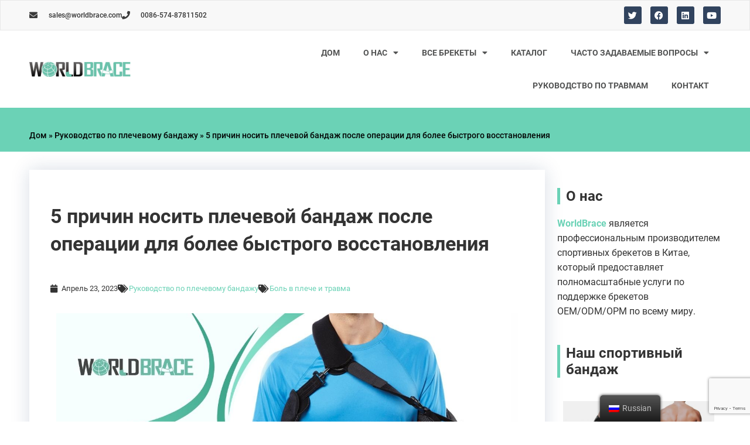

--- FILE ---
content_type: text/html; charset=UTF-8
request_url: https://www.worldbrace.com/ru/%D0%BF%D0%BB%D0%B5%D1%87%D0%B5%D0%B2%D0%BE%D0%B9-%D0%B1%D1%80%D0%B5%D0%B9%D1%81-%D0%BF%D0%BE%D1%81%D0%BB%D0%B5-%D0%BE%D0%BF%D0%B5%D1%80%D0%B0%D1%86%D0%B8%D0%B8/
body_size: 37308
content:
<!DOCTYPE html><html lang="ru-RU" prefix="og: https://ogp.me/ns#"><head><meta charset="UTF-8"><meta name="viewport" content="width=device-width, initial-scale=1"><link rel="profile" href="https://gmpg.org/xfn/11"><link rel="preload" href="https://www.worldbrace.com/wp-content/astra-local-fonts/montserrat/JTUHjIg1_i6t8kCHKm4532VJOt5-QNFgpCtZ6Hw5aXo.woff2" as="font" type="font/woff2" crossorigin><link rel="preload" href="https://www.worldbrace.com/wp-content/astra-local-fonts/roboto/KFOlCnqEu92Fr1MmWUlfBBc4.woff2" as="font" type="font/woff2" crossorigin><title>Плечевой бандаж после операции</title><link rel="stylesheet" href="https://fonts.googleapis.com/css?family=Roboto%3A100%2C100italic%2C200%2C200italic%2C300%2C300italic%2C400%2C400italic%2C500%2C500italic%2C600%2C600italic%2C700%2C700italic%2C800%2C800italic%2C900%2C900italic%7CRubik%3A100%2C100italic%2C200%2C200italic%2C300%2C300italic%2C400%2C400italic%2C500%2C500italic%2C600%2C600italic%2C700%2C700italic%2C800%2C800italic%2C900%2C900italic%7CLato%3A100%2C100italic%2C200%2C200italic%2C300%2C300italic%2C400%2C400italic%2C500%2C500italic%2C600%2C600italic%2C700%2C700italic%2C800%2C800italic%2C900%2C900italic&#038;subset=cyrillic&#038;display=swap" /><meta name="description" content="Мы являемся китайским производителем и поставщиком плечевого бандажа после операции. Наши оптовые цены предлагают отличное соотношение цены и качества! Получите необходимую поддержку с нашими качественными и доступными по цене брейсами."/><meta name="robots" content="follow, index, max-snippet:-1, max-video-preview:-1, max-image-preview:large"/><link rel="canonical" href="https://www.worldbrace.com/ru/%d0%bf%d0%bb%d0%b5%d1%87%d0%b5%d0%b2%d0%be%d0%b9-%d0%b1%d1%80%d0%b5%d0%b9%d1%81-%d0%bf%d0%be%d1%81%d0%bb%d0%b5-%d0%be%d0%bf%d0%b5%d1%80%d0%b0%d1%86%d0%b8%d0%b8/" /><meta property="og:locale" content="ru_RU" /><meta property="og:type" content="article" /><meta property="og:title" content="Плечевой бандаж после операции" /><meta property="og:description" content="Мы являемся китайским производителем и поставщиком плечевого бандажа после операции. Наши оптовые цены предлагают отличное соотношение цены и качества! Получите необходимую поддержку с нашими качественными и доступными по цене брейсами." /><meta property="og:url" content="https://www.worldbrace.com/ru/%d0%bf%d0%bb%d0%b5%d1%87%d0%b5%d0%b2%d0%be%d0%b9-%d0%b1%d1%80%d0%b5%d0%b9%d1%81-%d0%bf%d0%be%d1%81%d0%bb%d0%b5-%d0%be%d0%bf%d0%b5%d1%80%d0%b0%d1%86%d0%b8%d0%b8/" /><meta property="og:site_name" content="WorldBrace" /><meta property="article:author" content="admin" /><meta property="article:tag" content="Shoulder Pain &amp; Injurie" /><meta property="article:section" content="Shoulder Brace Guide" /><meta property="og:updated_time" content="2023-04-23T01:45:08+00:00" /><meta property="og:image" content="https://www.worldbrace.com/wp-content/uploads/2023/04/Shoulder-Brace-After-Surgery-1.jpg" /><meta property="og:image:secure_url" content="https://www.worldbrace.com/wp-content/uploads/2023/04/Shoulder-Brace-After-Surgery-1.jpg" /><meta property="og:image:width" content="1250" /><meta property="og:image:height" content="834" /><meta property="og:image:alt" content="Плечевой бандаж после операции" /><meta property="og:image:type" content="image/jpeg" /><meta property="article:published_time" content="2023-04-23T01:44:11+00:00" /><meta property="article:modified_time" content="2023-04-23T01:45:08+00:00" /><meta name="twitter:card" content="summary_large_image" /><meta name="twitter:title" content="Плечевой бандаж после операции" /><meta name="twitter:description" content="Мы являемся китайским производителем и поставщиком плечевого бандажа после операции. Наши оптовые цены предлагают отличное соотношение цены и качества! Получите необходимую поддержку с нашими качественными и доступными по цене брейсами." /><meta name="twitter:image" content="https://www.worldbrace.com/wp-content/uploads/2023/04/Shoulder-Brace-After-Surgery-1.jpg" /><meta name="twitter:label1" content="Автор" /><meta name="twitter:data1" content="admin" /><meta name="twitter:label2" content="Время чтения" /><meta name="twitter:data2" content="4 минуты" /> <script type="application/ld+json" class="rank-math-schema">{
    "@context": "https:\/\/schema.org",
    "@graph": [
        {
            "@type": "Organization",
            "@id": "https:\/\/www.worldbrace.com\/ru\/#organization",
            "name": "WorldBrace",
            "url": "https:\/\/www.worldbrace.com",
            "logo": {
                "@type": "ImageObject",
                "@id": "https:\/\/www.worldbrace.com\/ru\/#logo",
                "url": "https:\/\/www.worldbrace.com\/wp-content\/uploads\/2021\/10\/logo.jpg",
                "contentUrl": "https:\/\/www.worldbrace.com\/wp-content\/uploads\/2021\/10\/logo.jpg",
                "caption": "WorldBrace",
                "inLanguage": "ru-RU",
                "width": "400",
                "height": "60"
            }
        },
        {
            "@type": "WebSite",
            "@id": "https:\/\/www.worldbrace.com\/ru\/#website",
            "url": "https:\/\/www.worldbrace.com\/ru",
            "name": "WorldBrace",
            "publisher": {
                "@id": "https:\/\/www.worldbrace.com\/ru\/#organization"
            },
            "inLanguage": "ru-RU"
        },
        {
            "@type": "ImageObject",
            "@id": "https:\/\/www.worldbrace.com\/wp-content\/uploads\/2023\/04\/Shoulder-Brace-After-Surgery-1.jpg",
            "url": "https:\/\/www.worldbrace.com\/wp-content\/uploads\/2023\/04\/Shoulder-Brace-After-Surgery-1.jpg",
            "width": "1250",
            "height": "834",
            "caption": "Shoulder Brace After Surgery",
            "inLanguage": "ru-RU"
        },
        {
            "@type": "BreadcrumbList",
            "@id": "https:\/\/www.worldbrace.com\/ru\/%d0%bf%d0%bb%d0%b5%d1%87%d0%b5%d0%b2%d0%be%d0%b9-%d0%b1%d1%80%d0%b5%d0%b9%d1%81-%d0%bf%d0%be%d1%81%d0%bb%d0%b5-%d0%be%d0%bf%d0%b5%d1%80%d0%b0%d1%86%d0%b8%d0%b8\/#breadcrumb",
            "itemListElement": [
                {
                    "@type": "ListItem",
                    "position": "1",
                    "item": {
                        "@id": "https:\/\/www.worldbrace.com",
                        "name": "\u0414\u043e\u043c"
                    }
                },
                {
                    "@type": "ListItem",
                    "position": "2",
                    "item": {
                        "@id": "https:\/\/www.worldbrace.com\/ru\/\u043f\u043b\u0435\u0447\u0435\u0432\u043e\u0439-\u0431\u0430\u043d\u0434\u0430\u0436-\u043d\u0430\u043f\u0440\u0430\u0432\u043b\u044f\u044e\u0449\u0438\u0439\/",
                        "name": "\u0420\u0443\u043a\u043e\u0432\u043e\u0434\u0441\u0442\u0432\u043e \u043f\u043e \u043f\u043b\u0435\u0447\u0435\u0432\u043e\u043c\u0443 \u0431\u0430\u043d\u0434\u0430\u0436\u0443"
                    }
                },
                {
                    "@type": "ListItem",
                    "position": "3",
                    "item": {
                        "@id": "https:\/\/www.worldbrace.com\/ru\/%d0%bf%d0%bb%d0%b5%d1%87%d0%b5%d0%b2%d0%be%d0%b9-%d0%b1%d1%80%d0%b5%d0%b9%d1%81-%d0%bf%d0%be%d1%81%d0%bb%d0%b5-%d0%be%d0%bf%d0%b5%d1%80%d0%b0%d1%86%d0%b8%d0%b8\/",
                        "name": "5 \u043f\u0440\u0438\u0447\u0438\u043d \u043d\u043e\u0441\u0438\u0442\u044c \u043f\u043b\u0435\u0447\u0435\u0432\u043e\u0439 \u0431\u0430\u043d\u0434\u0430\u0436 \u043f\u043e\u0441\u043b\u0435 \u043e\u043f\u0435\u0440\u0430\u0446\u0438\u0438 \u0434\u043b\u044f \u0431\u043e\u043b\u0435\u0435 \u0431\u044b\u0441\u0442\u0440\u043e\u0433\u043e \u0432\u043e\u0441\u0441\u0442\u0430\u043d\u043e\u0432\u043b\u0435\u043d\u0438\u044f"
                    }
                }
            ]
        },
        {
            "@type": "WebPage",
            "@id": "https:\/\/www.worldbrace.com\/ru\/%d0%bf%d0%bb%d0%b5%d1%87%d0%b5%d0%b2%d0%be%d0%b9-%d0%b1%d1%80%d0%b5%d0%b9%d1%81-%d0%bf%d0%be%d1%81%d0%bb%d0%b5-%d0%be%d0%bf%d0%b5%d1%80%d0%b0%d1%86%d0%b8%d0%b8\/#webpage",
            "url": "https:\/\/www.worldbrace.com\/ru\/%d0%bf%d0%bb%d0%b5%d1%87%d0%b5%d0%b2%d0%be%d0%b9-%d0%b1%d1%80%d0%b5%d0%b9%d1%81-%d0%bf%d0%be%d1%81%d0%bb%d0%b5-%d0%be%d0%bf%d0%b5%d1%80%d0%b0%d1%86%d0%b8%d0%b8\/",
            "name": "\u041f\u043b\u0435\u0447\u0435\u0432\u043e\u0439 \u0431\u0430\u043d\u0434\u0430\u0436 \u043f\u043e\u0441\u043b\u0435 \u043e\u043f\u0435\u0440\u0430\u0446\u0438\u0438",
            "datePublished": "2023-04-23T01:44:11+00:00",
            "dateModified": "2023-04-23T01:45:08+00:00",
            "isPartOf": {
                "@id": "https:\/\/www.worldbrace.com\/ru\/#website"
            },
            "primaryImageOfPage": {
                "@id": "https:\/\/www.worldbrace.com\/wp-content\/uploads\/2023\/04\/Shoulder-Brace-After-Surgery-1.jpg"
            },
            "inLanguage": "ru-RU",
            "breadcrumb": {
                "@id": "https:\/\/www.worldbrace.com\/ru\/%d0%bf%d0%bb%d0%b5%d1%87%d0%b5%d0%b2%d0%be%d0%b9-%d0%b1%d1%80%d0%b5%d0%b9%d1%81-%d0%bf%d0%be%d1%81%d0%bb%d0%b5-%d0%be%d0%bf%d0%b5%d1%80%d0%b0%d1%86%d0%b8%d0%b8\/#breadcrumb"
            }
        },
        {
            "@type": "Person",
            "@id": "https:\/\/www.worldbrace.com\/ru\/author\/admin\/",
            "name": "\u0430\u0434\u043c\u0438\u043d\u0438\u0441\u0442\u0440\u0430\u0442\u043e\u0440",
            "url": "https:\/\/www.worldbrace.com\/ru\/author\/admin\/",
            "image": {
                "@type": "ImageObject",
                "@id": "https:\/\/secure.gravatar.com\/avatar\/45ac1784ba9a999090e4afba6bd2085f6d00226727405dd6b284b23b3410738b?s=96&amp;d=mm&amp;r=g",
                "url": "https:\/\/secure.gravatar.com\/avatar\/45ac1784ba9a999090e4afba6bd2085f6d00226727405dd6b284b23b3410738b?s=96&amp;d=mm&amp;r=g",
                "caption": "admin",
                "inLanguage": "ru-RU"
            },
            "sameAs": [
                "https:\/\/www.worldbrace.com",
                "admin"
            ],
            "worksFor": {
                "@id": "https:\/\/www.worldbrace.com\/ru\/#organization"
            }
        },
        {
            "@type": "BlogPosting",
            "headline": "Shoulder Brace After Surgery",
            "keywords": "Shoulder Brace After Surgery",
            "datePublished": "2023-04-23T01:44:11+00:00",
            "dateModified": "2023-04-23T01:45:08+00:00",
            "articleSection": "Shoulder Brace Guide",
            "author": {
                "@id": "https:\/\/www.worldbrace.com\/ru\/author\/admin\/",
                "name": "\u0430\u0434\u043c\u0438\u043d\u0438\u0441\u0442\u0440\u0430\u0442\u043e\u0440"
            },
            "publisher": {
                "@id": "https:\/\/www.worldbrace.com\/ru\/#organization"
            },
            "description": "\u041c\u044b \u044f\u0432\u043b\u044f\u0435\u043c\u0441\u044f \u043a\u0438\u0442\u0430\u0439\u0441\u043a\u0438\u043c \u043f\u0440\u043e\u0438\u0437\u0432\u043e\u0434\u0438\u0442\u0435\u043b\u0435\u043c \u0438 \u043f\u043e\u0441\u0442\u0430\u0432\u0449\u0438\u043a\u043e\u043c \u043f\u043b\u0435\u0447\u0435\u0432\u043e\u0433\u043e \u0431\u0430\u043d\u0434\u0430\u0436\u0430 \u043f\u043e\u0441\u043b\u0435 \u043e\u043f\u0435\u0440\u0430\u0446\u0438\u0438. \u041d\u0430\u0448\u0438 \u043e\u043f\u0442\u043e\u0432\u044b\u0435 \u0446\u0435\u043d\u044b \u043f\u0440\u0435\u0434\u043b\u0430\u0433\u0430\u044e\u0442 \u043e\u0442\u043b\u0438\u0447\u043d\u043e\u0435 \u0441\u043e\u043e\u0442\u043d\u043e\u0448\u0435\u043d\u0438\u0435 \u0446\u0435\u043d\u044b \u0438 \u043a\u0430\u0447\u0435\u0441\u0442\u0432\u0430! \u041f\u043e\u043b\u0443\u0447\u0438\u0442\u0435 \u043d\u0435\u043e\u0431\u0445\u043e\u0434\u0438\u043c\u0443\u044e \u043f\u043e\u0434\u0434\u0435\u0440\u0436\u043a\u0443 \u0441 \u043d\u0430\u0448\u0438\u043c\u0438 \u043a\u0430\u0447\u0435\u0441\u0442\u0432\u0435\u043d\u043d\u044b\u043c\u0438 \u0438 \u0434\u043e\u0441\u0442\u0443\u043f\u043d\u044b\u043c\u0438 \u043f\u043e \u0446\u0435\u043d\u0435 \u0431\u0440\u0435\u0439\u0441\u0430\u043c\u0438.",
            "name": "\u041f\u043b\u0435\u0447\u0435\u0432\u043e\u0439 \u0431\u0430\u043d\u0434\u0430\u0436 \u043f\u043e\u0441\u043b\u0435 \u043e\u043f\u0435\u0440\u0430\u0446\u0438\u0438",
            "@id": "https:\/\/www.worldbrace.com\/ru\/%d0%bf%d0%bb%d0%b5%d1%87%d0%b5%d0%b2%d0%be%d0%b9-%d0%b1%d1%80%d0%b5%d0%b9%d1%81-%d0%bf%d0%be%d1%81%d0%bb%d0%b5-%d0%be%d0%bf%d0%b5%d1%80%d0%b0%d1%86%d0%b8%d0%b8\/#richSnippet",
            "isPartOf": {
                "@id": "https:\/\/www.worldbrace.com\/ru\/%d0%bf%d0%bb%d0%b5%d1%87%d0%b5%d0%b2%d0%be%d0%b9-%d0%b1%d1%80%d0%b5%d0%b9%d1%81-%d0%bf%d0%be%d1%81%d0%bb%d0%b5-%d0%be%d0%bf%d0%b5%d1%80%d0%b0%d1%86%d0%b8%d0%b8\/#webpage"
            },
            "image": {
                "@id": "https:\/\/www.worldbrace.com\/wp-content\/uploads\/2023\/04\/Shoulder-Brace-After-Surgery-1.jpg"
            },
            "inLanguage": "ru-RU",
            "mainEntityOfPage": {
                "@id": "https:\/\/www.worldbrace.com\/ru\/%d0%bf%d0%bb%d0%b5%d1%87%d0%b5%d0%b2%d0%be%d0%b9-%d0%b1%d1%80%d0%b5%d0%b9%d1%81-%d0%bf%d0%be%d1%81%d0%bb%d0%b5-%d0%be%d0%bf%d0%b5%d1%80%d0%b0%d1%86%d0%b8%d0%b8\/#webpage"
            }
        }
    ]
}</script> <link href='https://fonts.gstatic.com' crossorigin rel='preconnect' /><link rel="alternate" type="application/rss+xml" title="WorldBrace &raquo; Лента" href="https://www.worldbrace.com/ru/feed/" /><link rel="alternate" type="application/rss+xml" title="WorldBrace &raquo; Лента комментариев" href="https://www.worldbrace.com/ru/comments/feed/" /><style id='wp-img-auto-sizes-contain-inline-css'>img:is([sizes=auto i],[sizes^="auto," i]){contain-intrinsic-size:3000px 1500px}</style><link rel='stylesheet' id='astra-theme-css-css' href='https://www.worldbrace.com/wp-content/themes/astra/assets/css/minified/frontend.min.css?ver=4.11.13' media='all' /><style id='astra-theme-css-inline-css'>:root{--ast-post-nav-space:0;--ast-container-default-xlg-padding:3em;--ast-container-default-lg-padding:3em;--ast-container-default-slg-padding:2em;--ast-container-default-md-padding:3em;--ast-container-default-sm-padding:3em;--ast-container-default-xs-padding:2.4em;--ast-container-default-xxs-padding:1.8em;--ast-code-block-background:#EEE;--ast-comment-inputs-background:#FAFAFA;--ast-normal-container-width:1200px;--ast-narrow-container-width:750px;--ast-blog-title-font-weight:400;--ast-blog-meta-weight:inherit;--ast-global-color-primary:var(--ast-global-color-5);--ast-global-color-secondary:var(--ast-global-color-4);--ast-global-color-alternate-background:var(--ast-global-color-7);--ast-global-color-subtle-background:var(--ast-global-color-6);--ast-bg-style-guide:#F8FAFC;--ast-shadow-style-guide:0 0 4px 0 #00000057;--ast-global-dark-bg-style:#fff;--ast-global-dark-lfs:#fbfbfb;--ast-widget-bg-color:#fafafa;--ast-wc-container-head-bg-color:#fbfbfb;--ast-title-layout-bg:#eee;--ast-search-border-color:#e7e7e7;--ast-lifter-hover-bg:#e6e6e6;--ast-gallery-block-color:#000;--srfm-color-input-label:var(--ast-global-color-2)}html{font-size:93.75%}a{color:#6bd2b6}a:hover,a:focus{color:#03857c}body,button,input,select,textarea,.ast-button,.ast-custom-button{font-family:'Roboto',sans-serif;font-weight:400;font-size:15px;font-size:1rem;line-height:var(--ast-body-line-height,1.6em)}blockquote{color:#000}p,.entry-content p{margin-bottom:1em}h1,h2,h3,h4,h5,h6,.entry-content :where(h1,h2,h3,h4,h5,h6),.entry-content :where(h1,h2,h3,h4,h5,h6) a,.site-title,.site-title a{font-family:'Roboto',sans-serif;font-weight:400;line-height:1em;text-transform:capitalize}.site-title{font-size:31px;font-size:2.0666666666667rem;display:none}header .custom-logo-link img{max-width:180px;width:180px}.astra-logo-svg{width:180px}.site-header .site-description{font-size:15px;font-size:1rem;display:none}.entry-title{font-size:30px;font-size:2rem}.archive .ast-article-post .ast-article-inner,.blog .ast-article-post .ast-article-inner,.archive .ast-article-post .ast-article-inner:hover,.blog .ast-article-post .ast-article-inner:hover{overflow:hidden}h1,.entry-content :where(h1),.entry-content :where(h1) a{font-size:26px;font-size:1.7333333333333rem;font-weight:400;font-family:'Roboto',sans-serif;line-height:1.4em;text-transform:capitalize}h2,.entry-content :where(h2),.entry-content :where(h2) a{font-size:24px;font-size:1.6rem;font-weight:700;font-family:'Roboto',sans-serif;line-height:1.3em;text-transform:capitalize}h3,.entry-content :where(h3),.entry-content :where(h3) a{font-size:18px;font-size:1.2rem;font-weight:500;font-family:'Roboto',sans-serif;line-height:1.3em;text-transform:capitalize}h4,.entry-content :where(h4),.entry-content :where(h4) a{font-size:16px;font-size:1.0666666666667rem;line-height:1.2em;font-weight:400;font-family:'Roboto',sans-serif;text-transform:capitalize}h5,.entry-content :where(h5),.entry-content :where(h5) a{font-size:16px;font-size:1.0666666666667rem;line-height:1.2em;font-weight:400;font-family:'Roboto',sans-serif;text-transform:capitalize}h6,.entry-content :where(h6),.entry-content :where(h6) a{font-size:16px;font-size:1.0666666666667rem;line-height:1.25em;font-weight:400;font-family:'Roboto',sans-serif;text-transform:capitalize}::selection{background-color:#6bd2b6;color:#000}body,h1,h2,h3,h4,h5,h6,.entry-title a,.entry-content :where(h1,h2,h3,h4,h5,h6),.entry-content :where(h1,h2,h3,h4,h5,h6) a{color:#333}.tagcloud a:hover,.tagcloud a:focus,.tagcloud a.current-item{color:#000;border-color:#6bd2b6;background-color:#6bd2b6}input:focus,input[type="text"]:focus,input[type="email"]:focus,input[type="url"]:focus,input[type="password"]:focus,input[type="reset"]:focus,input[type="search"]:focus,textarea:focus{border-color:#6bd2b6}input[type="radio"]:checked,input[type=reset],input[type="checkbox"]:checked,input[type="checkbox"]:hover:checked,input[type="checkbox"]:focus:checked,input[type=range]::-webkit-slider-thumb{border-color:#6bd2b6;background-color:#6bd2b6;box-shadow:none}.site-footer a:hover+.post-count,.site-footer a:focus+.post-count{background:#6bd2b6;border-color:#6bd2b6}.single .nav-links .nav-previous,.single .nav-links .nav-next{color:#6bd2b6}.entry-meta,.entry-meta *{line-height:1.45;color:#6bd2b6}.entry-meta a:not(.ast-button):hover,.entry-meta a:not(.ast-button):hover *,.entry-meta a:not(.ast-button):focus,.entry-meta a:not(.ast-button):focus *,.page-links>.page-link,.page-links .page-link:hover,.post-navigation a:hover{color:#03857c}#cat option,.secondary .calendar_wrap thead a,.secondary .calendar_wrap thead a:visited{color:#6bd2b6}.secondary .calendar_wrap #today,.ast-progress-val span{background:#6bd2b6}.secondary a:hover+.post-count,.secondary a:focus+.post-count{background:#6bd2b6;border-color:#6bd2b6}.calendar_wrap #today>a{color:#000}.page-links .page-link,.single .post-navigation a{color:#6bd2b6}.ast-search-menu-icon .search-form button.search-submit{padding:0 4px}.ast-search-menu-icon form.search-form{padding-right:0}.ast-search-menu-icon.slide-search input.search-field{width:0}.ast-header-search .ast-search-menu-icon.ast-dropdown-active .search-form,.ast-header-search .ast-search-menu-icon.ast-dropdown-active .search-field:focus{transition:all 0.2s}.search-form input.search-field:focus{outline:none}.widget-title,.widget .wp-block-heading{font-size:21px;font-size:1.4rem;color:#333}.ast-search-menu-icon.slide-search a:focus-visible:focus-visible,.astra-search-icon:focus-visible,#close:focus-visible,a:focus-visible,.ast-menu-toggle:focus-visible,.site .skip-link:focus-visible,.wp-block-loginout input:focus-visible,.wp-block-search.wp-block-search__button-inside .wp-block-search__inside-wrapper,.ast-header-navigation-arrow:focus-visible,.ast-orders-table__row .ast-orders-table__cell:focus-visible,a#ast-apply-coupon:focus-visible,#ast-apply-coupon:focus-visible,#close:focus-visible,.button.search-submit:focus-visible,#search_submit:focus,.normal-search:focus-visible,.ast-header-account-wrap:focus-visible,.astra-cart-drawer-close:focus,.ast-single-variation:focus,.ast-button:focus{outline-style:dotted;outline-color:inherit;outline-width:thin}input:focus,input[type="text"]:focus,input[type="email"]:focus,input[type="url"]:focus,input[type="password"]:focus,input[type="reset"]:focus,input[type="search"]:focus,input[type="number"]:focus,textarea:focus,.wp-block-search__input:focus,[data-section="section-header-mobile-trigger"] .ast-button-wrap .ast-mobile-menu-trigger-minimal:focus,.ast-mobile-popup-drawer.active .menu-toggle-close:focus,#ast-scroll-top:focus,#coupon_code:focus,#ast-coupon-code:focus{border-style:dotted;border-color:inherit;border-width:thin}input{outline:none}.site-logo-img img{transition:all 0.2s linear}body .ast-oembed-container *{position:absolute;top:0;width:100%;height:100%;left:0}body .wp-block-embed-pocket-casts .ast-oembed-container *{position:unset}.ast-single-post-featured-section+article{margin-top:2em}.site-content .ast-single-post-featured-section img{width:100%;overflow:hidden;object-fit:cover}.site>.ast-single-related-posts-container{margin-top:0}@media (min-width:922px){.ast-desktop .ast-container--narrow{max-width:var(--ast-narrow-container-width);margin:0 auto}}.ast-page-builder-template .hentry{margin:0}.ast-page-builder-template .site-content>.ast-container{max-width:100%;padding:0}.ast-page-builder-template .site .site-content #primary{padding:0;margin:0}.ast-page-builder-template .no-results{text-align:center;margin:4em auto}.ast-page-builder-template .ast-pagination{padding:2em}.ast-page-builder-template .entry-header.ast-no-title.ast-no-thumbnail{margin-top:0}.ast-page-builder-template .entry-header.ast-header-without-markup{margin-top:0;margin-bottom:0}.ast-page-builder-template .entry-header.ast-no-title.ast-no-meta{margin-bottom:0}.ast-page-builder-template.single .post-navigation{padding-bottom:2em}.ast-page-builder-template.single-post .site-content>.ast-container{max-width:100%}.ast-page-builder-template .entry-header{margin-top:2em;margin-left:auto;margin-right:auto}.ast-page-builder-template .ast-archive-description{margin:2em auto 0;padding-left:20px;padding-right:20px}.ast-page-builder-template .ast-row{margin-left:0;margin-right:0}.single.ast-page-builder-template .entry-header+.entry-content,.single.ast-page-builder-template .ast-single-entry-banner+.site-content article .entry-content{margin-bottom:2em}@media(min-width:921px){.ast-page-builder-template.archive.ast-right-sidebar .ast-row article,.ast-page-builder-template.archive.ast-left-sidebar .ast-row article{padding-left:0;padding-right:0}}.ast-page-builder-template.ast-no-sidebar .entry-content .alignwide{margin-left:0;margin-right:0}@media (max-width:921.9px){#ast-desktop-header{display:none}}@media (min-width:922px){#ast-mobile-header{display:none}}@media(max-width:420px){.single .nav-links .nav-previous,.single .nav-links .nav-next{width:100%;text-align:center}}.wp-block-buttons.aligncenter{justify-content:center}.wp-block-buttons .wp-block-button.is-style-outline .wp-block-button__link.wp-element-button,.ast-outline-button,.wp-block-uagb-buttons-child .uagb-buttons-repeater.ast-outline-button{border-color:var(--ast-global-color-0);border-top-width:2px;border-right-width:2px;border-bottom-width:2px;border-left-width:2px;font-family:'Montserrat',sans-serif;font-weight:500;font-size:12px;font-size:.8rem;line-height:1em;border-top-left-radius:0;border-top-right-radius:0;border-bottom-right-radius:0;border-bottom-left-radius:0}.wp-block-button.is-style-outline .wp-block-button__link:hover,.wp-block-buttons .wp-block-button.is-style-outline .wp-block-button__link:focus,.wp-block-buttons .wp-block-button.is-style-outline>.wp-block-button__link:not(.has-text-color):hover,.wp-block-buttons .wp-block-button.wp-block-button__link.is-style-outline:not(.has-text-color):hover,.ast-outline-button:hover,.ast-outline-button:focus,.wp-block-uagb-buttons-child .uagb-buttons-repeater.ast-outline-button:hover,.wp-block-uagb-buttons-child .uagb-buttons-repeater.ast-outline-button:focus{background-color:var(--ast-global-color-0);border-color:var(--ast-global-color-0)}.wp-block-button .wp-block-button__link.wp-element-button.is-style-outline:not(.has-background),.wp-block-button.is-style-outline>.wp-block-button__link.wp-element-button:not(.has-background),.ast-outline-button{background-color:var(--ast-global-color-4)}.entry-content[data-ast-blocks-layout]>figure{margin-bottom:1em}.elementor-widget-container .elementor-loop-container .e-loop-item[data-elementor-type="loop-item"]{width:100%}#page{display:flex;flex-direction:column;min-height:100vh}.ast-404-layout-1 h1.page-title{color:var(--ast-global-color-2)}.single .post-navigation a{line-height:1em;height:inherit}.error-404 .page-sub-title{font-size:1.5rem;font-weight:inherit}.search .site-content .content-area .search-form{margin-bottom:0}#page .site-content{flex-grow:1}.widget{margin-bottom:1.25em}#secondary li{line-height:1.5em}#secondary .wp-block-group h2{margin-bottom:.7em}#secondary h2{font-size:1.7rem}.ast-separate-container .ast-article-post,.ast-separate-container .ast-article-single,.ast-separate-container .comment-respond{padding:3em}.ast-separate-container .ast-article-single .ast-article-single{padding:0}.ast-article-single .wp-block-post-template-is-layout-grid{padding-left:0}.ast-separate-container .comments-title,.ast-narrow-container .comments-title{padding:1.5em 2em}.ast-page-builder-template .comment-form-textarea,.ast-comment-formwrap .ast-grid-common-col{padding:0}.ast-comment-formwrap{padding:0;display:inline-flex;column-gap:20px;width:100%;margin-left:0;margin-right:0}.comments-area textarea#comment:focus,.comments-area textarea#comment:active,.comments-area .ast-comment-formwrap input[type="text"]:focus,.comments-area .ast-comment-formwrap input[type="text"]:active{box-shadow:none;outline:none}.archive.ast-page-builder-template .entry-header{margin-top:2em}.ast-page-builder-template .ast-comment-formwrap{width:100%}.entry-title{margin-bottom:.5em}.ast-archive-description p{font-size:inherit;font-weight:inherit;line-height:inherit}.ast-separate-container .ast-comment-list li.depth-1,.hentry{margin-bottom:2em}@media (min-width:921px){.ast-left-sidebar.ast-page-builder-template #secondary,.archive.ast-right-sidebar.ast-page-builder-template .site-main{padding-left:20px;padding-right:20px}}@media (max-width:544px){.ast-comment-formwrap.ast-row{column-gap:10px;display:inline-block}#ast-commentform .ast-grid-common-col{position:relative;width:100%}}@media (min-width:1201px){.ast-separate-container .ast-article-post,.ast-separate-container .ast-article-single,.ast-separate-container .ast-author-box,.ast-separate-container .ast-404-layout-1,.ast-separate-container .no-results{padding:3em}}@media (max-width:921px){.ast-left-sidebar #content>.ast-container{display:flex;flex-direction:column-reverse;width:100%}}@media (min-width:922px){.ast-separate-container.ast-right-sidebar #primary,.ast-separate-container.ast-left-sidebar #primary{border:0}.search-no-results.ast-separate-container #primary{margin-bottom:4em}}.elementor-widget-button .elementor-button{border-style:solid;text-decoration:none;border-top-width:2px;border-right-width:2px;border-left-width:2px;border-bottom-width:2px}body .elementor-button.elementor-size-sm,body .elementor-button.elementor-size-xs,body .elementor-button.elementor-size-md,body .elementor-button.elementor-size-lg,body .elementor-button.elementor-size-xl,body .elementor-button{border-top-left-radius:0;border-top-right-radius:0;border-bottom-right-radius:0;border-bottom-left-radius:0;padding-top:16px;padding-right:40px;padding-bottom:16px;padding-left:40px}.elementor-widget-button .elementor-button{border-color:var(--ast-global-color-0);background-color:var(--ast-global-color-4)}.elementor-widget-button .elementor-button:hover,.elementor-widget-button .elementor-button:focus{color:var(--ast-global-color-4);background-color:var(--ast-global-color-0);border-color:var(--ast-global-color-0)}.wp-block-button .wp-block-button__link,.elementor-widget-button .elementor-button,.elementor-widget-button .elementor-button:visited{color:#6bd2b6}.elementor-widget-button .elementor-button{font-family:'Montserrat',sans-serif;font-weight:500;font-size:12px;font-size:.8rem;line-height:1em;text-transform:uppercase;letter-spacing:2px}body .elementor-button.elementor-size-sm,body .elementor-button.elementor-size-xs,body .elementor-button.elementor-size-md,body .elementor-button.elementor-size-lg,body .elementor-button.elementor-size-xl,body .elementor-button{font-size:12px;font-size:.8rem}.wp-block-button .wp-block-button__link:hover,.wp-block-button .wp-block-button__link:focus{color:var(--ast-global-color-4);background-color:var(--ast-global-color-0);border-color:var(--ast-global-color-0)}.elementor-widget-heading h1.elementor-heading-title{line-height:1.4em}.elementor-widget-heading h2.elementor-heading-title{line-height:1.3em}.elementor-widget-heading h3.elementor-heading-title{line-height:1.3em}.elementor-widget-heading h4.elementor-heading-title{line-height:1.2em}.elementor-widget-heading h5.elementor-heading-title{line-height:1.2em}.elementor-widget-heading h6.elementor-heading-title{line-height:1.25em}.wp-block-button .wp-block-button__link,.wp-block-search .wp-block-search__button,body .wp-block-file .wp-block-file__button{border-style:solid;border-top-width:2px;border-right-width:2px;border-left-width:2px;border-bottom-width:2px;border-color:var(--ast-global-color-0);background-color:var(--ast-global-color-4);color:#6bd2b6;font-family:'Montserrat',sans-serif;font-weight:500;line-height:1em;text-transform:uppercase;letter-spacing:2px;font-size:12px;font-size:.8rem;border-top-left-radius:0;border-top-right-radius:0;border-bottom-right-radius:0;border-bottom-left-radius:0;padding-top:16px;padding-right:40px;padding-bottom:16px;padding-left:40px}.menu-toggle,button,.ast-button,.ast-custom-button,.button,input#submit,input[type="button"],input[type="submit"],input[type="reset"],form[CLASS*="wp-block-search__"].wp-block-search .wp-block-search__inside-wrapper .wp-block-search__button,body .wp-block-file .wp-block-file__button,.search .search-submit{border-style:solid;border-top-width:2px;border-right-width:2px;border-left-width:2px;border-bottom-width:2px;color:#6bd2b6;border-color:var(--ast-global-color-0);background-color:var(--ast-global-color-4);padding-top:16px;padding-right:40px;padding-bottom:16px;padding-left:40px;font-family:'Montserrat',sans-serif;font-weight:500;font-size:12px;font-size:.8rem;line-height:1em;text-transform:uppercase;letter-spacing:2px;border-top-left-radius:0;border-top-right-radius:0;border-bottom-right-radius:0;border-bottom-left-radius:0}button:focus,.menu-toggle:hover,button:hover,.ast-button:hover,.ast-custom-button:hover .button:hover,.ast-custom-button:hover,input[type=reset]:hover,input[type=reset]:focus,input#submit:hover,input#submit:focus,input[type="button"]:hover,input[type="button"]:focus,input[type="submit"]:hover,input[type="submit"]:focus,form[CLASS*="wp-block-search__"].wp-block-search .wp-block-search__inside-wrapper .wp-block-search__button:hover,form[CLASS*="wp-block-search__"].wp-block-search .wp-block-search__inside-wrapper .wp-block-search__button:focus,body .wp-block-file .wp-block-file__button:hover,body .wp-block-file .wp-block-file__button:focus{color:var(--ast-global-color-4);background-color:var(--ast-global-color-0);border-color:var(--ast-global-color-0)}form[CLASS*="wp-block-search__"].wp-block-search .wp-block-search__inside-wrapper .wp-block-search__button.has-icon{padding-top:calc(16px - 3px);padding-right:calc(40px - 3px);padding-bottom:calc(16px - 3px);padding-left:calc(40px - 3px)}@media (max-width:921px){.ast-mobile-header-stack .main-header-bar .ast-search-menu-icon{display:inline-block}.ast-header-break-point.ast-header-custom-item-outside .ast-mobile-header-stack .main-header-bar .ast-search-icon{margin:0}.ast-comment-avatar-wrap img{max-width:2.5em}.ast-comment-meta{padding:0 1.8888em 1.3333em}.ast-separate-container .ast-comment-list li.depth-1{padding:1.5em 2.14em}.ast-separate-container .comment-respond{padding:2em 2.14em}}@media (min-width:544px){.ast-container{max-width:100%}}@media (max-width:544px){.ast-separate-container .ast-article-post,.ast-separate-container .ast-article-single,.ast-separate-container .comments-title,.ast-separate-container .ast-archive-description{padding:1.5em 1em}.ast-separate-container #content .ast-container{padding-left:.54em;padding-right:.54em}.ast-separate-container .ast-comment-list .bypostauthor{padding:.5em}.ast-search-menu-icon.ast-dropdown-active .search-field{width:170px}}#ast-mobile-header .ast-site-header-cart-li a{pointer-events:none}.ast-separate-container{background-color:#fff;background-image:none}@media (max-width:921px){.site-title{display:none}.site-header .site-description{display:none}h1,.entry-content :where(h1),.entry-content :where(h1) a{font-size:40px}h2,.entry-content :where(h2),.entry-content :where(h2) a{font-size:30px}h3,.entry-content :where(h3),.entry-content :where(h3) a{font-size:25px}h4,.entry-content :where(h4),.entry-content :where(h4) a{font-size:20px;font-size:1.3333333333333rem}h5,.entry-content :where(h5),.entry-content :where(h5) a{font-size:18px;font-size:1.2rem}h6,.entry-content :where(h6),.entry-content :where(h6) a{font-size:16px;font-size:1.0666666666667rem}}@media (max-width:544px){.site-title{display:none}.site-header .site-description{display:none}h1,.entry-content :where(h1),.entry-content :where(h1) a{font-size:40px}h2,.entry-content :where(h2),.entry-content :where(h2) a{font-size:30px}h3,.entry-content :where(h3),.entry-content :where(h3) a{font-size:25px}h4,.entry-content :where(h4),.entry-content :where(h4) a{font-size:18px;font-size:1.2rem}h5,.entry-content :where(h5),.entry-content :where(h5) a{font-size:18px;font-size:1.2rem}h6,.entry-content :where(h6),.entry-content :where(h6) a{font-size:16px;font-size:1.0666666666667rem}header .custom-logo-link img,.ast-header-break-point .site-branding img,.ast-header-break-point .custom-logo-link img{max-width:160px;width:160px}.astra-logo-svg{width:160px}.ast-header-break-point .site-logo-img .custom-mobile-logo-link img{max-width:160px}}@media (max-width:921px){html{font-size:85.5%}}@media (max-width:544px){html{font-size:85.5%}}@media (min-width:922px){.ast-container{max-width:1240px}}@font-face{font-family:"Astra";src:url(https://www.worldbrace.com/wp-content/themes/astra/assets/fonts/astra.woff) format("woff"),url(https://www.worldbrace.com/wp-content/themes/astra/assets/fonts/astra.ttf) format("truetype"),url(https://www.worldbrace.com/wp-content/themes/astra/assets/fonts/astra.svg#astra) format("svg");font-weight:400;font-style:normal;font-display:fallback}@media (min-width:922px){.main-header-menu .sub-menu .menu-item.ast-left-align-sub-menu:hover>.sub-menu,.main-header-menu .sub-menu .menu-item.ast-left-align-sub-menu.focus>.sub-menu{margin-left:-2px}}.site .comments-area{padding-bottom:3em}.astra-icon-down_arrow::after{content:"\e900";font-family:Astra}.astra-icon-close::after{content:"\e5cd";font-family:Astra}.astra-icon-drag_handle::after{content:"\e25d";font-family:Astra}.astra-icon-format_align_justify::after{content:"\e235";font-family:Astra}.astra-icon-menu::after{content:"\e5d2";font-family:Astra}.astra-icon-reorder::after{content:"\e8fe";font-family:Astra}.astra-icon-search::after{content:"\e8b6";font-family:Astra}.astra-icon-zoom_in::after{content:"\e56b";font-family:Astra}.astra-icon-check-circle::after{content:"\e901";font-family:Astra}.astra-icon-shopping-cart::after{content:"\f07a";font-family:Astra}.astra-icon-shopping-bag::after{content:"\f290";font-family:Astra}.astra-icon-shopping-basket::after{content:"\f291";font-family:Astra}.astra-icon-circle-o::after{content:"\e903";font-family:Astra}.astra-icon-certificate::after{content:"\e902";font-family:Astra}.wp-block-file{display:flex;align-items:center;flex-wrap:wrap;justify-content:space-between}.wp-block-pullquote{border:none}.wp-block-pullquote blockquote::before{content:"\201D";font-family:"Helvetica",sans-serif;display:flex;transform:rotate(180deg);font-size:6rem;font-style:normal;line-height:1;font-weight:700;align-items:center;justify-content:center}.has-text-align-right>blockquote::before{justify-content:flex-start}.has-text-align-left>blockquote::before{justify-content:flex-end}figure.wp-block-pullquote.is-style-solid-color blockquote{max-width:100%;text-align:inherit}:root{--wp--custom--ast-default-block-top-padding:3em;--wp--custom--ast-default-block-right-padding:3em;--wp--custom--ast-default-block-bottom-padding:3em;--wp--custom--ast-default-block-left-padding:3em;--wp--custom--ast-container-width:1200px;--wp--custom--ast-content-width-size:1200px;--wp--custom--ast-wide-width-size:calc(1200px + var(--wp--custom--ast-default-block-left-padding) + var(--wp--custom--ast-default-block-right-padding))}.ast-narrow-container{--wp--custom--ast-content-width-size:750px;--wp--custom--ast-wide-width-size:750px}@media(max-width:921px){:root{--wp--custom--ast-default-block-top-padding:3em;--wp--custom--ast-default-block-right-padding:2em;--wp--custom--ast-default-block-bottom-padding:3em;--wp--custom--ast-default-block-left-padding:2em}}@media(max-width:544px){:root{--wp--custom--ast-default-block-top-padding:3em;--wp--custom--ast-default-block-right-padding:1.5em;--wp--custom--ast-default-block-bottom-padding:3em;--wp--custom--ast-default-block-left-padding:1.5em}}.entry-content>.wp-block-group,.entry-content>.wp-block-cover,.entry-content>.wp-block-columns{padding-top:var(--wp--custom--ast-default-block-top-padding);padding-right:var(--wp--custom--ast-default-block-right-padding);padding-bottom:var(--wp--custom--ast-default-block-bottom-padding);padding-left:var(--wp--custom--ast-default-block-left-padding)}.ast-plain-container.ast-no-sidebar .entry-content>.alignfull,.ast-page-builder-template .ast-no-sidebar .entry-content>.alignfull{margin-left:calc(-50vw + 50%);margin-right:calc(-50vw + 50%);max-width:100vw;width:100vw}.ast-plain-container.ast-no-sidebar .entry-content .alignfull .alignfull,.ast-page-builder-template.ast-no-sidebar .entry-content .alignfull .alignfull,.ast-plain-container.ast-no-sidebar .entry-content .alignfull .alignwide,.ast-page-builder-template.ast-no-sidebar .entry-content .alignfull .alignwide,.ast-plain-container.ast-no-sidebar .entry-content .alignwide .alignfull,.ast-page-builder-template.ast-no-sidebar .entry-content .alignwide .alignfull,.ast-plain-container.ast-no-sidebar .entry-content .alignwide .alignwide,.ast-page-builder-template.ast-no-sidebar .entry-content .alignwide .alignwide,.ast-plain-container.ast-no-sidebar .entry-content .wp-block-column .alignfull,.ast-page-builder-template.ast-no-sidebar .entry-content .wp-block-column .alignfull,.ast-plain-container.ast-no-sidebar .entry-content .wp-block-column .alignwide,.ast-page-builder-template.ast-no-sidebar .entry-content .wp-block-column .alignwide{margin-left:auto;margin-right:auto;width:100%}[data-ast-blocks-layout] .wp-block-separator:not(.is-style-dots){height:0}[data-ast-blocks-layout] .wp-block-separator{margin:20px auto}[data-ast-blocks-layout] .wp-block-separator:not(.is-style-wide):not(.is-style-dots){max-width:100px}[data-ast-blocks-layout] .wp-block-separator.has-background{padding:0}.entry-content[data-ast-blocks-layout]>*{max-width:var(--wp--custom--ast-content-width-size);margin-left:auto;margin-right:auto}.entry-content[data-ast-blocks-layout]>.alignwide{max-width:var(--wp--custom--ast-wide-width-size)}.entry-content[data-ast-blocks-layout] .alignfull{max-width:none}.entry-content .wp-block-columns{margin-bottom:0}blockquote{margin:1.5em;border-color:rgba(0,0,0,.05)}.wp-block-quote:not(.has-text-align-right):not(.has-text-align-center){border-left:5px solid rgba(0,0,0,.05)}.has-text-align-right>blockquote,blockquote.has-text-align-right{border-right:5px solid rgba(0,0,0,.05)}.has-text-align-left>blockquote,blockquote.has-text-align-left{border-left:5px solid rgba(0,0,0,.05)}.wp-block-site-tagline,.wp-block-latest-posts .read-more{margin-top:15px}.wp-block-loginout p label{display:block}.wp-block-loginout p:not(.login-remember):not(.login-submit) input{width:100%}.wp-block-loginout input:focus{border-color:transparent}.wp-block-loginout input:focus{outline:thin dotted}.entry-content .wp-block-media-text .wp-block-media-text__content{padding:0 0 0 8%}.entry-content .wp-block-media-text.has-media-on-the-right .wp-block-media-text__content{padding:0 8% 0 0}.entry-content .wp-block-media-text.has-background .wp-block-media-text__content{padding:8%}.entry-content .wp-block-cover:not([class*="background-color"]):not(.has-text-color.has-link-color) .wp-block-cover__inner-container,.entry-content .wp-block-cover:not([class*="background-color"]) .wp-block-cover-image-text,.entry-content .wp-block-cover:not([class*="background-color"]) .wp-block-cover-text,.entry-content .wp-block-cover-image:not([class*="background-color"]) .wp-block-cover__inner-container,.entry-content .wp-block-cover-image:not([class*="background-color"]) .wp-block-cover-image-text,.entry-content .wp-block-cover-image:not([class*="background-color"]) .wp-block-cover-text{color:var(--ast-global-color-primary,var(--ast-global-color-5))}.wp-block-loginout .login-remember input{width:1.1rem;height:1.1rem;margin:0 5px 4px 0;vertical-align:middle}.wp-block-latest-posts>li>*:first-child,.wp-block-latest-posts:not(.is-grid)>li:first-child{margin-top:0}.entry-content>.wp-block-buttons,.entry-content>.wp-block-uagb-buttons{margin-bottom:1.5em}.wp-block-search__inside-wrapper .wp-block-search__input{padding:0 10px;color:var(--ast-global-color-3);background:var(--ast-global-color-primary,var(--ast-global-color-5));border-color:var(--ast-border-color)}.wp-block-latest-posts .read-more{margin-bottom:1.5em}.wp-block-search__no-button .wp-block-search__inside-wrapper .wp-block-search__input{padding-top:5px;padding-bottom:5px}.wp-block-latest-posts .wp-block-latest-posts__post-date,.wp-block-latest-posts .wp-block-latest-posts__post-author{font-size:1rem}.wp-block-latest-posts>li>*,.wp-block-latest-posts:not(.is-grid)>li{margin-top:12px;margin-bottom:12px}.ast-page-builder-template .entry-content[data-ast-blocks-layout]>*,.ast-page-builder-template .entry-content[data-ast-blocks-layout]>.alignfull:where(:not(.wp-block-group):not(.uagb-is-root-container):not(.spectra-is-root-container))>*{max-width:none}.ast-page-builder-template .entry-content[data-ast-blocks-layout]>.alignwide:where(:not(.uagb-is-root-container):not(.spectra-is-root-container))>*{max-width:var(--wp--custom--ast-wide-width-size)}.ast-page-builder-template .entry-content[data-ast-blocks-layout]>.inherit-container-width>*,.ast-page-builder-template .entry-content[data-ast-blocks-layout]>*:not(.wp-block-group):where(:not(.uagb-is-root-container):not(.spectra-is-root-container))>*,.entry-content[data-ast-blocks-layout]>.wp-block-cover .wp-block-cover__inner-container{max-width:var(--wp--custom--ast-content-width-size);margin-left:auto;margin-right:auto}.entry-content[data-ast-blocks-layout] .wp-block-cover:not(.alignleft):not(.alignright){width:auto}@media(max-width:1200px){.ast-separate-container .entry-content>.alignfull,.ast-separate-container .entry-content[data-ast-blocks-layout]>.alignwide,.ast-plain-container .entry-content[data-ast-blocks-layout]>.alignwide,.ast-plain-container .entry-content .alignfull{margin-left:calc(-1 * min(var(--ast-container-default-xlg-padding),20px));margin-right:calc(-1 * min(var(--ast-container-default-xlg-padding),20px))}}@media(min-width:1201px){.ast-separate-container .entry-content>.alignfull{margin-left:calc(-1 * var(--ast-container-default-xlg-padding));margin-right:calc(-1 * var(--ast-container-default-xlg-padding))}.ast-separate-container .entry-content[data-ast-blocks-layout]>.alignwide,.ast-plain-container .entry-content[data-ast-blocks-layout]>.alignwide{margin-left:calc(-1 * var(--wp--custom--ast-default-block-left-padding));margin-right:calc(-1 * var(--wp--custom--ast-default-block-right-padding))}}@media(min-width:921px){.ast-separate-container .entry-content .wp-block-group.alignwide:not(.inherit-container-width)>:where(:not(.alignleft):not(.alignright)),.ast-plain-container .entry-content .wp-block-group.alignwide:not(.inherit-container-width)>:where(:not(.alignleft):not(.alignright)){max-width:calc(var(--wp--custom--ast-content-width-size) + 80px)}.ast-plain-container.ast-right-sidebar .entry-content[data-ast-blocks-layout] .alignfull,.ast-plain-container.ast-left-sidebar .entry-content[data-ast-blocks-layout] .alignfull{margin-left:-60px;margin-right:-60px}}@media(min-width:544px){.entry-content>.alignleft{margin-right:20px}.entry-content>.alignright{margin-left:20px}}@media (max-width:544px){.wp-block-columns .wp-block-column:not(:last-child){margin-bottom:20px}.wp-block-latest-posts{margin:0}}@media(max-width:600px){.entry-content .wp-block-media-text .wp-block-media-text__content,.entry-content .wp-block-media-text.has-media-on-the-right .wp-block-media-text__content{padding:8% 0 0}.entry-content .wp-block-media-text.has-background .wp-block-media-text__content{padding:8%}}.ast-page-builder-template .entry-header{padding-left:0}.ast-narrow-container .site-content .wp-block-uagb-image--align-full .wp-block-uagb-image__figure{max-width:100%;margin-left:auto;margin-right:auto}:root .has-ast-global-color-0-color{color:var(--ast-global-color-0)}:root .has-ast-global-color-0-background-color{background-color:var(--ast-global-color-0)}:root .wp-block-button .has-ast-global-color-0-color{color:var(--ast-global-color-0)}:root .wp-block-button .has-ast-global-color-0-background-color{background-color:var(--ast-global-color-0)}:root .has-ast-global-color-1-color{color:var(--ast-global-color-1)}:root .has-ast-global-color-1-background-color{background-color:var(--ast-global-color-1)}:root .wp-block-button .has-ast-global-color-1-color{color:var(--ast-global-color-1)}:root .wp-block-button .has-ast-global-color-1-background-color{background-color:var(--ast-global-color-1)}:root .has-ast-global-color-2-color{color:var(--ast-global-color-2)}:root .has-ast-global-color-2-background-color{background-color:var(--ast-global-color-2)}:root .wp-block-button .has-ast-global-color-2-color{color:var(--ast-global-color-2)}:root .wp-block-button .has-ast-global-color-2-background-color{background-color:var(--ast-global-color-2)}:root .has-ast-global-color-3-color{color:var(--ast-global-color-3)}:root .has-ast-global-color-3-background-color{background-color:var(--ast-global-color-3)}:root .wp-block-button .has-ast-global-color-3-color{color:var(--ast-global-color-3)}:root .wp-block-button .has-ast-global-color-3-background-color{background-color:var(--ast-global-color-3)}:root .has-ast-global-color-4-color{color:var(--ast-global-color-4)}:root .has-ast-global-color-4-background-color{background-color:var(--ast-global-color-4)}:root .wp-block-button .has-ast-global-color-4-color{color:var(--ast-global-color-4)}:root .wp-block-button .has-ast-global-color-4-background-color{background-color:var(--ast-global-color-4)}:root .has-ast-global-color-5-color{color:var(--ast-global-color-5)}:root .has-ast-global-color-5-background-color{background-color:var(--ast-global-color-5)}:root .wp-block-button .has-ast-global-color-5-color{color:var(--ast-global-color-5)}:root .wp-block-button .has-ast-global-color-5-background-color{background-color:var(--ast-global-color-5)}:root .has-ast-global-color-6-color{color:var(--ast-global-color-6)}:root .has-ast-global-color-6-background-color{background-color:var(--ast-global-color-6)}:root .wp-block-button .has-ast-global-color-6-color{color:var(--ast-global-color-6)}:root .wp-block-button .has-ast-global-color-6-background-color{background-color:var(--ast-global-color-6)}:root .has-ast-global-color-7-color{color:var(--ast-global-color-7)}:root .has-ast-global-color-7-background-color{background-color:var(--ast-global-color-7)}:root .wp-block-button .has-ast-global-color-7-color{color:var(--ast-global-color-7)}:root .wp-block-button .has-ast-global-color-7-background-color{background-color:var(--ast-global-color-7)}:root .has-ast-global-color-8-color{color:var(--ast-global-color-8)}:root .has-ast-global-color-8-background-color{background-color:var(--ast-global-color-8)}:root .wp-block-button .has-ast-global-color-8-color{color:var(--ast-global-color-8)}:root .wp-block-button .has-ast-global-color-8-background-color{background-color:var(--ast-global-color-8)}:root{--ast-global-color-0:#1a6c7a;--ast-global-color-1:#3a3a3a;--ast-global-color-2:#000f2b;--ast-global-color-3:#3a3a3a;--ast-global-color-4:#fff;--ast-global-color-5:#d7e4e7;--ast-global-color-6:#153243;--ast-global-color-7:#f3f9fb;--ast-global-color-8:#BFD1FF}:root{--ast-border-color:var(--ast-global-color-6)}.ast-single-entry-banner{-js-display:flex;display:flex;flex-direction:column;justify-content:center;text-align:center;position:relative;background:var(--ast-title-layout-bg)}.ast-single-entry-banner[data-banner-layout="layout-1"]{max-width:1200px;background:inherit;padding:20px 0}.ast-single-entry-banner[data-banner-width-type="custom"]{margin:0 auto;width:100%}.ast-single-entry-banner+.site-content .entry-header{margin-bottom:0}.site .ast-author-avatar{--ast-author-avatar-size:}a.ast-underline-text{text-decoration:underline}.ast-container>.ast-terms-link{position:relative;display:block}a.ast-button.ast-badge-tax{padding:4px 8px;border-radius:3px;font-size:inherit}header.entry-header{text-align:left}header.entry-header .entry-title{font-size:30px;font-size:2rem}header.entry-header>*:not(:last-child){margin-bottom:10px}@media (max-width:921px){header.entry-header{text-align:left}}@media (max-width:544px){header.entry-header{text-align:left}}.ast-archive-entry-banner{-js-display:flex;display:flex;flex-direction:column;justify-content:center;text-align:center;position:relative;background:var(--ast-title-layout-bg)}.ast-archive-entry-banner[data-banner-width-type="custom"]{margin:0 auto;width:100%}.ast-archive-entry-banner[data-banner-layout="layout-1"]{background:inherit;padding:20px 0;text-align:left}body.archive .ast-archive-description{max-width:1200px;width:100%;text-align:left;padding-top:3em;padding-right:3em;padding-bottom:3em;padding-left:3em}body.archive .ast-archive-description .ast-archive-title,body.archive .ast-archive-description .ast-archive-title *{font-size:40px;font-size:2.6666666666667rem}body.archive .ast-archive-description>*:not(:last-child){margin-bottom:10px}@media (max-width:921px){body.archive .ast-archive-description{text-align:left}}@media (max-width:544px){body.archive .ast-archive-description{text-align:left}}.ast-breadcrumbs .trail-browse,.ast-breadcrumbs .trail-items,.ast-breadcrumbs .trail-items li{display:inline-block;margin:0;padding:0;border:none;background:inherit;text-indent:0;text-decoration:none}.ast-breadcrumbs .trail-browse{font-size:inherit;font-style:inherit;font-weight:inherit;color:inherit}.ast-breadcrumbs .trail-items{list-style:none}.trail-items li::after{padding:0 .3em;content:"\00bb"}.trail-items li:last-of-type::after{display:none}h1,h2,h3,h4,h5,h6,.entry-content :where(h1,h2,h3,h4,h5,h6){color:var(--ast-global-color-2)}@media (max-width:921px){.ast-builder-grid-row-container.ast-builder-grid-row-tablet-3-firstrow .ast-builder-grid-row>*:first-child,.ast-builder-grid-row-container.ast-builder-grid-row-tablet-3-lastrow .ast-builder-grid-row>*:last-child{grid-column:1 / -1}}@media (max-width:544px){.ast-builder-grid-row-container.ast-builder-grid-row-mobile-3-firstrow .ast-builder-grid-row>*:first-child,.ast-builder-grid-row-container.ast-builder-grid-row-mobile-3-lastrow .ast-builder-grid-row>*:last-child{grid-column:1 / -1}}.ast-builder-layout-element[data-section="title_tagline"]{display:flex}@media (max-width:921px){.ast-header-break-point .ast-builder-layout-element[data-section="title_tagline"]{display:flex}}@media (max-width:544px){.ast-header-break-point .ast-builder-layout-element[data-section="title_tagline"]{display:flex}}[data-section*="section-hb-button-"] .menu-link{display:none}.ast-header-button-1 .ast-custom-button{color:#fff;background:var(--ast-global-color-0);border-color:var(--ast-global-color-0)}.ast-header-button-1 .ast-custom-button:hover{background:var(--ast-global-color-0)}.ast-header-button-1[data-section*="section-hb-button-"] .ast-builder-button-wrap .ast-custom-button{padding-top:15px;padding-bottom:15px;padding-left:30px;padding-right:30px}.ast-header-button-1[data-section="section-hb-button-1"]{display:flex}@media (max-width:921px){.ast-header-break-point .ast-header-button-1[data-section="section-hb-button-1"]{display:none}}@media (max-width:544px){.ast-header-break-point .ast-header-button-1[data-section="section-hb-button-1"]{display:none}}.ast-builder-menu-1{font-family:inherit;font-weight:inherit}.ast-builder-menu-1 .sub-menu,.ast-builder-menu-1 .inline-on-mobile .sub-menu{border-top-width:1px;border-bottom-width:1px;border-right-width:1px;border-left-width:1px;border-color:#eaeaea;border-style:solid}.ast-builder-menu-1 .sub-menu .sub-menu{top:-1px}.ast-builder-menu-1 .main-header-menu>.menu-item>.sub-menu,.ast-builder-menu-1 .main-header-menu>.menu-item>.astra-full-megamenu-wrapper{margin-top:0}.ast-desktop .ast-builder-menu-1 .main-header-menu>.menu-item>.sub-menu:before,.ast-desktop .ast-builder-menu-1 .main-header-menu>.menu-item>.astra-full-megamenu-wrapper:before{height:calc(0px + 1px + 5px)}.ast-desktop .ast-builder-menu-1 .menu-item .sub-menu .menu-link,.ast-header-break-point .main-navigation ul .menu-item .menu-link{border-bottom-width:1px;border-color:#eaeaea;border-style:solid}.ast-desktop .ast-builder-menu-1 .menu-item .sub-menu:last-child>.menu-item>.menu-link,.ast-header-break-point .main-navigation ul .menu-item .menu-link{border-bottom-width:1px}.ast-desktop .ast-builder-menu-1 .menu-item:last-child>.menu-item>.menu-link{border-bottom-width:0}@media (max-width:921px){.ast-header-break-point .ast-builder-menu-1 .menu-item.menu-item-has-children>.ast-menu-toggle{top:0}.ast-builder-menu-1 .inline-on-mobile .menu-item.menu-item-has-children>.ast-menu-toggle{right:-15px}.ast-builder-menu-1 .menu-item-has-children>.menu-link:after{content:unset}.ast-builder-menu-1 .main-header-menu>.menu-item>.sub-menu,.ast-builder-menu-1 .main-header-menu>.menu-item>.astra-full-megamenu-wrapper{margin-top:0}}@media (max-width:544px){.ast-header-break-point .ast-builder-menu-1 .menu-item.menu-item-has-children>.ast-menu-toggle{top:0}.ast-builder-menu-1 .main-header-menu>.menu-item>.sub-menu,.ast-builder-menu-1 .main-header-menu>.menu-item>.astra-full-megamenu-wrapper{margin-top:0}}.ast-builder-menu-1{display:flex}@media (max-width:921px){.ast-header-break-point .ast-builder-menu-1{display:flex}}@media (max-width:544px){.ast-header-break-point .ast-builder-menu-1{display:flex}}.site-below-footer-wrap{padding-top:20px;padding-bottom:20px}.site-below-footer-wrap[data-section="section-below-footer-builder"]{background-color:var(--ast-global-color-4);background-image:none;min-height:80px;border-style:solid;border-width:0;border-top-width:1px;border-top-color:#dbe8eb}.site-below-footer-wrap[data-section="section-below-footer-builder"] .ast-builder-grid-row{max-width:1200px;min-height:80px;margin-left:auto;margin-right:auto}.site-below-footer-wrap[data-section="section-below-footer-builder"] .ast-builder-grid-row,.site-below-footer-wrap[data-section="section-below-footer-builder"] .site-footer-section{align-items:flex-start}.site-below-footer-wrap[data-section="section-below-footer-builder"].ast-footer-row-inline .site-footer-section{display:flex;margin-bottom:0}.ast-builder-grid-row-full .ast-builder-grid-row{grid-template-columns:1fr}@media (max-width:921px){.site-below-footer-wrap[data-section="section-below-footer-builder"].ast-footer-row-tablet-inline .site-footer-section{display:flex;margin-bottom:0}.site-below-footer-wrap[data-section="section-below-footer-builder"].ast-footer-row-tablet-stack .site-footer-section{display:block;margin-bottom:10px}.ast-builder-grid-row-container.ast-builder-grid-row-tablet-full .ast-builder-grid-row{grid-template-columns:1fr}}@media (max-width:544px){.site-below-footer-wrap[data-section="section-below-footer-builder"].ast-footer-row-mobile-inline .site-footer-section{display:flex;margin-bottom:0}.site-below-footer-wrap[data-section="section-below-footer-builder"].ast-footer-row-mobile-stack .site-footer-section{display:block;margin-bottom:10px}.ast-builder-grid-row-container.ast-builder-grid-row-mobile-full .ast-builder-grid-row{grid-template-columns:1fr}}@media (max-width:921px){.site-below-footer-wrap[data-section="section-below-footer-builder"]{padding-left:30px;padding-right:30px}}@media (max-width:544px){.site-below-footer-wrap[data-section="section-below-footer-builder"]{padding-top:20px;padding-bottom:20px}}.site-below-footer-wrap[data-section="section-below-footer-builder"]{display:grid}@media (max-width:921px){.ast-header-break-point .site-below-footer-wrap[data-section="section-below-footer-builder"]{display:grid}}@media (max-width:544px){.ast-header-break-point .site-below-footer-wrap[data-section="section-below-footer-builder"]{display:grid}}.ast-footer-copyright{text-align:center}.ast-footer-copyright.site-footer-focus-item{color:var(--ast-global-color-0)}@media (max-width:921px){.ast-footer-copyright{text-align:center}}@media (max-width:544px){.ast-footer-copyright{text-align:center}}.ast-footer-copyright.site-footer-focus-item{font-size:14px;font-size:.93333333333333rem}@media (max-width:544px){.ast-footer-copyright.site-footer-focus-item{font-size:14px;font-size:.93333333333333rem}}.ast-footer-copyright.ast-builder-layout-element{display:flex}@media (max-width:921px){.ast-header-break-point .ast-footer-copyright.ast-builder-layout-element{display:flex}}@media (max-width:544px){.ast-header-break-point .ast-footer-copyright.ast-builder-layout-element{display:flex}}.ast-social-stack-desktop .ast-builder-social-element,.ast-social-stack-tablet .ast-builder-social-element,.ast-social-stack-mobile .ast-builder-social-element{margin-top:6px;margin-bottom:6px}.social-show-label-true .ast-builder-social-element{width:auto;padding:0 .4em}[data-section^="section-fb-social-icons-"] .footer-social-inner-wrap{text-align:center}.ast-footer-social-wrap{width:100%}.ast-footer-social-wrap .ast-builder-social-element:first-child{margin-left:0}.ast-footer-social-wrap .ast-builder-social-element:last-child{margin-right:0}.ast-header-social-wrap .ast-builder-social-element:first-child{margin-left:0}.ast-header-social-wrap .ast-builder-social-element:last-child{margin-right:0}.ast-builder-social-element{line-height:1;color:var(--ast-global-color-2);background:transparent;vertical-align:middle;transition:all 0.01s;margin-left:6px;margin-right:6px;justify-content:center;align-items:center}.ast-builder-social-element .social-item-label{padding-left:6px}.ast-footer-social-1-wrap .ast-builder-social-element,.ast-footer-social-1-wrap .social-show-label-true .ast-builder-social-element{margin-left:7.5px;margin-right:7.5px;padding:12px}.ast-footer-social-1-wrap .ast-builder-social-element svg{width:14px;height:14px}.ast-footer-social-1-wrap .ast-social-icon-image-wrap{margin:12px}.ast-footer-social-1-wrap .ast-social-color-type-custom svg{fill:var(--ast-global-color-0)}.ast-footer-social-1-wrap .ast-builder-social-element{background:var(--ast-global-color-5)}.ast-footer-social-1-wrap .ast-social-color-type-custom .social-item-label{color:var(--ast-global-color-0)}[data-section="section-fb-social-icons-1"] .footer-social-inner-wrap{text-align:left}@media (max-width:921px){[data-section="section-fb-social-icons-1"] .footer-social-inner-wrap{text-align:left}}@media (max-width:544px){.ast-footer-social-1-wrap{margin-bottom:25px}[data-section="section-fb-social-icons-1"] .footer-social-inner-wrap{text-align:left}}.ast-builder-layout-element[data-section="section-fb-social-icons-1"]{display:flex}@media (max-width:921px){.ast-header-break-point .ast-builder-layout-element[data-section="section-fb-social-icons-1"]{display:flex}}@media (max-width:544px){.ast-header-break-point .ast-builder-layout-element[data-section="section-fb-social-icons-1"]{display:flex}}.site-footer{background-color:rgba(25,26,31,0);background-image:none}.site-primary-footer-wrap{padding-top:45px;padding-bottom:45px}.site-primary-footer-wrap[data-section="section-primary-footer-builder"]{background-color:var(--ast-global-color-4);background-image:none}.site-primary-footer-wrap[data-section="section-primary-footer-builder"] .ast-builder-grid-row{max-width:1200px;margin-left:auto;margin-right:auto}.site-primary-footer-wrap[data-section="section-primary-footer-builder"] .ast-builder-grid-row,.site-primary-footer-wrap[data-section="section-primary-footer-builder"] .site-footer-section{align-items:center}.site-primary-footer-wrap[data-section="section-primary-footer-builder"].ast-footer-row-inline .site-footer-section{display:flex;margin-bottom:0}.ast-builder-grid-row-3-equal .ast-builder-grid-row{grid-template-columns:repeat(3,1fr)}@media (max-width:921px){.site-primary-footer-wrap[data-section="section-primary-footer-builder"]{background-color:#fff;background-image:none}.site-primary-footer-wrap[data-section="section-primary-footer-builder"].ast-footer-row-tablet-inline .site-footer-section{display:flex;margin-bottom:0}.site-primary-footer-wrap[data-section="section-primary-footer-builder"].ast-footer-row-tablet-stack .site-footer-section{display:block;margin-bottom:10px}.ast-builder-grid-row-container.ast-builder-grid-row-tablet-3-equal .ast-builder-grid-row{grid-template-columns:repeat(3,1fr)}}@media (max-width:544px){.site-primary-footer-wrap[data-section="section-primary-footer-builder"].ast-footer-row-mobile-inline .site-footer-section{display:flex;margin-bottom:0}.site-primary-footer-wrap[data-section="section-primary-footer-builder"].ast-footer-row-mobile-stack .site-footer-section{display:block;margin-bottom:10px}.ast-builder-grid-row-container.ast-builder-grid-row-mobile-full .ast-builder-grid-row{grid-template-columns:1fr}}.site-primary-footer-wrap[data-section="section-primary-footer-builder"]{padding-top:40px;padding-bottom:40px;padding-left:30px;padding-right:30px}@media (max-width:921px){.site-primary-footer-wrap[data-section="section-primary-footer-builder"]{padding-left:30px;padding-right:30px}}@media (max-width:544px){.site-primary-footer-wrap[data-section="section-primary-footer-builder"]{padding-top:25px;padding-bottom:25px}}.site-primary-footer-wrap[data-section="section-primary-footer-builder"]{display:grid}@media (max-width:921px){.ast-header-break-point .site-primary-footer-wrap[data-section="section-primary-footer-builder"]{display:grid}}@media (max-width:544px){.ast-header-break-point .site-primary-footer-wrap[data-section="section-primary-footer-builder"]{display:grid}}.footer-widget-area[data-section="sidebar-widgets-footer-widget-1"] .footer-widget-area-inner{text-align:left}@media (max-width:921px){.footer-widget-area[data-section="sidebar-widgets-footer-widget-1"] .footer-widget-area-inner{text-align:left}}@media (max-width:544px){.footer-widget-area[data-section="sidebar-widgets-footer-widget-1"] .footer-widget-area-inner{text-align:left}}.footer-widget-area[data-section="sidebar-widgets-footer-widget-2"] .footer-widget-area-inner{text-align:left}@media (max-width:921px){.footer-widget-area[data-section="sidebar-widgets-footer-widget-2"] .footer-widget-area-inner{text-align:left}}@media (max-width:544px){.footer-widget-area[data-section="sidebar-widgets-footer-widget-2"] .footer-widget-area-inner{text-align:left}}.footer-widget-area[data-section="sidebar-widgets-footer-widget-3"] .footer-widget-area-inner{text-align:left}@media (max-width:921px){.footer-widget-area[data-section="sidebar-widgets-footer-widget-3"] .footer-widget-area-inner{text-align:left}}@media (max-width:544px){.footer-widget-area[data-section="sidebar-widgets-footer-widget-3"] .footer-widget-area-inner{text-align:left}}.footer-widget-area[data-section="sidebar-widgets-footer-widget-1"] .footer-widget-area-inner{font-size:15px;font-size:1rem}.footer-widget-area[data-section="sidebar-widgets-footer-widget-1"] .footer-widget-area-inner a{color:var(--ast-global-color-1)}.footer-widget-area[data-section="sidebar-widgets-footer-widget-1"] .footer-widget-area-inner a:hover{color:var(--ast-global-color-0)}.footer-widget-area[data-section="sidebar-widgets-footer-widget-1"] .widget-title,.footer-widget-area[data-section="sidebar-widgets-footer-widget-1"] h1,.footer-widget-area[data-section="sidebar-widgets-footer-widget-1"] .widget-area h1,.footer-widget-area[data-section="sidebar-widgets-footer-widget-1"] h2,.footer-widget-area[data-section="sidebar-widgets-footer-widget-1"] .widget-area h2,.footer-widget-area[data-section="sidebar-widgets-footer-widget-1"] h3,.footer-widget-area[data-section="sidebar-widgets-footer-widget-1"] .widget-area h3,.footer-widget-area[data-section="sidebar-widgets-footer-widget-1"] h4,.footer-widget-area[data-section="sidebar-widgets-footer-widget-1"] .widget-area h4,.footer-widget-area[data-section="sidebar-widgets-footer-widget-1"] h5,.footer-widget-area[data-section="sidebar-widgets-footer-widget-1"] .widget-area h5,.footer-widget-area[data-section="sidebar-widgets-footer-widget-1"] h6,.footer-widget-area[data-section="sidebar-widgets-footer-widget-1"] .widget-area h6{color:var(--ast-global-color-2);font-size:19px;font-size:1.2666666666667rem}.footer-widget-area[data-section="sidebar-widgets-footer-widget-1"]{display:block}@media (max-width:921px){.ast-header-break-point .footer-widget-area[data-section="sidebar-widgets-footer-widget-1"]{display:block}}@media (max-width:544px){.ast-header-break-point .footer-widget-area[data-section="sidebar-widgets-footer-widget-1"]{display:block}}.footer-widget-area[data-section="sidebar-widgets-footer-widget-2"] .footer-widget-area-inner{font-size:16px;font-size:1.0666666666667rem}.footer-widget-area[data-section="sidebar-widgets-footer-widget-2"] .footer-widget-area-inner a{color:var(--ast-global-color-1)}.footer-widget-area[data-section="sidebar-widgets-footer-widget-2"] .footer-widget-area-inner a:hover{color:var(--ast-global-color-0)}.footer-widget-area[data-section="sidebar-widgets-footer-widget-2"] .widget-title,.footer-widget-area[data-section="sidebar-widgets-footer-widget-2"] h1,.footer-widget-area[data-section="sidebar-widgets-footer-widget-2"] .widget-area h1,.footer-widget-area[data-section="sidebar-widgets-footer-widget-2"] h2,.footer-widget-area[data-section="sidebar-widgets-footer-widget-2"] .widget-area h2,.footer-widget-area[data-section="sidebar-widgets-footer-widget-2"] h3,.footer-widget-area[data-section="sidebar-widgets-footer-widget-2"] .widget-area h3,.footer-widget-area[data-section="sidebar-widgets-footer-widget-2"] h4,.footer-widget-area[data-section="sidebar-widgets-footer-widget-2"] .widget-area h4,.footer-widget-area[data-section="sidebar-widgets-footer-widget-2"] h5,.footer-widget-area[data-section="sidebar-widgets-footer-widget-2"] .widget-area h5,.footer-widget-area[data-section="sidebar-widgets-footer-widget-2"] h6,.footer-widget-area[data-section="sidebar-widgets-footer-widget-2"] .widget-area h6{color:var(--ast-global-color-2);font-size:19px;font-size:1.2666666666667rem}.footer-widget-area[data-section="sidebar-widgets-footer-widget-2"]{display:block}@media (max-width:921px){.ast-header-break-point .footer-widget-area[data-section="sidebar-widgets-footer-widget-2"]{display:block}}@media (max-width:544px){.ast-header-break-point .footer-widget-area[data-section="sidebar-widgets-footer-widget-2"]{display:block}}.footer-widget-area[data-section="sidebar-widgets-footer-widget-3"] .footer-widget-area-inner{color:var(--ast-global-color-0)}.footer-widget-area[data-section="sidebar-widgets-footer-widget-3"]{display:block}@media (max-width:921px){.ast-header-break-point .footer-widget-area[data-section="sidebar-widgets-footer-widget-3"]{display:block}}@media (max-width:544px){.ast-header-break-point .footer-widget-area[data-section="sidebar-widgets-footer-widget-3"]{display:block}}.elementor-widget-heading .elementor-heading-title{margin:0}.elementor-page .ast-menu-toggle{color:unset!important;background:unset!important}.elementor-post.elementor-grid-item.hentry{margin-bottom:0}.woocommerce div.product .elementor-element.elementor-products-grid .related.products ul.products li.product,.elementor-element .elementor-wc-products .woocommerce[class*='columns-'] ul.products li.product{width:auto;margin:0;float:none}body .elementor hr{background-color:#ccc;margin:0}.ast-left-sidebar .elementor-section.elementor-section-stretched,.ast-right-sidebar .elementor-section.elementor-section-stretched{max-width:100%;left:0!important}.elementor-posts-container [CLASS*="ast-width-"]{width:100%}.elementor-template-full-width .ast-container{display:block}.elementor-screen-only,.screen-reader-text,.screen-reader-text span,.ui-helper-hidden-accessible{top:0!important}@media (max-width:544px){.elementor-element .elementor-wc-products .woocommerce[class*="columns-"] ul.products li.product{width:auto;margin:0}.elementor-element .woocommerce .woocommerce-result-count{float:none}}.ast-header-break-point .main-header-bar{border-bottom-width:1px}@media (min-width:922px){.main-header-bar{border-bottom-width:1px}}.ast-flex{-webkit-align-content:center;-ms-flex-line-pack:center;align-content:center;-webkit-box-align:center;-webkit-align-items:center;-moz-box-align:center;-ms-flex-align:center;align-items:center}.main-header-bar{padding:1em 0}.ast-site-identity{padding:0}.header-main-layout-1 .ast-flex.main-header-container,.header-main-layout-3 .ast-flex.main-header-container{-webkit-align-content:center;-ms-flex-line-pack:center;align-content:center;-webkit-box-align:center;-webkit-align-items:center;-moz-box-align:center;-ms-flex-align:center;align-items:center}.header-main-layout-1 .ast-flex.main-header-container,.header-main-layout-3 .ast-flex.main-header-container{-webkit-align-content:center;-ms-flex-line-pack:center;align-content:center;-webkit-box-align:center;-webkit-align-items:center;-moz-box-align:center;-ms-flex-align:center;align-items:center}.main-header-menu .sub-menu .menu-item.menu-item-has-children>.menu-link:after{position:absolute;right:1em;top:50%;transform:translate(0,-50%) rotate(270deg)}.ast-header-break-point .main-header-bar .main-header-bar-navigation .page_item_has_children>.ast-menu-toggle::before,.ast-header-break-point .main-header-bar .main-header-bar-navigation .menu-item-has-children>.ast-menu-toggle::before,.ast-mobile-popup-drawer .main-header-bar-navigation .menu-item-has-children>.ast-menu-toggle::before,.ast-header-break-point .ast-mobile-header-wrap .main-header-bar-navigation .menu-item-has-children>.ast-menu-toggle::before{font-weight:700;content:"\e900";font-family:Astra;text-decoration:inherit;display:inline-block}.ast-header-break-point .main-navigation ul.sub-menu .menu-item .menu-link:before{content:"\e900";font-family:Astra;font-size:.65em;text-decoration:inherit;display:inline-block;transform:translate(0,-2px) rotateZ(270deg);margin-right:5px}.widget_search .search-form:after{font-family:Astra;font-size:1.2em;font-weight:400;content:"\e8b6";position:absolute;top:50%;right:15px;transform:translate(0,-50%)}.astra-search-icon::before{content:"\e8b6";font-family:Astra;font-style:normal;font-weight:400;text-decoration:inherit;text-align:center;-webkit-font-smoothing:antialiased;-moz-osx-font-smoothing:grayscale;z-index:3}.main-header-bar .main-header-bar-navigation .page_item_has_children>a:after,.main-header-bar .main-header-bar-navigation .menu-item-has-children>a:after,.menu-item-has-children .ast-header-navigation-arrow:after{content:"\e900";display:inline-block;font-family:Astra;font-size:.6rem;font-weight:700;text-rendering:auto;-webkit-font-smoothing:antialiased;-moz-osx-font-smoothing:grayscale;margin-left:10px;line-height:normal}.menu-item-has-children .sub-menu .ast-header-navigation-arrow:after{margin-left:0}.ast-mobile-popup-drawer .main-header-bar-navigation .ast-submenu-expanded>.ast-menu-toggle::before{transform:rotateX(180deg)}.ast-header-break-point .main-header-bar-navigation .menu-item-has-children>.menu-link:after{display:none}@media (min-width:922px){.ast-builder-menu .main-navigation>ul>li:last-child a{margin-right:0}}.ast-separate-container .ast-article-inner{background-color:transparent;background-image:none}.ast-separate-container .ast-article-post{background-color:#fdfdfd;background-image:none}.ast-separate-container .ast-article-single:not(.ast-related-post),.ast-separate-container .error-404,.ast-separate-container .no-results,.single.ast-separate-container .site-main .ast-author-meta,.ast-separate-container .related-posts-title-wrapper,.ast-separate-container .comments-count-wrapper,.ast-box-layout.ast-plain-container .site-content,.ast-padded-layout.ast-plain-container .site-content,.ast-separate-container .ast-archive-description,.ast-separate-container .comments-area .comment-respond,.ast-separate-container .comments-area .ast-comment-list li,.ast-separate-container .comments-area .comments-title{background-color:#fdfdfd;background-image:none}.ast-separate-container.ast-two-container #secondary .widget{background-color:#fdfdfd;background-image:none}.ast-plain-container,.ast-page-builder-template{background-color:#fdfdfd;background-image:none}.ast-mobile-header-content>*,.ast-desktop-header-content>*{padding:10px 0;height:auto}.ast-mobile-header-content>*:first-child,.ast-desktop-header-content>*:first-child{padding-top:10px}.ast-mobile-header-content>.ast-builder-menu,.ast-desktop-header-content>.ast-builder-menu{padding-top:0}.ast-mobile-header-content>*:last-child,.ast-desktop-header-content>*:last-child{padding-bottom:0}.ast-mobile-header-content .ast-search-menu-icon.ast-inline-search label,.ast-desktop-header-content .ast-search-menu-icon.ast-inline-search label{width:100%}.ast-desktop-header-content .main-header-bar-navigation .ast-submenu-expanded>.ast-menu-toggle::before{transform:rotateX(180deg)}#ast-desktop-header .ast-desktop-header-content,.ast-mobile-header-content .ast-search-icon,.ast-desktop-header-content .ast-search-icon,.ast-mobile-header-wrap .ast-mobile-header-content,.ast-main-header-nav-open.ast-popup-nav-open .ast-mobile-header-wrap .ast-mobile-header-content,.ast-main-header-nav-open.ast-popup-nav-open .ast-desktop-header-content{display:none}.ast-main-header-nav-open.ast-header-break-point #ast-desktop-header .ast-desktop-header-content,.ast-main-header-nav-open.ast-header-break-point .ast-mobile-header-wrap .ast-mobile-header-content{display:block}.ast-desktop .ast-desktop-header-content .astra-menu-animation-slide-up>.menu-item>.sub-menu,.ast-desktop .ast-desktop-header-content .astra-menu-animation-slide-up>.menu-item .menu-item>.sub-menu,.ast-desktop .ast-desktop-header-content .astra-menu-animation-slide-down>.menu-item>.sub-menu,.ast-desktop .ast-desktop-header-content .astra-menu-animation-slide-down>.menu-item .menu-item>.sub-menu,.ast-desktop .ast-desktop-header-content .astra-menu-animation-fade>.menu-item>.sub-menu,.ast-desktop .ast-desktop-header-content .astra-menu-animation-fade>.menu-item .menu-item>.sub-menu{opacity:1;visibility:visible}.ast-hfb-header.ast-default-menu-enable.ast-header-break-point .ast-mobile-header-wrap .ast-mobile-header-content .main-header-bar-navigation{width:unset;margin:unset}.ast-mobile-header-content.content-align-flex-end .main-header-bar-navigation .menu-item-has-children>.ast-menu-toggle,.ast-desktop-header-content.content-align-flex-end .main-header-bar-navigation .menu-item-has-children>.ast-menu-toggle{left:calc(20px - 0.907em);right:auto}.ast-mobile-header-content .ast-search-menu-icon,.ast-mobile-header-content .ast-search-menu-icon.slide-search,.ast-desktop-header-content .ast-search-menu-icon,.ast-desktop-header-content .ast-search-menu-icon.slide-search{width:100%;position:relative;display:block;right:auto;transform:none}.ast-mobile-header-content .ast-search-menu-icon.slide-search .search-form,.ast-mobile-header-content .ast-search-menu-icon .search-form,.ast-desktop-header-content .ast-search-menu-icon.slide-search .search-form,.ast-desktop-header-content .ast-search-menu-icon .search-form{right:0;visibility:visible;opacity:1;position:relative;top:auto;transform:none;padding:0;display:block;overflow:hidden}.ast-mobile-header-content .ast-search-menu-icon.ast-inline-search .search-field,.ast-mobile-header-content .ast-search-menu-icon .search-field,.ast-desktop-header-content .ast-search-menu-icon.ast-inline-search .search-field,.ast-desktop-header-content .ast-search-menu-icon .search-field{width:100%;padding-right:5.5em}.ast-mobile-header-content .ast-search-menu-icon .search-submit,.ast-desktop-header-content .ast-search-menu-icon .search-submit{display:block;position:absolute;height:100%;top:0;right:0;padding:0 1em;border-radius:0}.ast-hfb-header.ast-default-menu-enable.ast-header-break-point .ast-mobile-header-wrap .ast-mobile-header-content .main-header-bar-navigation ul .sub-menu .menu-link{padding-left:30px}.ast-hfb-header.ast-default-menu-enable.ast-header-break-point .ast-mobile-header-wrap .ast-mobile-header-content .main-header-bar-navigation .sub-menu .menu-item .menu-item .menu-link{padding-left:40px}.ast-mobile-popup-drawer.active .ast-mobile-popup-inner{background-color:#fff;}.ast-mobile-header-wrap .ast-mobile-header-content,.ast-desktop-header-content{background-color:#fff;}.ast-mobile-popup-content>*,.ast-mobile-header-content>*,.ast-desktop-popup-content>*,.ast-desktop-header-content>*{padding-top:0;padding-bottom:0}.content-align-flex-start .ast-builder-layout-element{justify-content:flex-start}.content-align-flex-start .main-header-menu{text-align:left}.ast-mobile-popup-drawer.active .menu-toggle-close{color:#3a3a3a}.ast-mobile-header-wrap .ast-primary-header-bar,.ast-primary-header-bar .site-primary-header-wrap{min-height:70px}.ast-desktop .ast-primary-header-bar .main-header-menu>.menu-item{line-height:70px}.ast-header-break-point #masthead .ast-mobile-header-wrap .ast-primary-header-bar,.ast-header-break-point #masthead .ast-mobile-header-wrap .ast-below-header-bar,.ast-header-break-point #masthead .ast-mobile-header-wrap .ast-above-header-bar{padding-left:20px;padding-right:20px}.ast-header-break-point .ast-primary-header-bar{border-bottom-width:0;border-bottom-style:solid}@media (min-width:922px){.ast-primary-header-bar{border-bottom-width:0;border-bottom-style:solid}}.ast-primary-header-bar{display:block}@media (max-width:921px){.ast-header-break-point .ast-primary-header-bar{display:grid}}@media (max-width:544px){.ast-header-break-point .ast-primary-header-bar{display:grid}}[data-section="section-header-mobile-trigger"] .ast-button-wrap .ast-mobile-menu-trigger-fill{color:#fff;border:none;background:#6bd2b6}[data-section="section-header-mobile-trigger"] .ast-button-wrap .mobile-menu-toggle-icon .ast-mobile-svg{width:20px;height:20px;fill:#fff}[data-section="section-header-mobile-trigger"] .ast-button-wrap .mobile-menu-wrap .mobile-menu{color:#fff}:root{--e-global-color-astglobalcolor0:#1a6c7a;--e-global-color-astglobalcolor1:#3a3a3a;--e-global-color-astglobalcolor2:#000f2b;--e-global-color-astglobalcolor3:#3a3a3a;--e-global-color-astglobalcolor4:#fff;--e-global-color-astglobalcolor5:#d7e4e7;--e-global-color-astglobalcolor6:#153243;--e-global-color-astglobalcolor7:#f3f9fb;--e-global-color-astglobalcolor8:#BFD1FF}</style><link rel='stylesheet' id='astra-google-fonts-css' href='https://www.worldbrace.com/wp-content/astra-local-fonts/astra-local-fonts.css?ver=4.11.13' media='all' /><style id='wp-emoji-styles-inline-css'>img.wp-smiley,img.emoji{display:inline!important;border:none!important;box-shadow:none!important;height:1em!important;width:1em!important;margin:0 0.07em!important;vertical-align:-0.1em!important;background:none!important;padding:0!important}</style><link rel='stylesheet' id='trp-floater-language-switcher-style-css' href='https://www.worldbrace.com/wp-content/plugins/translatepress-multilingual/assets/css/trp-floater-language-switcher.css?ver=2.4.0' media='all' /><link rel='stylesheet' id='trp-language-switcher-style-css' href='https://www.worldbrace.com/wp-content/plugins/translatepress-multilingual/assets/css/trp-language-switcher.css?ver=2.4.0' media='all' /><link rel='stylesheet' id='elementor-frontend-css' href='https://www.worldbrace.com/wp-content/plugins/elementor/assets/css/frontend.min.css?ver=3.32.5' media='all' /><link rel='stylesheet' id='widget-icon-list-css' href='https://www.worldbrace.com/wp-content/plugins/elementor/assets/css/widget-icon-list.min.css?ver=3.32.5' media='all' /><link rel='stylesheet' id='widget-social-icons-css' href='https://www.worldbrace.com/wp-content/plugins/elementor/assets/css/widget-social-icons.min.css?ver=3.32.5' media='all' /><link rel='stylesheet' id='e-apple-webkit-css' href='https://www.worldbrace.com/wp-content/plugins/elementor/assets/css/conditionals/apple-webkit.min.css?ver=3.32.5' media='all' /><link rel='stylesheet' id='widget-image-css' href='https://www.worldbrace.com/wp-content/plugins/elementor/assets/css/widget-image.min.css?ver=3.32.5' media='all' /><link rel='stylesheet' id='widget-nav-menu-css' href='https://www.worldbrace.com/wp-content/plugins/pro-elements/assets/css/widget-nav-menu.min.css?ver=3.32.1' media='all' /><link rel='stylesheet' id='widget-posts-css' href='https://www.worldbrace.com/wp-content/plugins/pro-elements/assets/css/widget-posts.min.css?ver=3.32.1' media='all' /><link rel='stylesheet' id='widget-heading-css' href='https://www.worldbrace.com/wp-content/plugins/elementor/assets/css/widget-heading.min.css?ver=3.32.5' media='all' /><link rel='stylesheet' id='widget-form-css' href='https://www.worldbrace.com/wp-content/plugins/pro-elements/assets/css/widget-form.min.css?ver=3.32.1' media='all' /><link rel='stylesheet' id='e-animation-fadeIn-css' href='https://www.worldbrace.com/wp-content/plugins/elementor/assets/lib/animations/styles/fadeIn.min.css?ver=3.32.5' media='all' /><link rel='stylesheet' id='widget-post-info-css' href='https://www.worldbrace.com/wp-content/plugins/pro-elements/assets/css/widget-post-info.min.css?ver=3.32.1' media='all' /><link rel='stylesheet' id='elementor-icons-shared-0-css' href='https://www.worldbrace.com/wp-content/plugins/elementor/assets/lib/font-awesome/css/fontawesome.min.css?ver=5.15.3' media='all' /><link rel='stylesheet' id='elementor-icons-fa-regular-css' href='https://www.worldbrace.com/wp-content/plugins/elementor/assets/lib/font-awesome/css/regular.min.css?ver=5.15.3' media='all' /><link rel='stylesheet' id='elementor-icons-fa-solid-css' href='https://www.worldbrace.com/wp-content/plugins/elementor/assets/lib/font-awesome/css/solid.min.css?ver=5.15.3' media='all' /><link rel='stylesheet' id='widget-share-buttons-css' href='https://www.worldbrace.com/wp-content/plugins/pro-elements/assets/css/widget-share-buttons.min.css?ver=3.32.1' media='all' /><link rel='stylesheet' id='elementor-icons-fa-brands-css' href='https://www.worldbrace.com/wp-content/plugins/elementor/assets/lib/font-awesome/css/brands.min.css?ver=5.15.3' media='all' /><link rel='stylesheet' id='e-animation-shrink-css' href='https://www.worldbrace.com/wp-content/plugins/elementor/assets/lib/animations/styles/e-animation-shrink.min.css?ver=3.32.5' media='all' /><link rel='stylesheet' id='widget-image-box-css' href='https://www.worldbrace.com/wp-content/plugins/elementor/assets/css/widget-image-box.min.css?ver=3.32.5' media='all' /><link rel='stylesheet' id='e-ribbon-css' href='https://www.worldbrace.com/wp-content/plugins/pro-elements/assets/css/conditionals/ribbon.min.css?ver=3.32.1' media='all' /><link rel='stylesheet' id='e-sticky-css' href='https://www.worldbrace.com/wp-content/plugins/pro-elements/assets/css/modules/sticky.min.css?ver=3.32.1' media='all' /><link rel='stylesheet' id='widget-call-to-action-css' href='https://www.worldbrace.com/wp-content/plugins/pro-elements/assets/css/widget-call-to-action.min.css?ver=3.32.1' media='all' /><link rel='stylesheet' id='e-transitions-css' href='https://www.worldbrace.com/wp-content/plugins/pro-elements/assets/css/conditionals/transitions.min.css?ver=3.32.1' media='all' /><link rel='stylesheet' id='widget-post-navigation-css' href='https://www.worldbrace.com/wp-content/plugins/pro-elements/assets/css/widget-post-navigation.min.css?ver=3.32.1' media='all' /><link rel='stylesheet' id='e-animation-fadeInUp-css' href='https://www.worldbrace.com/wp-content/plugins/elementor/assets/lib/animations/styles/fadeInUp.min.css?ver=3.32.5' media='all' /><link rel='stylesheet' id='e-popup-css' href='https://www.worldbrace.com/wp-content/plugins/pro-elements/assets/css/conditionals/popup.min.css?ver=3.32.1' media='all' /><link rel='stylesheet' id='elementor-icons-css' href='https://www.worldbrace.com/wp-content/plugins/elementor/assets/lib/eicons/css/elementor-icons.min.css?ver=5.44.0' media='all' /><link rel='stylesheet' id='elementor-post-1390-css' href='https://www.worldbrace.com/wp-content/uploads/elementor/css/post-1390.css?ver=1769306745' media='all' /><link rel='stylesheet' id='elementor-post-3951-css' href='https://www.worldbrace.com/wp-content/uploads/elementor/css/post-3951.css?ver=1769306745' media='all' /><link rel='stylesheet' id='elementor-post-3650-css' href='https://www.worldbrace.com/wp-content/uploads/elementor/css/post-3650.css?ver=1769306745' media='all' /><link rel='stylesheet' id='elementor-post-5296-css' href='https://www.worldbrace.com/wp-content/uploads/elementor/css/post-5296.css?ver=1769306745' media='all' /><link rel='stylesheet' id='elementor-post-4286-css' href='https://www.worldbrace.com/wp-content/uploads/elementor/css/post-4286.css?ver=1769306745' media='all' /><link rel='stylesheet' id='tablepress-default-css' href='https://www.worldbrace.com/wp-content/plugins/tablepress/css/default.min.css?ver=1.14' media='all' /><style id='tablepress-default-inline-css'>.tablepress tfoot th,.tablepress thead th{background-color:#f3f3f3}</style><style id='rocket-lazyload-inline-css'>.rll-youtube-player{position:relative;padding-bottom:56.23%;height:0;overflow:hidden;max-width:100%}.rll-youtube-player iframe{position:absolute;top:0;left:0;width:100%;height:100%;z-index:100;background:0 0}.rll-youtube-player img{bottom:0;display:block;left:0;margin:auto;max-width:100%;width:100%;position:absolute;right:0;top:0;border:none;height:auto;cursor:pointer;-webkit-transition:.4s all;-moz-transition:.4s all;transition:.4s all}.rll-youtube-player img:hover{-webkit-filter:brightness(75%)}.rll-youtube-player .play{height:72px;width:72px;left:50%;top:50%;margin-left:-36px;margin-top:-36px;position:absolute;background:url(https://www.worldbrace.com/wp-content/plugins/wp-rocket1/assets/img/youtube.png) no-repeat;cursor:pointer}.wp-has-aspect-ratio .rll-youtube-player{position:absolute;padding-bottom:0;width:100%;height:100%;top:0;bottom:0;left:0;right:0}</style> <script src="https://www.worldbrace.com/wp-includes/js/jquery/jquery.min.js?ver=3.7.1" id="jquery-core-js"></script> <link rel="https://api.w.org/" href="https://www.worldbrace.com/ru/wp-json/" /><link rel="alternate" title="JSON" type="application/json" href="https://www.worldbrace.com/ru/wp-json/wp/v2/posts/23691" /><link rel="EditURI" type="application/rsd+xml" title="RSD" href="https://www.worldbrace.com/xmlrpc.php?rsd" /><meta name="generator" content="WordPress 6.9" /><link rel='shortlink' href='https://www.worldbrace.com/ru/?p=23691' /><link rel="alternate" hreflang="en-US" href="https://www.worldbrace.com/shoulder-brace-after-surgery/"/><link rel="alternate" hreflang="fr-FR" href="https://www.worldbrace.com/fr/epauliere-apres-chirurgie/"/><link rel="alternate" hreflang="de-DE" href="https://www.worldbrace.com/de/schulterspange-nach-operation/"/><link rel="alternate" hreflang="es-ES" href="https://www.worldbrace.com/es/hombro-brazo-despues-de-cirugia/"/><link rel="alternate" hreflang="pt-PT" href="https://www.worldbrace.com/pt/cinta-de-ombro-apos-a-cirurgia/"/><link rel="alternate" hreflang="ar" href="https://www.worldbrace.com/ar/%d8%af%d8%b9%d8%a7%d9%85%d8%a9-%d8%a7%d9%84%d9%83%d8%aa%d9%81-%d8%a8%d8%b9%d8%af-%d8%a7%d9%84%d8%ac%d8%b1%d8%a7%d8%ad%d8%a9/"/><link rel="alternate" hreflang="ru-RU" href="https://www.worldbrace.com/ru/%D0%BF%D0%BB%D0%B5%D1%87%D0%B5%D0%B2%D0%BE%D0%B9-%D0%B1%D1%80%D0%B5%D0%B9%D1%81-%D0%BF%D0%BE%D1%81%D0%BB%D0%B5-%D0%BE%D0%BF%D0%B5%D1%80%D0%B0%D1%86%D0%B8%D0%B8/"/><link rel="alternate" hreflang="en" href="https://www.worldbrace.com/shoulder-brace-after-surgery/"/><link rel="alternate" hreflang="fr" href="https://www.worldbrace.com/fr/epauliere-apres-chirurgie/"/><link rel="alternate" hreflang="de" href="https://www.worldbrace.com/de/schulterspange-nach-operation/"/><link rel="alternate" hreflang="es" href="https://www.worldbrace.com/es/hombro-brazo-despues-de-cirugia/"/><link rel="alternate" hreflang="pt" href="https://www.worldbrace.com/pt/cinta-de-ombro-apos-a-cirurgia/"/><link rel="alternate" hreflang="ru" href="https://www.worldbrace.com/ru/%D0%BF%D0%BB%D0%B5%D1%87%D0%B5%D0%B2%D0%BE%D0%B9-%D0%B1%D1%80%D0%B5%D0%B9%D1%81-%D0%BF%D0%BE%D1%81%D0%BB%D0%B5-%D0%BE%D0%BF%D0%B5%D1%80%D0%B0%D1%86%D0%B8%D0%B8/"/><meta name="generator" content="Elementor 3.32.5; features: additional_custom_breakpoints; settings: css_print_method-external, google_font-enabled, font_display-block">  <script data-no-minify="1" async src="https://www.worldbrace.com/wp-content/cache/busting/1/gtm-b4fcdcd07156341ddaccf9c825fc1d1b.js"></script> <script>window.dataLayer = window.dataLayer || [];
  function gtag(){dataLayer.push(arguments);}
  gtag('js', new Date());

  gtag('config', 'G-DY2D1KFG9C');</script> <style>.e-con.e-parent:nth-of-type(n+4):not(.e-lazyloaded):not(.e-no-lazyload),.e-con.e-parent:nth-of-type(n+4):not(.e-lazyloaded):not(.e-no-lazyload) *{background-image:none!important}@media screen and (max-height:1024px){.e-con.e-parent:nth-of-type(n+3):not(.e-lazyloaded):not(.e-no-lazyload),.e-con.e-parent:nth-of-type(n+3):not(.e-lazyloaded):not(.e-no-lazyload) *{background-image:none!important}}@media screen and (max-height:640px){.e-con.e-parent:nth-of-type(n+2):not(.e-lazyloaded):not(.e-no-lazyload),.e-con.e-parent:nth-of-type(n+2):not(.e-lazyloaded):not(.e-no-lazyload) *{background-image:none!important}}</style><link rel="icon" href="https://www.worldbrace.com/wp-content/uploads/2021/11/logo-300x300.png" sizes="32x32" /><link rel="icon" href="https://www.worldbrace.com/wp-content/uploads/2021/11/logo-300x300.png" sizes="192x192" /><link rel="apple-touch-icon" href="https://www.worldbrace.com/wp-content/uploads/2021/11/logo-300x300.png" /><meta name="msapplication-TileImage" content="https://www.worldbrace.com/wp-content/uploads/2021/11/logo-300x300.png" /><style id="wp-custom-css">.envato-kit-138-bracket .elementor-widget-container>*:before{content:"[";color:#ffab00;display:inline-block;margin-right:4px;line-height:1em;position:relative;top:-1px}.envato-kit-138-bracket .elementor-widget-container>*:after{content:"]";color:#ffab00;display:inline-block;margin-left:4px;line-height:1em;position:relative;top:-1px}.envato-block__preview{overflow:visible}.elementor-headline-animation-type-drop-in .elementor-headline-dynamic-wrapper{text-align:center}.envato-kit-141-top-0 h1,.envato-kit-141-top-0 h2,.envato-kit-141-top-0 h3,.envato-kit-141-top-0 h4,.envato-kit-141-top-0 h5,.envato-kit-141-top-0 h6,.envato-kit-141-top-0 p{margin-top:0}.envato-kit-141-newsletter-inline .elementor-field-textual.elementor-size-md{padding-left:1.5rem;padding-right:1.5rem}.envato-kit-141-bottom-0 p{margin-bottom:0}.envato-kit-141-bottom-8 .elementor-price-list .elementor-price-list-item .elementor-price-list-header{margin-bottom:.5rem}.envato-kit-141.elementor-widget-testimonial-carousel.elementor-pagination-type-bullets .swiper-container{padding-bottom:52px}.envato-kit-141-display-inline{display:inline-block}.envato-kit-141 .elementor-slick-slider ul.slick-dots{bottom:-40px}.envato-block__preview{overflow:visible}.envato-kit-139-accordion .elementor-widget-container{border-radius:10px!important}.envato-kit-139-map iframe,.envato-kit-139-slider .slick-slide,.envato-kit-139-flipbox .elementor-flip-box div{border-radius:10px!important}.envato-block__preview{overflow:visible}.envato-kit-102-phone-overlay{position:absolute!important;display:block!important;top:0%;left:0%;right:0%;margin:auto;z-index:1}.envato-block__preview{overflow:visible}.envato-kit-140-material-hit .menu-item a,.envato-kit-140-material-button .elementor-button{background-position:center;transition:background 0.8s}.envato-kit-140-material-hit .menu-item a:hover,.envato-kit-140-material-button .elementor-button:hover{background:radial-gradient(circle,transparent 1%,#fff 1%) center/15000%}.envato-kit-140-material-hit .menu-item a:active,.envato-kit-140-material-button .elementor-button:active{background-color:#FFF;background-size:100%;transition:background 0s}.envato-kit-140-big-shadow-form .elementor-field-textual{box-shadow:0 20px 30px rgba(0,0,0,.05)}.envato-kit-140-faq .elementor-accordion .elementor-accordion-item{border-width:0 0 1px!important}.envato-kit-140-scrollable{height:100%;overflow:auto;overflow-x:hidden}.envato-kit-140-imagebox-nospace:hover{transform:scale(1.1);transition:all 0.3s}.envato-kit-140-imagebox-nospace figure{line-height:0}.envato-kit-140-slide .elementor-slide-content{background:#FFF;margin-left:-60px;padding:1em}.envato-kit-140-carousel .slick-active:not(.slick-current) img{padding:20px!important;transition:all .9s}.envato-block__preview{overflow:visible}.envato-kit-69-slide-btn .elementor-button,.envato-kit-69-cta-btn .elementor-button,.envato-kit-69-flip-btn .elementor-button{border-left:0px!important;border-bottom:0px!important;border-right:0px!important;padding:15px 0 0!important}.envato-kit-69-slide-btn .elementor-slide-button:hover,.envato-kit-69-cta-btn .elementor-button:hover,.envato-kit-69-flip-btn .elementor-button:hover{margin-bottom:20px}.envato-kit-69-menu .elementor-nav-menu--main a:hover{margin-top:-7px;padding-top:4px;border-bottom:1px solid #FFF}.envato-kit-69-menu .elementor-nav-menu--dropdown{width:100%!important}.envato-block__preview{overflow:visible!important}.envato-kit-30-phone-overlay{position:absolute!important;display:block!important;top:0%;left:0%;right:0%;margin:auto;z-index:1}.envato-kit-30-div-rotate{transform:rotate(90deg)}.envato-block__preview{overflow:visible}</style><noscript><style id="rocket-lazyload-nojs-css">.rll-youtube-player,[data-lazy-src]{display:none!important}</style></noscript><style id='global-styles-inline-css'>:root{--wp--preset--aspect-ratio--square:1;--wp--preset--aspect-ratio--4-3:4/3;--wp--preset--aspect-ratio--3-4:3/4;--wp--preset--aspect-ratio--3-2:3/2;--wp--preset--aspect-ratio--2-3:2/3;--wp--preset--aspect-ratio--16-9:16/9;--wp--preset--aspect-ratio--9-16:9/16;--wp--preset--color--black:#000;--wp--preset--color--cyan-bluish-gray:#abb8c3;--wp--preset--color--white:#fff;--wp--preset--color--pale-pink:#f78da7;--wp--preset--color--vivid-red:#cf2e2e;--wp--preset--color--luminous-vivid-orange:#ff6900;--wp--preset--color--luminous-vivid-amber:#fcb900;--wp--preset--color--light-green-cyan:#7bdcb5;--wp--preset--color--vivid-green-cyan:#00d084;--wp--preset--color--pale-cyan-blue:#8ed1fc;--wp--preset--color--vivid-cyan-blue:#0693e3;--wp--preset--color--vivid-purple:#9b51e0;--wp--preset--color--ast-global-color-0:var(--ast-global-color-0);--wp--preset--color--ast-global-color-1:var(--ast-global-color-1);--wp--preset--color--ast-global-color-2:var(--ast-global-color-2);--wp--preset--color--ast-global-color-3:var(--ast-global-color-3);--wp--preset--color--ast-global-color-4:var(--ast-global-color-4);--wp--preset--color--ast-global-color-5:var(--ast-global-color-5);--wp--preset--color--ast-global-color-6:var(--ast-global-color-6);--wp--preset--color--ast-global-color-7:var(--ast-global-color-7);--wp--preset--color--ast-global-color-8:var(--ast-global-color-8);--wp--preset--gradient--vivid-cyan-blue-to-vivid-purple:linear-gradient(135deg,rgb(6,147,227) 0%,rgb(155,81,224) 100%);--wp--preset--gradient--light-green-cyan-to-vivid-green-cyan:linear-gradient(135deg,rgb(122,220,180) 0%,rgb(0,208,130) 100%);--wp--preset--gradient--luminous-vivid-amber-to-luminous-vivid-orange:linear-gradient(135deg,rgb(252,185,0) 0%,rgb(255,105,0) 100%);--wp--preset--gradient--luminous-vivid-orange-to-vivid-red:linear-gradient(135deg,rgb(255,105,0) 0%,rgb(207,46,46) 100%);--wp--preset--gradient--very-light-gray-to-cyan-bluish-gray:linear-gradient(135deg,rgb(238,238,238) 0%,rgb(169,184,195) 100%);--wp--preset--gradient--cool-to-warm-spectrum:linear-gradient(135deg,rgb(74,234,220) 0%,rgb(151,120,209) 20%,rgb(207,42,186) 40%,rgb(238,44,130) 60%,rgb(251,105,98) 80%,rgb(254,248,76) 100%);--wp--preset--gradient--blush-light-purple:linear-gradient(135deg,rgb(255,206,236) 0%,rgb(152,150,240) 100%);--wp--preset--gradient--blush-bordeaux:linear-gradient(135deg,rgb(254,205,165) 0%,rgb(254,45,45) 50%,rgb(107,0,62) 100%);--wp--preset--gradient--luminous-dusk:linear-gradient(135deg,rgb(255,203,112) 0%,rgb(199,81,192) 50%,rgb(65,88,208) 100%);--wp--preset--gradient--pale-ocean:linear-gradient(135deg,rgb(255,245,203) 0%,rgb(182,227,212) 50%,rgb(51,167,181) 100%);--wp--preset--gradient--electric-grass:linear-gradient(135deg,rgb(202,248,128) 0%,rgb(113,206,126) 100%);--wp--preset--gradient--midnight:linear-gradient(135deg,rgb(2,3,129) 0%,rgb(40,116,252) 100%);--wp--preset--font-size--small:13px;--wp--preset--font-size--medium:20px;--wp--preset--font-size--large:36px;--wp--preset--font-size--x-large:42px;--wp--preset--spacing--20:.44rem;--wp--preset--spacing--30:.67rem;--wp--preset--spacing--40:1rem;--wp--preset--spacing--50:1.5rem;--wp--preset--spacing--60:2.25rem;--wp--preset--spacing--70:3.38rem;--wp--preset--spacing--80:5.06rem;--wp--preset--shadow--natural:6px 6px 9px rgba(0,0,0,.2);--wp--preset--shadow--deep:12px 12px 50px rgba(0,0,0,.4);--wp--preset--shadow--sharp:6px 6px 0 rgba(0,0,0,.2);--wp--preset--shadow--outlined:6px 6px 0 -3px rgb(255,255,255),6px 6px rgb(0,0,0);--wp--preset--shadow--crisp:6px 6px 0 rgb(0,0,0)}:root{--wp--style--global--content-size:var(--wp--custom--ast-content-width-size);--wp--style--global--wide-size:var(--wp--custom--ast-wide-width-size)}:where(body){margin:0}.wp-site-blocks>.alignleft{float:left;margin-right:2em}.wp-site-blocks>.alignright{float:right;margin-left:2em}.wp-site-blocks>.aligncenter{justify-content:center;margin-left:auto;margin-right:auto}:where(.wp-site-blocks)>*{margin-block-start:24px;margin-block-end:0}:where(.wp-site-blocks)>:first-child{margin-block-start:0}:where(.wp-site-blocks)>:last-child{margin-block-end:0}:root{--wp--style--block-gap:24px}:root :where(.is-layout-flow)>:first-child{margin-block-start:0}:root :where(.is-layout-flow)>:last-child{margin-block-end:0}:root :where(.is-layout-flow)>*{margin-block-start:24px;margin-block-end:0}:root :where(.is-layout-constrained)>:first-child{margin-block-start:0}:root :where(.is-layout-constrained)>:last-child{margin-block-end:0}:root :where(.is-layout-constrained)>*{margin-block-start:24px;margin-block-end:0}:root :where(.is-layout-flex){gap:24px}:root :where(.is-layout-grid){gap:24px}.is-layout-flow>.alignleft{float:left;margin-inline-start:0;margin-inline-end:2em}.is-layout-flow>.alignright{float:right;margin-inline-start:2em;margin-inline-end:0}.is-layout-flow>.aligncenter{margin-left:auto!important;margin-right:auto!important}.is-layout-constrained>.alignleft{float:left;margin-inline-start:0;margin-inline-end:2em}.is-layout-constrained>.alignright{float:right;margin-inline-start:2em;margin-inline-end:0}.is-layout-constrained>.aligncenter{margin-left:auto!important;margin-right:auto!important}.is-layout-constrained>:where(:not(.alignleft):not(.alignright):not(.alignfull)){max-width:var(--wp--style--global--content-size);margin-left:auto!important;margin-right:auto!important}.is-layout-constrained>.alignwide{max-width:var(--wp--style--global--wide-size)}body .is-layout-flex{display:flex}.is-layout-flex{flex-wrap:wrap;align-items:center}.is-layout-flex>:is(*,div){margin:0}body .is-layout-grid{display:grid}.is-layout-grid>:is(*,div){margin:0}body{padding-top:0;padding-right:0;padding-bottom:0;padding-left:0}a:where(:not(.wp-element-button)){text-decoration:none}:root :where(.wp-element-button,.wp-block-button__link){background-color:#32373c;border-width:0;color:#fff;font-family:inherit;font-size:inherit;font-style:inherit;font-weight:inherit;letter-spacing:inherit;line-height:inherit;padding-top:calc(0.667em + 2px);padding-right:calc(1.333em + 2px);padding-bottom:calc(0.667em + 2px);padding-left:calc(1.333em + 2px);text-decoration:none;text-transform:inherit}.has-black-color{color:var(--wp--preset--color--black)!important}.has-cyan-bluish-gray-color{color:var(--wp--preset--color--cyan-bluish-gray)!important}.has-white-color{color:var(--wp--preset--color--white)!important}.has-pale-pink-color{color:var(--wp--preset--color--pale-pink)!important}.has-vivid-red-color{color:var(--wp--preset--color--vivid-red)!important}.has-luminous-vivid-orange-color{color:var(--wp--preset--color--luminous-vivid-orange)!important}.has-luminous-vivid-amber-color{color:var(--wp--preset--color--luminous-vivid-amber)!important}.has-light-green-cyan-color{color:var(--wp--preset--color--light-green-cyan)!important}.has-vivid-green-cyan-color{color:var(--wp--preset--color--vivid-green-cyan)!important}.has-pale-cyan-blue-color{color:var(--wp--preset--color--pale-cyan-blue)!important}.has-vivid-cyan-blue-color{color:var(--wp--preset--color--vivid-cyan-blue)!important}.has-vivid-purple-color{color:var(--wp--preset--color--vivid-purple)!important}.has-ast-global-color-0-color{color:var(--wp--preset--color--ast-global-color-0)!important}.has-ast-global-color-1-color{color:var(--wp--preset--color--ast-global-color-1)!important}.has-ast-global-color-2-color{color:var(--wp--preset--color--ast-global-color-2)!important}.has-ast-global-color-3-color{color:var(--wp--preset--color--ast-global-color-3)!important}.has-ast-global-color-4-color{color:var(--wp--preset--color--ast-global-color-4)!important}.has-ast-global-color-5-color{color:var(--wp--preset--color--ast-global-color-5)!important}.has-ast-global-color-6-color{color:var(--wp--preset--color--ast-global-color-6)!important}.has-ast-global-color-7-color{color:var(--wp--preset--color--ast-global-color-7)!important}.has-ast-global-color-8-color{color:var(--wp--preset--color--ast-global-color-8)!important}.has-black-background-color{background-color:var(--wp--preset--color--black)!important}.has-cyan-bluish-gray-background-color{background-color:var(--wp--preset--color--cyan-bluish-gray)!important}.has-white-background-color{background-color:var(--wp--preset--color--white)!important}.has-pale-pink-background-color{background-color:var(--wp--preset--color--pale-pink)!important}.has-vivid-red-background-color{background-color:var(--wp--preset--color--vivid-red)!important}.has-luminous-vivid-orange-background-color{background-color:var(--wp--preset--color--luminous-vivid-orange)!important}.has-luminous-vivid-amber-background-color{background-color:var(--wp--preset--color--luminous-vivid-amber)!important}.has-light-green-cyan-background-color{background-color:var(--wp--preset--color--light-green-cyan)!important}.has-vivid-green-cyan-background-color{background-color:var(--wp--preset--color--vivid-green-cyan)!important}.has-pale-cyan-blue-background-color{background-color:var(--wp--preset--color--pale-cyan-blue)!important}.has-vivid-cyan-blue-background-color{background-color:var(--wp--preset--color--vivid-cyan-blue)!important}.has-vivid-purple-background-color{background-color:var(--wp--preset--color--vivid-purple)!important}.has-ast-global-color-0-background-color{background-color:var(--wp--preset--color--ast-global-color-0)!important}.has-ast-global-color-1-background-color{background-color:var(--wp--preset--color--ast-global-color-1)!important}.has-ast-global-color-2-background-color{background-color:var(--wp--preset--color--ast-global-color-2)!important}.has-ast-global-color-3-background-color{background-color:var(--wp--preset--color--ast-global-color-3)!important}.has-ast-global-color-4-background-color{background-color:var(--wp--preset--color--ast-global-color-4)!important}.has-ast-global-color-5-background-color{background-color:var(--wp--preset--color--ast-global-color-5)!important}.has-ast-global-color-6-background-color{background-color:var(--wp--preset--color--ast-global-color-6)!important}.has-ast-global-color-7-background-color{background-color:var(--wp--preset--color--ast-global-color-7)!important}.has-ast-global-color-8-background-color{background-color:var(--wp--preset--color--ast-global-color-8)!important}.has-black-border-color{border-color:var(--wp--preset--color--black)!important}.has-cyan-bluish-gray-border-color{border-color:var(--wp--preset--color--cyan-bluish-gray)!important}.has-white-border-color{border-color:var(--wp--preset--color--white)!important}.has-pale-pink-border-color{border-color:var(--wp--preset--color--pale-pink)!important}.has-vivid-red-border-color{border-color:var(--wp--preset--color--vivid-red)!important}.has-luminous-vivid-orange-border-color{border-color:var(--wp--preset--color--luminous-vivid-orange)!important}.has-luminous-vivid-amber-border-color{border-color:var(--wp--preset--color--luminous-vivid-amber)!important}.has-light-green-cyan-border-color{border-color:var(--wp--preset--color--light-green-cyan)!important}.has-vivid-green-cyan-border-color{border-color:var(--wp--preset--color--vivid-green-cyan)!important}.has-pale-cyan-blue-border-color{border-color:var(--wp--preset--color--pale-cyan-blue)!important}.has-vivid-cyan-blue-border-color{border-color:var(--wp--preset--color--vivid-cyan-blue)!important}.has-vivid-purple-border-color{border-color:var(--wp--preset--color--vivid-purple)!important}.has-ast-global-color-0-border-color{border-color:var(--wp--preset--color--ast-global-color-0)!important}.has-ast-global-color-1-border-color{border-color:var(--wp--preset--color--ast-global-color-1)!important}.has-ast-global-color-2-border-color{border-color:var(--wp--preset--color--ast-global-color-2)!important}.has-ast-global-color-3-border-color{border-color:var(--wp--preset--color--ast-global-color-3)!important}.has-ast-global-color-4-border-color{border-color:var(--wp--preset--color--ast-global-color-4)!important}.has-ast-global-color-5-border-color{border-color:var(--wp--preset--color--ast-global-color-5)!important}.has-ast-global-color-6-border-color{border-color:var(--wp--preset--color--ast-global-color-6)!important}.has-ast-global-color-7-border-color{border-color:var(--wp--preset--color--ast-global-color-7)!important}.has-ast-global-color-8-border-color{border-color:var(--wp--preset--color--ast-global-color-8)!important}.has-vivid-cyan-blue-to-vivid-purple-gradient-background{background:var(--wp--preset--gradient--vivid-cyan-blue-to-vivid-purple)!important}.has-light-green-cyan-to-vivid-green-cyan-gradient-background{background:var(--wp--preset--gradient--light-green-cyan-to-vivid-green-cyan)!important}.has-luminous-vivid-amber-to-luminous-vivid-orange-gradient-background{background:var(--wp--preset--gradient--luminous-vivid-amber-to-luminous-vivid-orange)!important}.has-luminous-vivid-orange-to-vivid-red-gradient-background{background:var(--wp--preset--gradient--luminous-vivid-orange-to-vivid-red)!important}.has-very-light-gray-to-cyan-bluish-gray-gradient-background{background:var(--wp--preset--gradient--very-light-gray-to-cyan-bluish-gray)!important}.has-cool-to-warm-spectrum-gradient-background{background:var(--wp--preset--gradient--cool-to-warm-spectrum)!important}.has-blush-light-purple-gradient-background{background:var(--wp--preset--gradient--blush-light-purple)!important}.has-blush-bordeaux-gradient-background{background:var(--wp--preset--gradient--blush-bordeaux)!important}.has-luminous-dusk-gradient-background{background:var(--wp--preset--gradient--luminous-dusk)!important}.has-pale-ocean-gradient-background{background:var(--wp--preset--gradient--pale-ocean)!important}.has-electric-grass-gradient-background{background:var(--wp--preset--gradient--electric-grass)!important}.has-midnight-gradient-background{background:var(--wp--preset--gradient--midnight)!important}.has-small-font-size{font-size:var(--wp--preset--font-size--small)!important}.has-medium-font-size{font-size:var(--wp--preset--font-size--medium)!important}.has-large-font-size{font-size:var(--wp--preset--font-size--large)!important}.has-x-large-font-size{font-size:var(--wp--preset--font-size--x-large)!important}</style><link rel='stylesheet' id='elementor-post-17433-css' href='https://www.worldbrace.com/wp-content/uploads/elementor/css/post-17433.css?ver=1769306745' media='all' /></head><body itemtype='https://schema.org/Blog' itemscope='itemscope' class="wp-singular post-template-default single single-post postid-23691 single-format-standard wp-custom-logo wp-embed-responsive wp-theme-astra translatepress-ru_RU ast-header-break-point ast-page-builder-template ast-no-sidebar astra-4.11.13 ast-blog-single-style-1 ast-single-post ast-mobile-inherit-site-logo ast-inherit-site-logo-transparent ast-hfb-header elementor-page-5296 ast-normal-title-enabled elementor-default elementor-template-full-width elementor-kit-1390 elementor-page elementor-page-23691"> <a class="skip-link screen-reader-text" href="#content" title="Перейти к содержимому" data-no-translation-title=""> Перейти к содержимому</a><div class="hfeed site" id="page"><header data-elementor-type="header" data-elementor-id="3951" class="elementor elementor-3951 elementor-location-header" data-elementor-post-type="elementor_library"><section class="elementor-section elementor-top-section elementor-element elementor-element-572f6420 elementor-section-boxed elementor-section-height-default elementor-section-height-default" data-id="572f6420" data-element_type="section" id="envato-101-header" data-settings="{&quot;background_background&quot;:&quot;classic&quot;}"><div class="elementor-container elementor-column-gap-default"><div class="elementor-column elementor-col-100 elementor-top-column elementor-element elementor-element-4ad4f8e1" data-id="4ad4f8e1" data-element_type="column"><div class="elementor-widget-wrap elementor-element-populated"><section class="elementor-section elementor-inner-section elementor-element elementor-element-14351e5 elementor-hidden-phone elementor-section-height-min-height elementor-section-boxed elementor-section-height-default" data-id="14351e5" data-element_type="section"><div class="elementor-container elementor-column-gap-no"><div class="elementor-column elementor-col-50 elementor-inner-column elementor-element elementor-element-37c1adc4" data-id="37c1adc4" data-element_type="column"><div class="elementor-widget-wrap elementor-element-populated"><div class="elementor-element elementor-element-7368276e elementor-icon-list--layout-inline elementor-align-left elementor-list-item-link-full_width elementor-widget elementor-widget-icon-list" data-id="7368276e" data-element_type="widget" data-widget_type="icon-list.default"><div class="elementor-widget-container"><ul class="elementor-icon-list-items elementor-inline-items"><li class="elementor-icon-list-item elementor-inline-item"> <span class="elementor-icon-list-icon"> <i aria-hidden="true" class="fas fa-envelope"></i> </span> <span class="elementor-icon-list-text"><a href="/cdn-cgi/l/email-protection" class="__cf_email__" data-cfemail="5c2f3d30392f1c2b332e30383e2e3d3f39723f3331">[email&#160;protected]</a></span></li><li class="elementor-icon-list-item elementor-inline-item"> <span class="elementor-icon-list-icon"> <i aria-hidden="true" class="fas fa-phone"></i> </span> <span class="elementor-icon-list-text">0086-574-87811502</span></li></ul></div></div></div></div><div class="elementor-column elementor-col-50 elementor-inner-column elementor-element elementor-element-3cbb63c7" data-id="3cbb63c7" data-element_type="column"><div class="elementor-widget-wrap elementor-element-populated"><div class="elementor-element elementor-element-2019b2e2 e-grid-align-right elementor-shape-rounded elementor-grid-0 elementor-widget elementor-widget-social-icons" data-id="2019b2e2" data-element_type="widget" data-widget_type="social-icons.default"><div class="elementor-widget-container"><div class="elementor-social-icons-wrapper elementor-grid" role="list"> <span class="elementor-grid-item" role="listitem"> <a class="elementor-icon elementor-social-icon elementor-social-icon-twitter elementor-repeater-item-320e991" target="_blank"> <span class="elementor-screen-only">Твиттер</span> <i aria-hidden="true" class="fab fa-twitter"></i> </a> </span> <span class="elementor-grid-item" role="listitem"> <a class="elementor-icon elementor-social-icon elementor-social-icon-facebook elementor-repeater-item-1491259" href="https://www.facebook.com/WorldBrace-115980464422004" target="_blank"> <span class="elementor-screen-only">Фейсбук</span> <i aria-hidden="true" class="fab fa-facebook"></i> </a> </span> <span class="elementor-grid-item" role="listitem"> <a class="elementor-icon elementor-social-icon elementor-social-icon-linkedin elementor-repeater-item-8206083" target="_blank"> <span class="elementor-screen-only">Линкедин</span> <i aria-hidden="true" class="fab fa-linkedin"></i> </a> </span> <span class="elementor-grid-item" role="listitem"> <a class="elementor-icon elementor-social-icon elementor-social-icon-youtube elementor-repeater-item-dccfaf9" target="_blank"> <span class="elementor-screen-only">YouTube</span> <i aria-hidden="true" class="fab fa-youtube"></i> </a> </span></div></div></div></div></div></div></section></div></div></div></section><section class="elementor-section elementor-top-section elementor-element elementor-element-39fe303d elementor-section-content-middle elementor-section-boxed elementor-section-height-default elementor-section-height-default" data-id="39fe303d" data-element_type="section" data-settings="{&quot;background_background&quot;:&quot;classic&quot;}"><div class="elementor-background-overlay"></div><div class="elementor-container elementor-column-gap-default"><div class="elementor-column elementor-col-50 elementor-top-column elementor-element elementor-element-155997f7" data-id="155997f7" data-element_type="column"><div class="elementor-widget-wrap elementor-element-populated"><div class="elementor-element elementor-element-db709f5 elementor-widget elementor-widget-theme-site-logo elementor-widget-image" data-id="db709f5" data-element_type="widget" data-widget_type="theme-site-logo.default"><div class="elementor-widget-container"> <a href="https://www.worldbrace.com/ru"> <img width="400" height="60" src="data:image/svg+xml,%3Csvg%20xmlns='http://www.w3.org/2000/svg'%20viewBox='0%200%20400%2060'%3E%3C/svg%3E" class="attachment-full size-full wp-image-3350" alt="" data-lazy-srcset="https://www.worldbrace.com/wp-content/uploads/2021/10/logo.jpg 400w, https://www.worldbrace.com/wp-content/uploads/2021/10/logo-18x3.jpg 18w, https://www.worldbrace.com/wp-content/uploads/2021/10/logo-180x27.jpg 180w" data-lazy-sizes="(max-width: 400px) 100vw, 400px" data-lazy-src="https://www.worldbrace.com/wp-content/uploads/2021/10/logo-180x27.jpg" /><noscript><img width="400" height="60" src="https://www.worldbrace.com/wp-content/uploads/2021/10/logo-180x27.jpg" class="attachment-full size-full wp-image-3350" alt="" srcset="https://www.worldbrace.com/wp-content/uploads/2021/10/logo.jpg 400w, https://www.worldbrace.com/wp-content/uploads/2021/10/logo-18x3.jpg 18w, https://www.worldbrace.com/wp-content/uploads/2021/10/logo-180x27.jpg 180w" sizes="(max-width: 400px) 100vw, 400px" /></noscript> </a></div></div></div></div><div class="elementor-column elementor-col-50 elementor-top-column elementor-element elementor-element-2d438768" data-id="2d438768" data-element_type="column"><div class="elementor-widget-wrap elementor-element-populated"><div class="elementor-element elementor-element-13787934 elementor-nav-menu--stretch elementor-nav-menu__align-end elementor-nav-menu--dropdown-tablet elementor-nav-menu__text-align-aside elementor-nav-menu--toggle elementor-nav-menu--burger elementor-widget elementor-widget-nav-menu" data-id="13787934" data-element_type="widget" data-settings="{&quot;full_width&quot;:&quot;stretch&quot;,&quot;layout&quot;:&quot;horizontal&quot;,&quot;submenu_icon&quot;:{&quot;value&quot;:&quot;&lt;i class=\&quot;fas fa-caret-down\&quot; aria-hidden=\&quot;true\&quot;&gt;&lt;\/i&gt;&quot;,&quot;library&quot;:&quot;fa-solid&quot;},&quot;toggle&quot;:&quot;burger&quot;}" data-widget_type="nav-menu.default"><div class="elementor-widget-container"><nav aria-label="Меню" class="elementor-nav-menu--main elementor-nav-menu__container elementor-nav-menu--layout-horizontal e--pointer-background e--animation-fade" data-no-translation-aria-label=""><ul id="menu-1-13787934" class="elementor-nav-menu"><li class="menu-item menu-item-type-custom menu-item-object-custom menu-item-3970"><a href="https://www.worldbrace.com/ru/" class="elementor-item menu-link">Дом</a></li><li class="menu-item menu-item-type-post_type menu-item-object-page menu-item-has-children menu-item-3967"><a aria-expanded="false" href="https://www.worldbrace.com/ru/%d0%be-%d0%bd%d0%b0%d1%81/" class="elementor-item menu-link">О нас</a><ul class="sub-menu elementor-nav-menu--dropdown"><li class="menu-item menu-item-type-post_type menu-item-object-page menu-item-4142"><a href="https://www.worldbrace.com/ru/%d0%bf%d1%80%d0%be%d1%86%d0%b5%d1%81%d1%81-%d0%bf%d1%80%d0%be%d0%b8%d0%b7%d0%b2%d0%be%d0%b4%d1%81%d1%82%d0%b2%d0%b0-%d1%81%d0%bf%d0%be%d1%80%d1%82%d0%b8%d0%b2%d0%bd%d1%8b%d1%85-%d1%81%d0%ba%d0%be/" class="elementor-sub-item menu-link">Процесс</a></li><li class="menu-item menu-item-type-post_type menu-item-object-page menu-item-4144"><a href="https://www.worldbrace.com/ru/%d1%81%d0%bf%d0%be%d1%80%d1%82-%d0%b1%d1%80%d0%b5%d0%ba%d0%b5%d1%82%d1%8b-%d0%bf%d0%be%d0%b4%d0%b4%d0%b5%d1%80%d0%b6%d0%ba%d0%b0-%d0%be%d0%b1%d0%b5%d1%81%d0%bf%d0%b5%d1%87%d0%b5%d0%bd%d0%b8%d0%b5/" class="elementor-sub-item menu-link">Контроль качества</a></li></ul></li><li class="menu-item menu-item-type-post_type menu-item-object-page menu-item-has-children menu-item-5267"><a aria-expanded="false" href="https://www.worldbrace.com/ru/%d0%b2%d1%81%d0%b5-%d1%81%d0%bf%d0%be%d1%80%d1%82%d0%b8%d0%b2%d0%bd%d1%8b%d0%b5-%d1%81%d0%ba%d0%be%d0%b1%d0%ba%d0%b8-%d0%bf%d0%be%d0%b4%d0%b4%d0%b5%d1%80%d0%b6%d0%b8%d0%b2%d0%b0%d0%b5%d1%82/" class="elementor-item menu-link">ВСЕ БРЕКЕТЫ</a><ul class="sub-menu elementor-nav-menu--dropdown"><li class="menu-item menu-item-type-post_type menu-item-object-page menu-item-6363"><a href="https://www.worldbrace.com/ru/%d0%b8%d0%b7%d0%b3%d0%be%d1%82%d0%be%d0%b2%d0%bb%d0%b5%d0%bd%d0%bd%d1%8b%d0%b5-%d0%bd%d0%b0-%d0%b7%d0%b0%d0%ba%d0%b0%d0%b7-%d0%bb%d1%83%d1%87%d1%88%d0%b8%d0%b5-%d0%b1%d1%80%d0%b5%d0%ba%d0%b5%d1%82/" class="elementor-sub-item menu-link">Лодыжка бандаж</a></li><li class="menu-item menu-item-type-post_type menu-item-object-page menu-item-3969"><a href="https://www.worldbrace.com/ru/%d0%bf%d0%be%d0%bb%d1%8c%d0%b7%d0%be%d0%b2%d0%b0%d1%82%d0%b5%d0%bb%d1%8c%d1%81%d0%ba%d0%b8%d0%b5-%d0%bb%d1%83%d1%87%d1%88%d0%b8%d0%b5-%d0%be%d0%b1%d1%80%d0%b0%d1%82%d0%bd%d1%8b%d0%b5-%d1%81%d0%ba/" class="elementor-sub-item menu-link">Назад скобка</a></li><li class="menu-item menu-item-type-post_type menu-item-object-page menu-item-6366"><a href="https://www.worldbrace.com/ru/%d0%bf%d0%be%d0%bb%d1%8c%d0%b7%d0%be%d0%b2%d0%b0%d1%82%d0%b5%d0%bb%d1%8c%d1%81%d0%ba%d0%b8%d0%b5-%d0%bb%d1%83%d1%87%d1%88%d0%b8%d0%b5-%d0%bf%d1%80%d0%be%d0%b8%d0%b7%d0%b2%d0%be%d0%b4%d0%b8%d1%82%d0%b5/" class="elementor-sub-item menu-link">формирователь тела</a></li><li class="menu-item menu-item-type-post_type menu-item-object-page menu-item-12066"><a href="https://www.worldbrace.com/ru/%d0%bf%d0%be%d0%bb%d1%8c%d0%b7%d0%be%d0%b2%d0%b0%d1%82%d0%b5%d0%bb%d1%8c%d1%81%d0%ba%d0%b8%d0%b5-%d0%bb%d1%83%d1%87%d1%88%d0%b8%d0%b5-%d0%bb%d0%be%d0%ba%d1%82%d0%b5%d0%b2%d1%8b%d0%b5-%d1%81%d0%ba/" class="elementor-sub-item menu-link">Локтевой бандаж</a></li><li class="menu-item menu-item-type-post_type menu-item-object-page menu-item-6362"><a href="https://www.worldbrace.com/ru/%d0%b8%d0%b7%d0%b3%d0%be%d1%82%d0%be%d0%b2%d0%bb%d0%b5%d0%bd%d0%bd%d1%8b%d0%b5-%d0%bd%d0%b0-%d0%b7%d0%b0%d0%ba%d0%b0%d0%b7-%d0%bb%d1%83%d1%87%d1%88%d0%b8%d0%b5-%d0%bd%d0%b0%d0%ba%d0%be%d0%bb%d0%b5/" class="elementor-sub-item menu-link">Коленный бандаж</a></li><li class="menu-item menu-item-type-post_type menu-item-object-page menu-item-6364"><a href="https://www.worldbrace.com/ru/%d0%b8%d0%b7%d0%b3%d0%be%d1%82%d0%be%d0%b2%d0%bb%d0%b5%d0%bd%d0%bd%d1%8b%d0%b5-%d0%bd%d0%b0-%d0%b7%d0%b0%d0%ba%d0%b0%d0%b7-%d0%bb%d1%83%d1%87%d1%88%d0%b8%d0%b5-%d0%b3%d0%b5%d1%82%d1%80%d1%8b-%d0%bf/" class="elementor-sub-item menu-link">Шея</a></li><li class="menu-item menu-item-type-post_type menu-item-object-page menu-item-6361"><a href="https://www.worldbrace.com/ru/%d0%bb%d1%83%d1%87%d1%88%d0%b8%d0%b5-%d0%bf%d1%80%d0%be%d0%b8%d0%b7%d0%b2%d0%be%d0%b4%d0%b8%d1%82%d0%b5%d0%bb%d0%b8-%d0%ba%d0%be%d1%80%d1%80%d0%b5%d0%ba%d1%82%d0%be%d1%80%d0%be%d0%b2-%d0%be%d1%81/" class="elementor-sub-item menu-link">Корректор осанки</a></li><li class="menu-item menu-item-type-post_type menu-item-object-page menu-item-6375"><a href="https://www.worldbrace.com/ru/%d0%b8%d0%b7%d0%b3%d0%be%d1%82%d0%be%d0%b2%d0%bb%d0%b5%d0%bd%d0%bd%d1%8b%d0%b9-%d0%bd%d0%b0-%d0%b7%d0%b0%d0%ba%d0%b0%d0%b7-%d0%bb%d1%83%d1%87%d1%88%d0%b8%d0%b9-%d0%bf%d0%bb%d0%b5%d1%87%d0%b5%d0%b2/" class="elementor-sub-item menu-link">Плечевой бандаж</a></li><li class="menu-item menu-item-type-post_type menu-item-object-page menu-item-6365"><a href="https://www.worldbrace.com/ru/%d0%bf%d0%be%d0%bb%d1%8c%d0%b7%d0%be%d0%b2%d0%b0%d1%82%d0%b5%d0%bb%d1%8c%d1%81%d0%ba%d0%b8%d0%b5-%d0%bb%d1%83%d1%87%d1%88%d0%b8%d0%b5-%d0%b7%d0%b0%d0%bf%d1%8f%d1%81%d1%82%d1%8c%d1%8f-%d0%b1%d1%80/" class="elementor-sub-item menu-link">Наручный бандаж</a></li></ul></li><li class="menu-item menu-item-type-post_type menu-item-object-page menu-item-22091"><a href="https://www.worldbrace.com/ru/%d0%ba%d0%b0%d1%82%d0%b0%d0%bb%d0%be%d0%b3/" class="elementor-item menu-link">Каталог</a></li><li class="menu-item menu-item-type-post_type menu-item-object-page menu-item-has-children menu-item-4141"><a aria-expanded="false" href="https://www.worldbrace.com/ru/%d1%81%d0%bf%d0%be%d1%80%d1%82%d0%b8%d0%b2%d0%bd%d1%8b%d0%b5-%d1%81%d0%ba%d0%be%d0%b1%d0%ba%d0%b8-%d0%bf%d0%be%d0%b4%d0%b4%d0%b5%d1%80%d0%b6%d0%ba%d0%b0-%d0%bf%d1%80%d0%be%d0%b8%d0%b7%d0%b2%d0%be/" class="elementor-item menu-link">Часто задаваемые вопросы</a><ul class="sub-menu elementor-nav-menu--dropdown"><li class="menu-item menu-item-type-custom menu-item-object-custom menu-item-has-children menu-item-11198"><a aria-expanded="false" class="elementor-sub-item menu-link">Материал</a><ul class="sub-menu elementor-nav-menu--dropdown"><li class="menu-item menu-item-type-post_type menu-item-object-page menu-item-11199"><a href="https://www.worldbrace.com/ru/%d0%b7%d0%b0%d1%87%d0%b5%d0%bc-%d0%b8%d1%81%d0%bf%d0%be%d0%bb%d1%8c%d0%b7%d0%be%d0%b2%d0%b0%d1%82%d1%8c-%d0%bd%d0%b5%d0%be%d0%bf%d1%80%d0%b5%d0%bd%d0%be%d0%b2%d1%8b%d0%b9-%d0%bc%d0%b0%d1%82%d0%b5/" class="elementor-sub-item menu-link">неопрен</a></li><li class="menu-item menu-item-type-post_type menu-item-object-page menu-item-11200"><a href="https://www.worldbrace.com/ru/%d0%b7%d0%b0%d1%87%d0%b5%d0%bc-%d0%b8%d1%81%d0%bf%d0%be%d0%bb%d1%8c%d0%b7%d0%be%d0%b2%d0%b0%d1%82%d1%8c-%d0%bc%d0%b5%d0%b4%d0%bd%d1%8b%d0%b9-%d0%bc%d0%b0%d1%82%d0%b5%d1%80%d0%b8%d0%b0%d0%bb-%d0%b2/" class="elementor-sub-item menu-link">Медь</a></li><li class="menu-item menu-item-type-post_type menu-item-object-page menu-item-19653"><a href="https://www.worldbrace.com/ru/%d0%bf%d0%be%d0%bb%d0%b8%d1%8d%d1%81%d1%82%d0%b5%d1%80/" class="elementor-sub-item menu-link">Полиэстер</a></li><li class="menu-item menu-item-type-post_type menu-item-object-page menu-item-20127"><a href="https://www.worldbrace.com/ru/%d1%81%d0%bf%d0%b0%d0%bd%d0%b4%d0%b5%d0%ba%d1%81-%d1%83%d0%b7%d0%bd%d0%b0%d0%b9-%d0%bc%d0%bd%d0%be%d0%b3%d0%be-%d0%be-%d0%b2%d0%be%d0%bb%d0%be%d0%ba%d0%bd%d0%b5/" class="elementor-sub-item menu-link">Спандекс</a></li><li class="menu-item menu-item-type-post_type menu-item-object-page menu-item-20126"><a href="https://www.worldbrace.com/ru/%d0%bd%d0%b5%d0%b9%d0%bb%d0%be%d0%bd-%d1%83%d0%b7%d0%bd%d0%b0%d0%b9-%d0%bd%d0%b0%d0%bc%d0%bd%d0%be%d0%b3%d0%be-%d0%bb%d1%83%d1%87%d1%88%d0%b5-%d1%81-%d1%8d%d1%82%d0%b8%d0%bc/" class="elementor-sub-item menu-link">Нейлон</a></li></ul></li></ul></li><li class="menu-item menu-item-type-post_type menu-item-object-page menu-item-20643"><a href="https://www.worldbrace.com/ru/%d1%82%d1%80%d0%b0%d0%b2%d0%bc-%d0%b8%d0%bd%d1%84%d0%be-%d1%86%d0%b5%d0%bd%d1%82%d1%80/" class="elementor-item menu-link">Руководство по травмам​</a></li><li class="menu-item menu-item-type-post_type menu-item-object-page menu-item-4139"><a href="https://www.worldbrace.com/ru/%d0%ba%d0%be%d0%bd%d1%82%d0%b0%d0%ba%d1%82/" class="elementor-item menu-link">Контакт</a></li></ul></nav><div class="elementor-menu-toggle" role="button" tabindex="0" aria-label="Переключатель меню" aria-expanded="false" data-no-translation-aria-label=""> <i aria-hidden="true" role="presentation" class="elementor-menu-toggle__icon--open eicon-menu-bar"></i><i aria-hidden="true" role="presentation" class="elementor-menu-toggle__icon--close eicon-close"></i></div><nav class="elementor-nav-menu--dropdown elementor-nav-menu__container" aria-hidden="true"><ul id="menu-2-13787934" class="elementor-nav-menu"><li class="menu-item menu-item-type-custom menu-item-object-custom menu-item-3970"><a href="https://www.worldbrace.com/ru/" class="elementor-item menu-link" tabindex="-1">Дом</a></li><li class="menu-item menu-item-type-post_type menu-item-object-page menu-item-has-children menu-item-3967"><a aria-expanded="false" href="https://www.worldbrace.com/ru/%d0%be-%d0%bd%d0%b0%d1%81/" class="elementor-item menu-link" tabindex="-1">О нас</a><ul class="sub-menu elementor-nav-menu--dropdown"><li class="menu-item menu-item-type-post_type menu-item-object-page menu-item-4142"><a href="https://www.worldbrace.com/ru/%d0%bf%d1%80%d0%be%d1%86%d0%b5%d1%81%d1%81-%d0%bf%d1%80%d0%be%d0%b8%d0%b7%d0%b2%d0%be%d0%b4%d1%81%d1%82%d0%b2%d0%b0-%d1%81%d0%bf%d0%be%d1%80%d1%82%d0%b8%d0%b2%d0%bd%d1%8b%d1%85-%d1%81%d0%ba%d0%be/" class="elementor-sub-item menu-link" tabindex="-1">Процесс</a></li><li class="menu-item menu-item-type-post_type menu-item-object-page menu-item-4144"><a href="https://www.worldbrace.com/ru/%d1%81%d0%bf%d0%be%d1%80%d1%82-%d0%b1%d1%80%d0%b5%d0%ba%d0%b5%d1%82%d1%8b-%d0%bf%d0%be%d0%b4%d0%b4%d0%b5%d1%80%d0%b6%d0%ba%d0%b0-%d0%be%d0%b1%d0%b5%d1%81%d0%bf%d0%b5%d1%87%d0%b5%d0%bd%d0%b8%d0%b5/" class="elementor-sub-item menu-link" tabindex="-1">Контроль качества</a></li></ul></li><li class="menu-item menu-item-type-post_type menu-item-object-page menu-item-has-children menu-item-5267"><a aria-expanded="false" href="https://www.worldbrace.com/ru/%d0%b2%d1%81%d0%b5-%d1%81%d0%bf%d0%be%d1%80%d1%82%d0%b8%d0%b2%d0%bd%d1%8b%d0%b5-%d1%81%d0%ba%d0%be%d0%b1%d0%ba%d0%b8-%d0%bf%d0%be%d0%b4%d0%b4%d0%b5%d1%80%d0%b6%d0%b8%d0%b2%d0%b0%d0%b5%d1%82/" class="elementor-item menu-link" tabindex="-1">ВСЕ БРЕКЕТЫ</a><ul class="sub-menu elementor-nav-menu--dropdown"><li class="menu-item menu-item-type-post_type menu-item-object-page menu-item-6363"><a href="https://www.worldbrace.com/ru/%d0%b8%d0%b7%d0%b3%d0%be%d1%82%d0%be%d0%b2%d0%bb%d0%b5%d0%bd%d0%bd%d1%8b%d0%b5-%d0%bd%d0%b0-%d0%b7%d0%b0%d0%ba%d0%b0%d0%b7-%d0%bb%d1%83%d1%87%d1%88%d0%b8%d0%b5-%d0%b1%d1%80%d0%b5%d0%ba%d0%b5%d1%82/" class="elementor-sub-item menu-link" tabindex="-1">Лодыжка бандаж</a></li><li class="menu-item menu-item-type-post_type menu-item-object-page menu-item-3969"><a href="https://www.worldbrace.com/ru/%d0%bf%d0%be%d0%bb%d1%8c%d0%b7%d0%be%d0%b2%d0%b0%d1%82%d0%b5%d0%bb%d1%8c%d1%81%d0%ba%d0%b8%d0%b5-%d0%bb%d1%83%d1%87%d1%88%d0%b8%d0%b5-%d0%be%d0%b1%d1%80%d0%b0%d1%82%d0%bd%d1%8b%d0%b5-%d1%81%d0%ba/" class="elementor-sub-item menu-link" tabindex="-1">Назад скобка</a></li><li class="menu-item menu-item-type-post_type menu-item-object-page menu-item-6366"><a href="https://www.worldbrace.com/ru/%d0%bf%d0%be%d0%bb%d1%8c%d0%b7%d0%be%d0%b2%d0%b0%d1%82%d0%b5%d0%bb%d1%8c%d1%81%d0%ba%d0%b8%d0%b5-%d0%bb%d1%83%d1%87%d1%88%d0%b8%d0%b5-%d0%bf%d1%80%d0%be%d0%b8%d0%b7%d0%b2%d0%be%d0%b4%d0%b8%d1%82%d0%b5/" class="elementor-sub-item menu-link" tabindex="-1">формирователь тела</a></li><li class="menu-item menu-item-type-post_type menu-item-object-page menu-item-12066"><a href="https://www.worldbrace.com/ru/%d0%bf%d0%be%d0%bb%d1%8c%d0%b7%d0%be%d0%b2%d0%b0%d1%82%d0%b5%d0%bb%d1%8c%d1%81%d0%ba%d0%b8%d0%b5-%d0%bb%d1%83%d1%87%d1%88%d0%b8%d0%b5-%d0%bb%d0%be%d0%ba%d1%82%d0%b5%d0%b2%d1%8b%d0%b5-%d1%81%d0%ba/" class="elementor-sub-item menu-link" tabindex="-1">Локтевой бандаж</a></li><li class="menu-item menu-item-type-post_type menu-item-object-page menu-item-6362"><a href="https://www.worldbrace.com/ru/%d0%b8%d0%b7%d0%b3%d0%be%d1%82%d0%be%d0%b2%d0%bb%d0%b5%d0%bd%d0%bd%d1%8b%d0%b5-%d0%bd%d0%b0-%d0%b7%d0%b0%d0%ba%d0%b0%d0%b7-%d0%bb%d1%83%d1%87%d1%88%d0%b8%d0%b5-%d0%bd%d0%b0%d0%ba%d0%be%d0%bb%d0%b5/" class="elementor-sub-item menu-link" tabindex="-1">Коленный бандаж</a></li><li class="menu-item menu-item-type-post_type menu-item-object-page menu-item-6364"><a href="https://www.worldbrace.com/ru/%d0%b8%d0%b7%d0%b3%d0%be%d1%82%d0%be%d0%b2%d0%bb%d0%b5%d0%bd%d0%bd%d1%8b%d0%b5-%d0%bd%d0%b0-%d0%b7%d0%b0%d0%ba%d0%b0%d0%b7-%d0%bb%d1%83%d1%87%d1%88%d0%b8%d0%b5-%d0%b3%d0%b5%d1%82%d1%80%d1%8b-%d0%bf/" class="elementor-sub-item menu-link" tabindex="-1">Шея</a></li><li class="menu-item menu-item-type-post_type menu-item-object-page menu-item-6361"><a href="https://www.worldbrace.com/ru/%d0%bb%d1%83%d1%87%d1%88%d0%b8%d0%b5-%d0%bf%d1%80%d0%be%d0%b8%d0%b7%d0%b2%d0%be%d0%b4%d0%b8%d1%82%d0%b5%d0%bb%d0%b8-%d0%ba%d0%be%d1%80%d1%80%d0%b5%d0%ba%d1%82%d0%be%d1%80%d0%be%d0%b2-%d0%be%d1%81/" class="elementor-sub-item menu-link" tabindex="-1">Корректор осанки</a></li><li class="menu-item menu-item-type-post_type menu-item-object-page menu-item-6375"><a href="https://www.worldbrace.com/ru/%d0%b8%d0%b7%d0%b3%d0%be%d1%82%d0%be%d0%b2%d0%bb%d0%b5%d0%bd%d0%bd%d1%8b%d0%b9-%d0%bd%d0%b0-%d0%b7%d0%b0%d0%ba%d0%b0%d0%b7-%d0%bb%d1%83%d1%87%d1%88%d0%b8%d0%b9-%d0%bf%d0%bb%d0%b5%d1%87%d0%b5%d0%b2/" class="elementor-sub-item menu-link" tabindex="-1">Плечевой бандаж</a></li><li class="menu-item menu-item-type-post_type menu-item-object-page menu-item-6365"><a href="https://www.worldbrace.com/ru/%d0%bf%d0%be%d0%bb%d1%8c%d0%b7%d0%be%d0%b2%d0%b0%d1%82%d0%b5%d0%bb%d1%8c%d1%81%d0%ba%d0%b8%d0%b5-%d0%bb%d1%83%d1%87%d1%88%d0%b8%d0%b5-%d0%b7%d0%b0%d0%bf%d1%8f%d1%81%d1%82%d1%8c%d1%8f-%d0%b1%d1%80/" class="elementor-sub-item menu-link" tabindex="-1">Наручный бандаж</a></li></ul></li><li class="menu-item menu-item-type-post_type menu-item-object-page menu-item-22091"><a href="https://www.worldbrace.com/ru/%d0%ba%d0%b0%d1%82%d0%b0%d0%bb%d0%be%d0%b3/" class="elementor-item menu-link" tabindex="-1">Каталог</a></li><li class="menu-item menu-item-type-post_type menu-item-object-page menu-item-has-children menu-item-4141"><a aria-expanded="false" href="https://www.worldbrace.com/ru/%d1%81%d0%bf%d0%be%d1%80%d1%82%d0%b8%d0%b2%d0%bd%d1%8b%d0%b5-%d1%81%d0%ba%d0%be%d0%b1%d0%ba%d0%b8-%d0%bf%d0%be%d0%b4%d0%b4%d0%b5%d1%80%d0%b6%d0%ba%d0%b0-%d0%bf%d1%80%d0%be%d0%b8%d0%b7%d0%b2%d0%be/" class="elementor-item menu-link" tabindex="-1">Часто задаваемые вопросы</a><ul class="sub-menu elementor-nav-menu--dropdown"><li class="menu-item menu-item-type-custom menu-item-object-custom menu-item-has-children menu-item-11198"><a aria-expanded="false" class="elementor-sub-item menu-link" tabindex="-1">Материал</a><ul class="sub-menu elementor-nav-menu--dropdown"><li class="menu-item menu-item-type-post_type menu-item-object-page menu-item-11199"><a href="https://www.worldbrace.com/ru/%d0%b7%d0%b0%d1%87%d0%b5%d0%bc-%d0%b8%d1%81%d0%bf%d0%be%d0%bb%d1%8c%d0%b7%d0%be%d0%b2%d0%b0%d1%82%d1%8c-%d0%bd%d0%b5%d0%be%d0%bf%d1%80%d0%b5%d0%bd%d0%be%d0%b2%d1%8b%d0%b9-%d0%bc%d0%b0%d1%82%d0%b5/" class="elementor-sub-item menu-link" tabindex="-1">неопрен</a></li><li class="menu-item menu-item-type-post_type menu-item-object-page menu-item-11200"><a href="https://www.worldbrace.com/ru/%d0%b7%d0%b0%d1%87%d0%b5%d0%bc-%d0%b8%d1%81%d0%bf%d0%be%d0%bb%d1%8c%d0%b7%d0%be%d0%b2%d0%b0%d1%82%d1%8c-%d0%bc%d0%b5%d0%b4%d0%bd%d1%8b%d0%b9-%d0%bc%d0%b0%d1%82%d0%b5%d1%80%d0%b8%d0%b0%d0%bb-%d0%b2/" class="elementor-sub-item menu-link" tabindex="-1">Медь</a></li><li class="menu-item menu-item-type-post_type menu-item-object-page menu-item-19653"><a href="https://www.worldbrace.com/ru/%d0%bf%d0%be%d0%bb%d0%b8%d1%8d%d1%81%d1%82%d0%b5%d1%80/" class="elementor-sub-item menu-link" tabindex="-1">Полиэстер</a></li><li class="menu-item menu-item-type-post_type menu-item-object-page menu-item-20127"><a href="https://www.worldbrace.com/ru/%d1%81%d0%bf%d0%b0%d0%bd%d0%b4%d0%b5%d0%ba%d1%81-%d1%83%d0%b7%d0%bd%d0%b0%d0%b9-%d0%bc%d0%bd%d0%be%d0%b3%d0%be-%d0%be-%d0%b2%d0%be%d0%bb%d0%be%d0%ba%d0%bd%d0%b5/" class="elementor-sub-item menu-link" tabindex="-1">Спандекс</a></li><li class="menu-item menu-item-type-post_type menu-item-object-page menu-item-20126"><a href="https://www.worldbrace.com/ru/%d0%bd%d0%b5%d0%b9%d0%bb%d0%be%d0%bd-%d1%83%d0%b7%d0%bd%d0%b0%d0%b9-%d0%bd%d0%b0%d0%bc%d0%bd%d0%be%d0%b3%d0%be-%d0%bb%d1%83%d1%87%d1%88%d0%b5-%d1%81-%d1%8d%d1%82%d0%b8%d0%bc/" class="elementor-sub-item menu-link" tabindex="-1">Нейлон</a></li></ul></li></ul></li><li class="menu-item menu-item-type-post_type menu-item-object-page menu-item-20643"><a href="https://www.worldbrace.com/ru/%d1%82%d1%80%d0%b0%d0%b2%d0%bc-%d0%b8%d0%bd%d1%84%d0%be-%d1%86%d0%b5%d0%bd%d1%82%d1%80/" class="elementor-item menu-link" tabindex="-1">Руководство по травмам​</a></li><li class="menu-item menu-item-type-post_type menu-item-object-page menu-item-4139"><a href="https://www.worldbrace.com/ru/%d0%ba%d0%be%d0%bd%d1%82%d0%b0%d0%ba%d1%82/" class="elementor-item menu-link" tabindex="-1">Контакт</a></li></ul></nav></div></div></div></div></div></section></header><div id="content" class="site-content"><div class="ast-container"><div data-elementor-type="single-post" data-elementor-id="5296" class="elementor elementor-5296 elementor-location-single post-23691 post type-post status-publish format-standard has-post-thumbnail hentry category-shoulder-brace-guide tag-shoulder-injury ast-article-single" data-elementor-post-type="elementor_library"><section class="elementor-section elementor-top-section elementor-element elementor-element-f0da8a5 elementor-section-boxed elementor-section-height-default elementor-section-height-default" data-id="f0da8a5" data-element_type="section" data-settings="{&quot;background_background&quot;:&quot;classic&quot;}"><div class="elementor-container elementor-column-gap-default"><div class="elementor-column elementor-col-100 elementor-top-column elementor-element elementor-element-eb3773c" data-id="eb3773c" data-element_type="column"><div class="elementor-widget-wrap elementor-element-populated"><div class="elementor-element elementor-element-f94b1dc elementor-widget elementor-widget-text-editor" data-id="f94b1dc" data-element_type="widget" data-widget_type="text-editor.default"><div class="elementor-widget-container"><p><nav aria-label="панировочные сухари" class="rank-math-breadcrumb"><p><a href="https://www.worldbrace.com/ru/">Дом</a><span class="separator"> » </span><a href="https://www.worldbrace.com/ru/плечевой-бандаж-направляющий/">Руководство по плечевому бандажу</a><span class="separator"> » </span><span class="last">5 причин носить плечевой бандаж после операции для более быстрого восстановления</span></p></nav></p></div></div></div></div></div></section><section class="elementor-section elementor-top-section elementor-element elementor-element-928b226 elementor-section-boxed elementor-section-height-default elementor-section-height-default" data-id="928b226" data-element_type="section"><div class="elementor-container elementor-column-gap-default"><div class="elementor-column elementor-col-100 elementor-top-column elementor-element elementor-element-980eb8d" data-id="980eb8d" data-element_type="column"><div class="elementor-widget-wrap"></div></div></div></section><section class="elementor-section elementor-top-section elementor-element elementor-element-fba3d88 elementor-section-boxed elementor-section-height-default elementor-section-height-default" data-id="fba3d88" data-element_type="section"><div class="elementor-container elementor-column-gap-default"><div class="elementor-column elementor-col-50 elementor-top-column elementor-element elementor-element-34fcf8a6" data-id="34fcf8a6" data-element_type="column"><div class="elementor-widget-wrap elementor-element-populated"><div class="elementor-element elementor-element-40010bf elementor-widget elementor-widget-theme-post-title elementor-page-title elementor-widget-heading" data-id="40010bf" data-element_type="widget" data-widget_type="theme-post-title.default"><div class="elementor-widget-container"><h1 class="elementor-heading-title elementor-size-default">5 причин носить плечевой бандаж после операции для более быстрого восстановления</h1></div></div><div class="elementor-element elementor-element-a1dcfb6 elementor-widget elementor-widget-post-info" data-id="a1dcfb6" data-element_type="widget" data-widget_type="post-info.default"><div class="elementor-widget-container"><ul class="elementor-inline-items elementor-icon-list-items elementor-post-info"><li class="elementor-icon-list-item elementor-repeater-item-1e0096c elementor-inline-item" itemprop="datePublished"> <span class="elementor-icon-list-icon"> <i aria-hidden="true" class="fas fa-calendar"></i> </span> <span class="elementor-icon-list-text elementor-post-info__item elementor-post-info__item--type-date"> <time>Апрель 23, 2023</time> </span></li><li class="elementor-icon-list-item elementor-repeater-item-7de20ff elementor-inline-item" itemprop="about"> <span class="elementor-icon-list-icon"> <i aria-hidden="true" class="fas fa-tags"></i> </span> <span class="elementor-icon-list-text elementor-post-info__item elementor-post-info__item--type-terms"> <span class="elementor-post-info__terms-list"> <a href="https://www.worldbrace.com/ru/плечевой-бандаж-направляющий/" class="elementor-post-info__terms-list-item">Руководство по плечевому бандажу</a> </span> </span></li><li class="elementor-icon-list-item elementor-repeater-item-0df538a elementor-inline-item" itemprop="about"> <span class="elementor-icon-list-icon"> <i aria-hidden="true" class="fas fa-tags"></i> </span> <span class="elementor-icon-list-text elementor-post-info__item elementor-post-info__item--type-terms"> <span class="elementor-post-info__terms-list"> <a href="https://www.worldbrace.com/ru/tag/травма-плеча/" class="elementor-post-info__terms-list-item">Боль в плече и травма</a> </span> </span></li></ul></div></div><div class="elementor-element elementor-element-f6e7e0e elementor-widget elementor-widget-theme-post-content" data-id="f6e7e0e" data-element_type="widget" data-widget_type="theme-post-content.default"><div class="elementor-widget-container"> <div data-elementor-type="wp-post" data-elementor-id="23691" class="elementor elementor-23691" data-elementor-post-type="post"><section class="elementor-section elementor-top-section elementor-element elementor-element-4a88c842 elementor-section-boxed elementor-section-height-default elementor-section-height-default" data-id="4a88c842" data-element_type="section"><div class="elementor-container elementor-column-gap-default"><div class="elementor-column elementor-col-100 elementor-top-column elementor-element elementor-element-38aa0e78" data-id="38aa0e78" data-element_type="column"><div class="elementor-widget-wrap elementor-element-populated"><div class="elementor-element elementor-element-768413e3 elementor-widget elementor-widget-theme-post-featured-image elementor-widget-image" data-id="768413e3" data-element_type="widget" data-widget_type="theme-post-featured-image.default"><div class="elementor-widget-container"> <img fetchpriority="high" decoding="async" width="1250" height="834" src="data:image/svg+xml,%3Csvg%20xmlns='http://www.w3.org/2000/svg'%20viewBox='0%200%201250%20834'%3E%3C/svg%3E" class="attachment-full size-full wp-image-23694" alt="Плечевой бандаж после операции" data-lazy-srcset="https://www.worldbrace.com/wp-content/uploads/2023/04/Shoulder-Brace-After-Surgery-1.jpg 1250w, https://www.worldbrace.com/wp-content/uploads/2023/04/Shoulder-Brace-After-Surgery-1-450x300.jpg 450w, https://www.worldbrace.com/wp-content/uploads/2023/04/Shoulder-Brace-After-Surgery-1-600x400.jpg 600w, https://www.worldbrace.com/wp-content/uploads/2023/04/Shoulder-Brace-After-Surgery-1-768x512.jpg 768w, https://www.worldbrace.com/wp-content/uploads/2023/04/Shoulder-Brace-After-Surgery-1-18x12.jpg 18w" data-lazy-sizes="(max-width: 1250px) 100vw, 1250px" data-lazy-src="https://www.worldbrace.com/wp-content/uploads/2023/04/Shoulder-Brace-After-Surgery-1.jpg" /><noscript><img fetchpriority="high" decoding="async" width="1250" height="834" src="https://www.worldbrace.com/wp-content/uploads/2023/04/Shoulder-Brace-After-Surgery-1.jpg" class="attachment-full size-full wp-image-23694" alt="Плечевой бандаж после операции" srcset="https://www.worldbrace.com/wp-content/uploads/2023/04/Shoulder-Brace-After-Surgery-1.jpg 1250w, https://www.worldbrace.com/wp-content/uploads/2023/04/Shoulder-Brace-After-Surgery-1-450x300.jpg 450w, https://www.worldbrace.com/wp-content/uploads/2023/04/Shoulder-Brace-After-Surgery-1-600x400.jpg 600w, https://www.worldbrace.com/wp-content/uploads/2023/04/Shoulder-Brace-After-Surgery-1-768x512.jpg 768w, https://www.worldbrace.com/wp-content/uploads/2023/04/Shoulder-Brace-After-Surgery-1-18x12.jpg 18w" sizes="(max-width: 1250px) 100vw, 1250px" /></noscript></div></div></div></div></div></section><section class="elementor-section elementor-top-section elementor-element elementor-element-7ac9d9df elementor-section-boxed elementor-section-height-default elementor-section-height-default" data-id="7ac9d9df" data-element_type="section"><div class="elementor-container elementor-column-gap-default"><div class="elementor-column elementor-col-100 elementor-top-column elementor-element elementor-element-4be8b65b" data-id="4be8b65b" data-element_type="column"><div class="elementor-widget-wrap elementor-element-populated"><div class="elementor-element elementor-element-33ffedc elementor-widget elementor-widget-text-editor" data-id="33ffedc" data-element_type="widget" data-widget_type="text-editor.default"><div class="elementor-widget-container"><h2><strong>Уменьшение боли и отека</strong></h2><p>Травмы и операции на плече могут быть болезненными и приводить к отекам. К счастью, ношение <strong><a href="https://www.worldbrace.com/ru/%d0%b8%d0%b7%d0%b3%d0%be%d1%82%d0%be%d0%b2%d0%bb%d0%b5%d0%bd%d0%bd%d1%8b%d0%b9-%d0%bd%d0%b0-%d0%b7%d0%b0%d0%ba%d0%b0%d0%b7-%d0%bb%d1%83%d1%87%d1%88%d0%b8%d0%b9-%d0%bf%d0%bb%d0%b5%d1%87%d0%b5%d0%b2/">плечевой бандаж</a></strong> после операции может помочь уменьшить боль и отек. Плечевой бандаж обеспечивает компрессию пораженной области, что может помочь уменьшить воспаление и отек. Ограничивая скопление жидкости в поврежденной области, бандаж также помогает минимизировать дискомфорт и боль.</p><p>Компрессия плечевого бандажа также может помочь увеличить приток крови к поврежденной области. Улучшенный кровоток может доставить кислород и питательные вещества к травмированным тканям, способствуя более быстрому заживлению и восстановлению. Кроме того, плечевой бандаж помогает стабилизировать плечевой сустав, снижая нагрузку на окружающие мышцы и ткани. Это может помочь уменьшить боль и дискомфорт, связанные с движениями плеча.</p><h2><strong>Улучшение заживления и восстановления</strong></h2><p>После травмы или операции на плече важно способствовать правильному заживлению и восстановлению, чтобы вернуть силу и подвижность пострадавшему плечу. Ношение плечевого бандажа может эффективно способствовать заживлению и восстановлению за счет снижения нагрузки на пораженную область и увеличения притока крови к травмированным тканям.</p><p>Одним из ключевых преимуществ использования плечевого бандажа для заживления и восстановления является его способность уменьшать образование рубцовой ткани вокруг травмированной области. Рубцовая ткань может препятствовать диапазону движения и приводить к длительной скованности и дискомфорту в плече. Обеспечивая поддержку и сжатие поврежденной области, плечевой бандаж может помочь предотвратить чрезмерное образование рубцовой ткани и способствовать более полному и эффективному процессу заживления.</p><p>Кроме того, компрессия плечевого бандажа помогает увеличить приток крови к травмированным тканям. Улучшенный кровоток приносит жизненно важные питательные вещества и кислород к поврежденной области, что помогает ускорить процесс заживления. По мере заживления поврежденных тканей плечевой бандаж также может помочь улучшить выравнивание плечевого сустава, что может уменьшить боль и дискомфорт, связанные с движением.</p><h2><strong>Повышенная стабильность и диапазон движения</strong></h2><p>Травма плеча или операция могут существенно повлиять на диапазон движений и стабильность. К счастью, ношение плечевого бандажа может обеспечить дополнительную поддержку и стабильность, облегчая процесс выздоровления и помогая восстановить нормальную подвижность плеча.</p><p>Обеспечивая дополнительную стабильность и поддержку пораженной области, плечевой бандаж может помочь ограничить чрезмерные движения и предотвратить дальнейшую травму. Это может быть особенно полезно во время занятий, требующих широкого диапазона движений или оказывающих значительную нагрузку на плечевой сустав.</p><p>Кроме того, плечевой бандаж может помочь улучшить диапазон движения, обеспечивая контролируемое, мягкое сжатие травмированных тканей. Это может помочь уменьшить боль и скованность, способствуя заживлению и постепенному восстановлению нормального диапазона движения плеча.</p><h2><strong>Профилактика повторной травмы</strong></h2><p>Предотвращение повторных травм имеет решающее значение для людей, ранее перенесших травмы, особенно связанные с плечами. Травмы плеча могут быть мучительными, изнурительными и требуют длительного времени для заживления. Поэтому очень важно принять меры по предотвращению повторных травм плеч.</p><p>Одним из наиболее эффективных способов снижения риска повторной травмы является ношение плечевых опор или брейсов. Поддержка плеча может обеспечить дополнительную стабильность и поддержку травмированной области, что поможет предотвратить дальнейшее повреждение. Поддержка также может помочь уменьшить боль и воспаление, способствуя заживлению.</p><p>Важно отметить, что одного ношения плечевых упоров может быть недостаточно для предотвращения повторной травмы. Люди должны принимать и другие профилактические меры, например, избегать занятий, которые могут вызвать излишнюю нагрузку на плечо, регулярно выполнять физические упражнения для укрепления мышц плеча, а также соблюдать правильную осанку и механику тела. </p><h2><strong>Более быстрое возвращение к нормальной деятельности</strong></h2><p>При травмах плеча использование опоры для плеча может быть невероятно полезным для ускорения процесса восстановления и более быстрого возвращения к нормальной деятельности. Поддержка плеча может обеспечить дополнительную стабильность травмированной области, уменьшить боль и воспаление, а также увеличить диапазон движения.</p><p>Одним из ключевых преимуществ использования опоры плеча является то, что она позволяет людям продолжать заниматься повседневной деятельностью во время восстановления после травмы. Благодаря дополнительной поддержке, обеспечиваемой плечевой опорой, люди могут выполнять задачи с большей легкостью и комфортом, что может помочь предотвратить дальнейшие травмы.</p><p>Кроме того, ношение плечевой опоры может помочь людям оставаться активными во время процесса восстановления, способствуя более быстрому заживлению. Люди могут улучшить приток крови к травмированной области и способствовать процессу заживления, продолжая заниматься малотравматичными видами деятельности, такими как плавание или ходьба.</p><h2><strong>Вывод</strong><strong>:</strong></h2><p>В заключение следует отметить, что ношение плечевого бандажа после операции может дать множество преимуществ и привести к более быстрому и эффективному восстановлению. Он не только поможет уменьшить боль и отек, но и обеспечит поддержку плечевого сустава и улучшит его подвижность. Надев плечевой бандаж, человек может чувствовать себя более уверенно и комфортно, занимаясь повседневной деятельностью во время восстановления. Кроме того, он может помочь предотвратить дальнейшую травму и снизить риск осложнений, что в конечном итоге приведет к более быстрому возвращению к нормальной деятельности. В целом, плечевой бандаж необходим всем, кто перенес операцию на плече, и должен рассматриваться как ценная часть процесса восстановления.</p><p>Мы являемся китайским производителем и поставщиком плечевого бандажа после операции. Наши оптовые цены предлагают отличное соотношение цены и качества! Получите необходимую поддержку с нашими качественными и доступными по цене брейсами.</p></div></div></div></div></div></section><section class="elementor-section elementor-top-section elementor-element elementor-element-736e2231 elementor-section-boxed elementor-section-height-default elementor-section-height-default" data-id="736e2231" data-element_type="section"><div class="elementor-container elementor-column-gap-default"><div class="elementor-column elementor-col-100 elementor-top-column elementor-element elementor-element-3c00f7" data-id="3c00f7" data-element_type="column"><div class="elementor-widget-wrap elementor-element-populated"><div class="elementor-element elementor-element-ae57c93 elementor-widget elementor-widget-text-editor" data-id="ae57c93" data-element_type="widget" data-widget_type="text-editor.default"><div class="elementor-widget-container"><div data-elementor-type="section" data-elementor-id="17433" class="elementor elementor-17433 elementor-location-single" data-elementor-post-type="elementor_library"><section class="elementor-section elementor-top-section elementor-element elementor-element-71e094a elementor-section-boxed elementor-section-height-default elementor-section-height-default" data-id="71e094a" data-element_type="section"><div class="elementor-container elementor-column-gap-default"><div class="elementor-column elementor-col-100 elementor-top-column elementor-element elementor-element-580bd6b" data-id="580bd6b" data-element_type="column"><div class="elementor-widget-wrap elementor-element-populated"><div class="elementor-element elementor-element-39f08d1 elementor-cta--valign-middle elementor-cta--skin-classic elementor-animated-content elementor-bg-transform elementor-bg-transform-zoom-in elementor-widget elementor-widget-call-to-action" data-id="39f08d1" data-element_type="widget" data-widget_type="call-to-action.default"><div class="elementor-widget-container"> <a class="elementor-cta" href="https://www.worldbrace.com/ru/%d0%ba%d0%be%d0%bd%d1%82%d0%b0%d0%ba%d1%82/" target="_blank"><div class="elementor-cta__bg-wrapper"><div data-bg="https://www.worldbrace.com/wp-content/uploads/2022/04/contact-us.jpg" class="elementor-cta__bg elementor-bg rocket-lazyload" style="" role="img" aria-label="свяжитесь с нами"></div><div class="elementor-cta__bg-overlay"></div></div><div class="elementor-cta__content"><h4 class="elementor-cta__title elementor-cta__content-item elementor-content-item"> ГОТОВЫ К РАЗВИТИЮ ВАШЕГО БРЕНДА?</h4><div class="elementor-cta__description elementor-cta__content-item elementor-content-item"> Настройте свои спортивные опоры в компании WorldBrace, профессиональной китайской фабрике спортивных брекетов.</div><div class="elementor-cta__button-wrapper elementor-cta__content-item elementor-content-item"> <span class="elementor-cta__button elementor-button elementor-size-"> ПОЛУЧИТЬ ЦЕНУ </span></div></div> </a></div></div></div></div></div></section></div></div></div></div></div></div></section></div> </div></div><section class="elementor-section elementor-inner-section elementor-element elementor-element-6a0e6afa ignore-toc elementor-section-boxed elementor-section-height-default elementor-section-height-default" data-id="6a0e6afa" data-element_type="section"><div class="elementor-container elementor-column-gap-default"><div class="elementor-column elementor-col-50 elementor-inner-column elementor-element elementor-element-7554ff75" data-id="7554ff75" data-element_type="column"><div class="elementor-widget-wrap elementor-element-populated"><div class="elementor-element elementor-element-67b981e3 elementor-widget elementor-widget-heading" data-id="67b981e3" data-element_type="widget" data-widget_type="heading.default"><div class="elementor-widget-container"><h4 class="elementor-heading-title elementor-size-default">Делиться:</h4></div></div></div></div><div class="elementor-column elementor-col-50 elementor-inner-column elementor-element elementor-element-cbaaa2e" data-id="cbaaa2e" data-element_type="column"><div class="elementor-widget-wrap elementor-element-populated"><div class="elementor-element elementor-element-73b122e elementor-share-buttons--view-icon-text elementor-share-buttons--skin-gradient elementor-share-buttons--shape-square elementor-grid-0 elementor-share-buttons--color-official elementor-widget elementor-widget-share-buttons" data-id="73b122e" data-element_type="widget" data-widget_type="share-buttons.default"><div class="elementor-widget-container"><div class="elementor-grid" role="list"><div class="elementor-grid-item" role="listitem"><div class="elementor-share-btn elementor-share-btn_facebook" role="button" tabindex="0" aria-label="Поделиться на facebook" data-no-translation-aria-label=""> <span class="elementor-share-btn__icon"> <i class="fab fa-facebook" aria-hidden="true"></i> </span><div class="elementor-share-btn__text"> <span class="elementor-share-btn__title"> Фейсбук </span></div></div></div><div class="elementor-grid-item" role="listitem"><div class="elementor-share-btn elementor-share-btn_twitter" role="button" tabindex="0" aria-label="Поделиться на twitter" data-no-translation-aria-label=""> <span class="elementor-share-btn__icon"> <i class="fab fa-twitter" aria-hidden="true"></i> </span><div class="elementor-share-btn__text"> <span class="elementor-share-btn__title"> Твиттер </span></div></div></div><div class="elementor-grid-item" role="listitem"><div class="elementor-share-btn elementor-share-btn_linkedin" role="button" tabindex="0" aria-label="Поделиться на linkedin" data-no-translation-aria-label=""> <span class="elementor-share-btn__icon"> <i class="fab fa-linkedin" aria-hidden="true"></i> </span><div class="elementor-share-btn__text"> <span class="elementor-share-btn__title"> LinkedIn </span></div></div></div><div class="elementor-grid-item" role="listitem"><div class="elementor-share-btn elementor-share-btn_pinterest" role="button" tabindex="0" aria-label="Поделиться на pinterest" data-no-translation-aria-label=""> <span class="elementor-share-btn__icon"> <i class="fab fa-pinterest" aria-hidden="true"></i> </span><div class="elementor-share-btn__text"> <span class="elementor-share-btn__title"> Пинтерест </span></div></div></div></div></div></div></div></div></div></section></div></div><div class="elementor-column elementor-col-50 elementor-top-column elementor-element elementor-element-18e1726c" data-id="18e1726c" data-element_type="column"><div class="elementor-widget-wrap elementor-element-populated"><div class="elementor-element elementor-element-6e5ccbf elementor-widget elementor-widget-heading" data-id="6e5ccbf" data-element_type="widget" data-widget_type="heading.default"><div class="elementor-widget-container"><h4 class="elementor-heading-title elementor-size-default">О нас</h4></div></div><div class="elementor-element elementor-element-fb18320 elementor-widget elementor-widget-text-editor" data-id="fb18320" data-element_type="widget" data-widget_type="text-editor.default"><div class="elementor-widget-container"><p><a href="https://www.worldbrace.com/ru/%d0%be-%d0%bd%d0%b0%d1%81/" target="_blank" rel="noopener"><strong>WorldBrace</strong></a> является профессиональным производителем спортивных брекетов в Китае, который предоставляет полномасштабные услуги по поддержке брекетов OEM/ODM/OPM по всему миру. </p></div></div><div class="elementor-element elementor-element-9a675c0 elementor-widget elementor-widget-heading" data-id="9a675c0" data-element_type="widget" data-widget_type="heading.default"><div class="elementor-widget-container"><h4 class="elementor-heading-title elementor-size-default">Наш спортивный бандаж</h4></div></div><section class="elementor-section elementor-inner-section elementor-element elementor-element-af0d6d6 elementor-section-boxed elementor-section-height-default elementor-section-height-default" data-id="af0d6d6" data-element_type="section"><div class="elementor-container elementor-column-gap-default"><div class="elementor-column elementor-col-50 elementor-inner-column elementor-element elementor-element-c1a29c4" data-id="c1a29c4" data-element_type="column"><div class="elementor-widget-wrap elementor-element-populated"><div class="elementor-element elementor-element-258558c elementor-position-top elementor-widget elementor-widget-image-box" data-id="258558c" data-element_type="widget" data-widget_type="image-box.default"><div class="elementor-widget-container"><div class="elementor-image-box-wrapper"><figure class="elementor-image-box-img"><a href="https://www.worldbrace.com/ru/%d0%b8%d0%b7%d0%b3%d0%be%d1%82%d0%be%d0%b2%d0%bb%d0%b5%d0%bd%d0%bd%d1%8b%d0%b5-%d0%bd%d0%b0-%d0%b7%d0%b0%d0%ba%d0%b0%d0%b7-%d0%bb%d1%83%d1%87%d1%88%d0%b8%d0%b5-%d0%b1%d1%80%d0%b5%d0%ba%d0%b5%d1%82/" target="_blank" tabindex="-1"><img src="data:image/svg+xml,%3Csvg%20xmlns='http://www.w3.org/2000/svg'%20viewBox='0%200%200%200'%3E%3C/svg%3E" title="медный бандаж на лодыжку" alt="медный бандаж на лодыжку" class="elementor-animation-shrink" loading="lazy" data-lazy-src="https://www.worldbrace.com/wp-content/uploads/elementor/thumbs/Ankle-brace103.4-pg2vl1eve1xdgogcn4qudae4qhtie8q0k2umwmn4xk.jpg" /><noscript><img src="https://www.worldbrace.com/wp-content/uploads/elementor/thumbs/Ankle-brace103.4-pg2vl1eve1xdgogcn4qudae4qhtie8q0k2umwmn4xk.jpg" title="медный бандаж на лодыжку" alt="медный бандаж на лодыжку" class="elementor-animation-shrink" loading="lazy" /></noscript></a></figure><div class="elementor-image-box-content"><h4 class="elementor-image-box-title"><a href="https://www.worldbrace.com/ru/%d0%b8%d0%b7%d0%b3%d0%be%d1%82%d0%be%d0%b2%d0%bb%d0%b5%d0%bd%d0%bd%d1%8b%d0%b5-%d0%bd%d0%b0-%d0%b7%d0%b0%d0%ba%d0%b0%d0%b7-%d0%bb%d1%83%d1%87%d1%88%d0%b8%d0%b5-%d0%b1%d1%80%d0%b5%d0%ba%d0%b5%d1%82/" target="_blank">Лодыжка бандаж</a></h4></div></div></div></div></div></div><div class="elementor-column elementor-col-50 elementor-inner-column elementor-element elementor-element-87675fd" data-id="87675fd" data-element_type="column"><div class="elementor-widget-wrap elementor-element-populated"><div class="elementor-element elementor-element-28449df elementor-position-top elementor-widget elementor-widget-image-box" data-id="28449df" data-element_type="widget" data-widget_type="image-box.default"><div class="elementor-widget-container"><div class="elementor-image-box-wrapper"><figure class="elementor-image-box-img"><a href="https://www.worldbrace.com/ru/%d0%bf%d0%be%d0%bb%d1%8c%d0%b7%d0%be%d0%b2%d0%b0%d1%82%d0%b5%d0%bb%d1%8c%d1%81%d0%ba%d0%b8%d0%b5-%d0%bb%d1%83%d1%87%d1%88%d0%b8%d0%b5-%d0%be%d0%b1%d1%80%d0%b0%d1%82%d0%bd%d1%8b%d0%b5-%d1%81%d0%ba/" target="_blank" tabindex="-1"><img src="data:image/svg+xml,%3Csvg%20xmlns='http://www.w3.org/2000/svg'%20viewBox='0%200%200%200'%3E%3C/svg%3E" title="Задняя скоба" alt="Задняя скоба" class="elementor-animation-shrink" loading="lazy" data-lazy-src="https://www.worldbrace.com/wp-content/uploads/elementor/thumbs/Back-brace-109C.99-piu2nhrxswrcea4jk8bh30dkydk6xqvj1cmqj7qny0.jpg" /><noscript><img src="https://www.worldbrace.com/wp-content/uploads/elementor/thumbs/Back-brace-109C.99-piu2nhrxswrcea4jk8bh30dkydk6xqvj1cmqj7qny0.jpg" title="Задняя скоба" alt="Задняя скоба" class="elementor-animation-shrink" loading="lazy" /></noscript></a></figure><div class="elementor-image-box-content"><h4 class="elementor-image-box-title"><a href="https://www.worldbrace.com/ru/%d0%bf%d0%be%d0%bb%d1%8c%d0%b7%d0%be%d0%b2%d0%b0%d1%82%d0%b5%d0%bb%d1%8c%d1%81%d0%ba%d0%b8%d0%b5-%d0%bb%d1%83%d1%87%d1%88%d0%b8%d0%b5-%d0%be%d0%b1%d1%80%d0%b0%d1%82%d0%bd%d1%8b%d0%b5-%d1%81%d0%ba/" target="_blank">Назад скобка</a></h4></div></div></div></div></div></div></div></section><section class="elementor-section elementor-inner-section elementor-element elementor-element-d45f7ed elementor-section-boxed elementor-section-height-default elementor-section-height-default" data-id="d45f7ed" data-element_type="section"><div class="elementor-container elementor-column-gap-default"><div class="elementor-column elementor-col-50 elementor-inner-column elementor-element elementor-element-725497f" data-id="725497f" data-element_type="column"><div class="elementor-widget-wrap elementor-element-populated"><div class="elementor-element elementor-element-2e78f51 elementor-position-top elementor-widget elementor-widget-image-box" data-id="2e78f51" data-element_type="widget" data-widget_type="image-box.default"><div class="elementor-widget-container"><div class="elementor-image-box-wrapper"><figure class="elementor-image-box-img"><a href="https://www.worldbrace.com/ru/%d0%bf%d0%be%d0%bb%d1%8c%d0%b7%d0%be%d0%b2%d0%b0%d1%82%d0%b5%d0%bb%d1%8c%d1%81%d0%ba%d0%b8%d0%b5-%d0%bb%d1%83%d1%87%d1%88%d0%b8%d0%b5-%d0%bf%d1%80%d0%be%d0%b8%d0%b7%d0%b2%d0%be%d0%b4%d0%b8%d1%82%d0%b5/" target="_blank" tabindex="-1"><img src="data:image/svg+xml,%3Csvg%20xmlns='http://www.w3.org/2000/svg'%20viewBox='0%200%200%200'%3E%3C/svg%3E" title="костюмы для сауны для женщин" alt="костюмы для сауны для женщин" class="elementor-animation-shrink" loading="lazy" data-lazy-src="https://www.worldbrace.com/wp-content/uploads/elementor/thumbs/Body-Shaper-113.3-pjny5lgro6x87px71cdolmrazoymol24a5yk280vco.jpg" /><noscript><img src="https://www.worldbrace.com/wp-content/uploads/elementor/thumbs/Body-Shaper-113.3-pjny5lgro6x87px71cdolmrazoymol24a5yk280vco.jpg" title="костюмы для сауны для женщин" alt="костюмы для сауны для женщин" class="elementor-animation-shrink" loading="lazy" /></noscript></a></figure><div class="elementor-image-box-content"><h4 class="elementor-image-box-title"><a href="https://www.worldbrace.com/ru/%d0%bf%d0%be%d0%bb%d1%8c%d0%b7%d0%be%d0%b2%d0%b0%d1%82%d0%b5%d0%bb%d1%8c%d1%81%d0%ba%d0%b8%d0%b5-%d0%bb%d1%83%d1%87%d1%88%d0%b8%d0%b5-%d0%bf%d1%80%d0%be%d0%b8%d0%b7%d0%b2%d0%be%d0%b4%d0%b8%d1%82%d0%b5/" target="_blank">Форма кузова</a></h4></div></div></div></div></div></div><div class="elementor-column elementor-col-50 elementor-inner-column elementor-element elementor-element-9a052d8" data-id="9a052d8" data-element_type="column"><div class="elementor-widget-wrap elementor-element-populated"><div class="elementor-element elementor-element-9b13a85 elementor-position-top elementor-widget elementor-widget-image-box" data-id="9b13a85" data-element_type="widget" data-widget_type="image-box.default"><div class="elementor-widget-container"><div class="elementor-image-box-wrapper"><figure class="elementor-image-box-img"><a href="https://www.worldbrace.com/ru/%d0%bf%d0%be%d0%bb%d1%8c%d0%b7%d0%be%d0%b2%d0%b0%d1%82%d0%b5%d0%bb%d1%8c%d1%81%d0%ba%d0%b8%d0%b5-%d0%bb%d1%83%d1%87%d1%88%d0%b8%d0%b5-%d0%bb%d0%be%d0%ba%d1%82%d0%b5%d0%b2%d1%8b%d0%b5-%d1%81%d0%ba/" target="_blank" tabindex="-1"><img src="data:image/svg+xml,%3Csvg%20xmlns='http://www.w3.org/2000/svg'%20viewBox='0%200%200%200'%3E%3C/svg%3E" title="локтевые скобки" alt="локтевые скобки" class="elementor-animation-shrink" loading="lazy" data-lazy-src="https://www.worldbrace.com/wp-content/uploads/elementor/thumbs/elbow-brace-101.3-pl0pbzkf0wbvdk5uw0c3irl5pba2qunjlrmsb4xj20.jpg" /><noscript><img src="https://www.worldbrace.com/wp-content/uploads/elementor/thumbs/elbow-brace-101.3-pl0pbzkf0wbvdk5uw0c3irl5pba2qunjlrmsb4xj20.jpg" title="локтевые скобки" alt="локтевые скобки" class="elementor-animation-shrink" loading="lazy" /></noscript></a></figure><div class="elementor-image-box-content"><h4 class="elementor-image-box-title"><a href="https://www.worldbrace.com/ru/%d0%bf%d0%be%d0%bb%d1%8c%d0%b7%d0%be%d0%b2%d0%b0%d1%82%d0%b5%d0%bb%d1%8c%d1%81%d0%ba%d0%b8%d0%b5-%d0%bb%d1%83%d1%87%d1%88%d0%b8%d0%b5-%d0%bb%d0%be%d0%ba%d1%82%d0%b5%d0%b2%d1%8b%d0%b5-%d1%81%d0%ba/" target="_blank">Локтевой бандаж</a></h4></div></div></div></div></div></div></div></section><section class="elementor-section elementor-inner-section elementor-element elementor-element-eb0b079 elementor-section-boxed elementor-section-height-default elementor-section-height-default" data-id="eb0b079" data-element_type="section"><div class="elementor-container elementor-column-gap-default"><div class="elementor-column elementor-col-50 elementor-inner-column elementor-element elementor-element-8205d38" data-id="8205d38" data-element_type="column"><div class="elementor-widget-wrap elementor-element-populated"><div class="elementor-element elementor-element-394bdaa elementor-position-top elementor-widget elementor-widget-image-box" data-id="394bdaa" data-element_type="widget" data-widget_type="image-box.default"><div class="elementor-widget-container"><div class="elementor-image-box-wrapper"><figure class="elementor-image-box-img"><a href="https://www.worldbrace.com/ru/%d0%b8%d0%b7%d0%b3%d0%be%d1%82%d0%be%d0%b2%d0%bb%d0%b5%d0%bd%d0%bd%d1%8b%d0%b5-%d0%bd%d0%b0-%d0%b7%d0%b0%d0%ba%d0%b0%d0%b7-%d0%bb%d1%83%d1%87%d1%88%d0%b8%d0%b5-%d0%bd%d0%b0%d0%ba%d0%be%d0%bb%d0%b5/" target="_blank" tabindex="-1"><img src="data:image/svg+xml,%3Csvg%20xmlns='http://www.w3.org/2000/svg'%20viewBox='0%200%200%200'%3E%3C/svg%3E" title="лучший бандаж колена при разрыве мениска" alt="лучший бандаж колена при разрыве мениска" class="elementor-animation-shrink" loading="lazy" data-lazy-src="https://www.worldbrace.com/wp-content/uploads/elementor/thumbs/Knee-Brace-105.1-pgh0mbdbw7ukkdytwc05cyvs2ev3pistdrz1nnklvc.jpg" /><noscript><img src="https://www.worldbrace.com/wp-content/uploads/elementor/thumbs/Knee-Brace-105.1-pgh0mbdbw7ukkdytwc05cyvs2ev3pistdrz1nnklvc.jpg" title="лучший бандаж колена при разрыве мениска" alt="лучший бандаж колена при разрыве мениска" class="elementor-animation-shrink" loading="lazy" /></noscript></a></figure><div class="elementor-image-box-content"><h4 class="elementor-image-box-title"><a href="https://www.worldbrace.com/ru/%d0%b8%d0%b7%d0%b3%d0%be%d1%82%d0%be%d0%b2%d0%bb%d0%b5%d0%bd%d0%bd%d1%8b%d0%b5-%d0%bd%d0%b0-%d0%b7%d0%b0%d0%ba%d0%b0%d0%b7-%d0%bb%d1%83%d1%87%d1%88%d0%b8%d0%b5-%d0%bd%d0%b0%d0%ba%d0%be%d0%bb%d0%b5/" target="_blank">Коленный бандаж</a></h4></div></div></div></div></div></div><div class="elementor-column elementor-col-50 elementor-inner-column elementor-element elementor-element-7110719" data-id="7110719" data-element_type="column"><div class="elementor-widget-wrap elementor-element-populated"><div class="elementor-element elementor-element-e6315f5 elementor-position-top elementor-widget elementor-widget-image-box" data-id="e6315f5" data-element_type="widget" data-widget_type="image-box.default"><div class="elementor-widget-container"><div class="elementor-image-box-wrapper"><figure class="elementor-image-box-img"><a href="https://www.worldbrace.com/ru/%d0%bb%d1%83%d1%87%d1%88%d0%b8%d0%b5-%d0%bf%d1%80%d0%be%d0%b8%d0%b7%d0%b2%d0%be%d0%b4%d0%b8%d1%82%d0%b5%d0%bb%d0%b8-%d0%ba%d0%be%d1%80%d1%80%d0%b5%d0%ba%d1%82%d0%be%d1%80%d0%be%d0%b2-%d0%be%d1%81/" target="_blank" tabindex="-1"><img src="data:image/svg+xml,%3Csvg%20xmlns='http://www.w3.org/2000/svg'%20viewBox='0%200%200%200'%3E%3C/svg%3E" title="Полный задний бандаж" alt="Полный задний бандаж" class="elementor-animation-shrink" loading="lazy" data-lazy-src="https://www.worldbrace.com/wp-content/uploads/elementor/thumbs/Posture-Corrector-103.1-pgwspbc487q3tbr0fe1u78auaahqipukgto9o4o794.jpg" /><noscript><img src="https://www.worldbrace.com/wp-content/uploads/elementor/thumbs/Posture-Corrector-103.1-pgwspbc487q3tbr0fe1u78auaahqipukgto9o4o794.jpg" title="Полный задний бандаж" alt="Полный задний бандаж" class="elementor-animation-shrink" loading="lazy" /></noscript></a></figure><div class="elementor-image-box-content"><h4 class="elementor-image-box-title"><a href="https://www.worldbrace.com/ru/%d0%bb%d1%83%d1%87%d1%88%d0%b8%d0%b5-%d0%bf%d1%80%d0%be%d0%b8%d0%b7%d0%b2%d0%be%d0%b4%d0%b8%d1%82%d0%b5%d0%bb%d0%b8-%d0%ba%d0%be%d1%80%d1%80%d0%b5%d0%ba%d1%82%d0%be%d1%80%d0%be%d0%b2-%d0%be%d1%81/" target="_blank">Поза</a></h4></div></div></div></div></div></div></div></section><section class="elementor-section elementor-inner-section elementor-element elementor-element-e1ff7bb elementor-section-boxed elementor-section-height-default elementor-section-height-default" data-id="e1ff7bb" data-element_type="section"><div class="elementor-container elementor-column-gap-default"><div class="elementor-column elementor-col-50 elementor-inner-column elementor-element elementor-element-b7d624a" data-id="b7d624a" data-element_type="column"><div class="elementor-widget-wrap elementor-element-populated"><div class="elementor-element elementor-element-6c698e7 elementor-position-top elementor-widget elementor-widget-image-box" data-id="6c698e7" data-element_type="widget" data-widget_type="image-box.default"><div class="elementor-widget-container"><div class="elementor-image-box-wrapper"><figure class="elementor-image-box-img"><a href="https://www.worldbrace.com/ru/%d0%b8%d0%b7%d0%b3%d0%be%d1%82%d0%be%d0%b2%d0%bb%d0%b5%d0%bd%d0%bd%d1%8b%d0%b9-%d0%bd%d0%b0-%d0%b7%d0%b0%d0%ba%d0%b0%d0%b7-%d0%bb%d1%83%d1%87%d1%88%d0%b8%d0%b9-%d0%bf%d0%bb%d0%b5%d1%87%d0%b5%d0%b2/" target="_blank" tabindex="-1"><img src="data:image/svg+xml,%3Csvg%20xmlns='http://www.w3.org/2000/svg'%20viewBox='0%200%200%200'%3E%3C/svg%3E" title="плечевой бандаж" alt="плечевой бандаж" class="elementor-animation-shrink" loading="lazy" data-lazy-src="https://www.worldbrace.com/wp-content/uploads/elementor/thumbs/shoulder-brace-101c.99-pizc5u563o17hgahv85ojeyxxv3iyv3uctdurc6md4.jpg" /><noscript><img src="https://www.worldbrace.com/wp-content/uploads/elementor/thumbs/shoulder-brace-101c.99-pizc5u563o17hgahv85ojeyxxv3iyv3uctdurc6md4.jpg" title="плечевой бандаж" alt="плечевой бандаж" class="elementor-animation-shrink" loading="lazy" /></noscript></a></figure><div class="elementor-image-box-content"><h4 class="elementor-image-box-title"><a href="https://www.worldbrace.com/ru/%d0%b8%d0%b7%d0%b3%d0%be%d1%82%d0%be%d0%b2%d0%bb%d0%b5%d0%bd%d0%bd%d1%8b%d0%b9-%d0%bd%d0%b0-%d0%b7%d0%b0%d0%ba%d0%b0%d0%b7-%d0%bb%d1%83%d1%87%d1%88%d0%b8%d0%b9-%d0%bf%d0%bb%d0%b5%d1%87%d0%b5%d0%b2/" target="_blank">Плечевой бандаж</a></h4></div></div></div></div></div></div><div class="elementor-column elementor-col-50 elementor-inner-column elementor-element elementor-element-a7d434f" data-id="a7d434f" data-element_type="column"><div class="elementor-widget-wrap elementor-element-populated"><div class="elementor-element elementor-element-8b850e8 elementor-position-top elementor-widget elementor-widget-image-box" data-id="8b850e8" data-element_type="widget" data-widget_type="image-box.default"><div class="elementor-widget-container"><div class="elementor-image-box-wrapper"><figure class="elementor-image-box-img"><a href="https://www.worldbrace.com/ru/%d0%bf%d0%be%d0%bb%d1%8c%d0%b7%d0%be%d0%b2%d0%b0%d1%82%d0%b5%d0%bb%d1%8c%d1%81%d0%ba%d0%b8%d0%b5-%d0%bb%d1%83%d1%87%d1%88%d0%b8%d0%b5-%d0%b7%d0%b0%d0%bf%d1%8f%d1%81%d1%82%d1%8c%d1%8f-%d0%b1%d1%80/" target="_blank" tabindex="-1"><img src="data:image/svg+xml,%3Csvg%20xmlns='http://www.w3.org/2000/svg'%20viewBox='0%200%200%200'%3E%3C/svg%3E" title="бандаж для большого пальца и запястья" alt="бандаж для большого пальца и запястья" class="elementor-animation-shrink" loading="lazy" data-lazy-src="https://www.worldbrace.com/wp-content/uploads/elementor/thumbs/Wrist-Brace103.3-plbakvv2tgog9zzf4o6f7c3wjz0bn9jl9p8n1ew0xk.jpg" /><noscript><img src="https://www.worldbrace.com/wp-content/uploads/elementor/thumbs/Wrist-Brace103.3-plbakvv2tgog9zzf4o6f7c3wjz0bn9jl9p8n1ew0xk.jpg" title="бандаж для большого пальца и запястья" alt="бандаж для большого пальца и запястья" class="elementor-animation-shrink" loading="lazy" /></noscript></a></figure><div class="elementor-image-box-content"><h4 class="elementor-image-box-title"><a href="https://www.worldbrace.com/ru/%d0%bf%d0%be%d0%bb%d1%8c%d0%b7%d0%be%d0%b2%d0%b0%d1%82%d0%b5%d0%bb%d1%8c%d1%81%d0%ba%d0%b8%d0%b5-%d0%bb%d1%83%d1%87%d1%88%d0%b8%d0%b5-%d0%b7%d0%b0%d0%bf%d1%8f%d1%81%d1%82%d1%8c%d1%8f-%d0%b1%d1%80/" target="_blank">Наручный бандаж</a></h4></div></div></div></div></div></div></div></section><div class="elementor-element elementor-element-7e08cbe elementor-cta--skin-classic elementor-animated-content elementor-bg-transform elementor-bg-transform-zoom-in elementor-widget elementor-widget-call-to-action" data-id="7e08cbe" data-element_type="widget" data-settings="{&quot;sticky_on&quot;:[&quot;desktop&quot;],&quot;sticky&quot;:&quot;top&quot;,&quot;sticky_parent&quot;:&quot;yes&quot;,&quot;sticky_offset&quot;:0,&quot;sticky_effects_offset&quot;:0,&quot;sticky_anchor_link_offset&quot;:0}" data-widget_type="call-to-action.default"><div class="elementor-widget-container"> <a class="elementor-cta" href="https://www.worldbrace.com/ru/%d0%ba%d0%be%d0%bd%d1%82%d0%b0%d0%ba%d1%82/" target="_blank"><div class="elementor-cta__bg-wrapper"><div data-bg="https://www.worldbrace.com/wp-content/uploads/2021/11/Need-Custom-Sports-Braces-Manufacturer-449x300.jpg" class="elementor-cta__bg elementor-bg rocket-lazyload" style="" role="img" aria-label="Нужен производитель спортивных брекетов"></div><div class="elementor-cta__bg-overlay"></div></div><div class="elementor-cta__content"><h4 class="elementor-cta__title elementor-cta__content-item elementor-content-item"> Индивидуальная спортивная скоба</h4><div class="elementor-cta__description elementor-cta__content-item elementor-content-item"> Мы поддерживаем вас от концептуального дизайна, образца, массового производства до окончательной отгрузки.</div><div class="elementor-cta__button-wrapper elementor-cta__content-item elementor-content-item"> <span class="elementor-cta__button elementor-button elementor-size-xs"> Познакомьтесь с нашими командами </span></div></div><div class="elementor-ribbon"><div class="elementor-ribbon-inner"> Бесплатный образец</div></div> </a></div></div></div></div></div></section><section class="elementor-section elementor-top-section elementor-element elementor-element-5e0796bd ignore-toc elementor-section-boxed elementor-section-height-default elementor-section-height-default" data-id="5e0796bd" data-element_type="section"><div class="elementor-container elementor-column-gap-default"><div class="elementor-column elementor-col-100 elementor-top-column elementor-element elementor-element-400d3533" data-id="400d3533" data-element_type="column"><div class="elementor-widget-wrap elementor-element-populated"><div class="elementor-element elementor-element-1c91001 elementor-widget elementor-widget-post-navigation" data-id="1c91001" data-element_type="widget" data-widget_type="post-navigation.default"><div class="elementor-widget-container"><div class="elementor-post-navigation" role="navigation" aria-label="Почтовая навигация" data-no-translation-aria-label=""><div class="elementor-post-navigation__prev elementor-post-navigation__link"> <a href="https://www.worldbrace.com/ru/%d0%bf%d0%bb%d0%b5%d1%87%d0%b5%d0%b2%d0%b0%d1%8f-%d1%81%d0%ba%d0%be%d0%b1%d0%b0-%d0%b4%d0%bb%d1%8f-%d0%b3%d0%be%d0%bb%d1%8c%d1%84%d0%b0-2/" rel="prev"><span class="post-navigation__arrow-wrapper post-navigation__arrow-prev"><i aria-hidden="true" class="fas fa-angle-left"></i><span class="elementor-screen-only" data-no-translation="" data-trp-gettext="">Пред.</span></span><span class="elementor-post-navigation__link__prev"><span class="post-navigation__prev--label">Предыдущий</span><span class="post-navigation__prev--title">Раскройте свой потенциал игры в гольф: как плечевой брейс для гольфа может повысить вашу производительность (4 преимущества)</span></span></a></div><div class="elementor-post-navigation__next elementor-post-navigation__link"> <a href="https://www.worldbrace.com/ru/%d0%bf%d0%bb%d0%b5%d1%87%d0%b5%d0%b2%d0%be%d0%b9-%d0%b1%d1%80%d0%b5%d0%b9%d1%81-%d0%bf%d0%be%d1%81%d0%bb%d0%b5-%d0%be%d0%bf%d0%b5%d1%80%d0%b0%d1%86%d0%b8%d0%b8-2/" rel="next"><span class="elementor-post-navigation__link__next"><span class="post-navigation__next--label">Следующий</span><span class="post-navigation__next--title">Академия плечевого бандажа: Ваше окончательное руководство по здоровью плечевого сустава</span></span><span class="post-navigation__arrow-wrapper post-navigation__arrow-next"><i aria-hidden="true" class="fas fa-angle-right"></i><span class="elementor-screen-only" data-no-translation="" data-trp-gettext="">Следующий</span></span></a></div></div></div></div><div class="elementor-element elementor-element-4663ba6a elementor-widget elementor-widget-heading" data-id="4663ba6a" data-element_type="widget" data-widget_type="heading.default"><div class="elementor-widget-container"><h4 class="elementor-heading-title elementor-size-default">Похожие сообщения</h4></div></div><div class="elementor-element elementor-element-12d93a57 elementor-grid-4 elementor-grid-tablet-2 elementor-grid-mobile-1 elementor-posts--thumbnail-top elementor-widget elementor-widget-posts" data-id="12d93a57" data-element_type="widget" data-settings="{&quot;classic_columns&quot;:&quot;4&quot;,&quot;classic_row_gap&quot;:{&quot;unit&quot;:&quot;px&quot;,&quot;size&quot;:30,&quot;sizes&quot;:[]},&quot;classic_columns_tablet&quot;:&quot;2&quot;,&quot;classic_columns_mobile&quot;:&quot;1&quot;,&quot;classic_row_gap_tablet&quot;:{&quot;unit&quot;:&quot;px&quot;,&quot;size&quot;:&quot;&quot;,&quot;sizes&quot;:[]},&quot;classic_row_gap_mobile&quot;:{&quot;unit&quot;:&quot;px&quot;,&quot;size&quot;:&quot;&quot;,&quot;sizes&quot;:[]}}" data-widget_type="posts.classic"><div class="elementor-widget-container"><div class="elementor-posts-container elementor-posts elementor-posts--skin-classic elementor-grid" role="list"><article class="elementor-post elementor-grid-item post-24758 post type-post status-publish format-standard hentry category-back-brace-guide" role="listitem"><div class="elementor-post__text"><h4 class="elementor-post__title"> <a href="https://www.worldbrace.com/ru/%d1%82%d0%be%d0%bf-4-%d0%b2%d0%be%d0%bf%d1%80%d0%be%d1%81%d0%be%d0%b2-%d0%be-%d0%bf%d0%bb%d0%b5%d1%87%d0%b5%d0%b2%d0%be%d0%bc-%d0%bf%d0%be%d1%8f%d1%81%d0%b5/" > Топ-4 вопроса о плечевом бандаже: Порванная ротаторная манжета, поддержка спины, ношение в постели и где купить </a></h4></div></article><article class="elementor-post elementor-grid-item post-24747 post type-post status-publish format-standard has-post-thumbnail hentry category-knee-brace-guide" role="listitem"> <a class="elementor-post__thumbnail__link" href="https://www.worldbrace.com/ru/t-scope-knee-braces/" tabindex="-1" ><div class="elementor-post__thumbnail"><img width="450" height="300" src="data:image/svg+xml,%3Csvg%20xmlns='http://www.w3.org/2000/svg'%20viewBox='0%200%20450%20300'%3E%3C/svg%3E" class="attachment-medium size-medium wp-image-24749" alt="" data-lazy-src="https://www.worldbrace.com/wp-content/uploads/2024/05/T-Scope-Knee-Braces-450x300.png" /><noscript><img width="450" height="300" src="https://www.worldbrace.com/wp-content/uploads/2024/05/T-Scope-Knee-Braces-450x300.png" class="attachment-medium size-medium wp-image-24749" alt="" /></noscript></div> </a><div class="elementor-post__text"><h4 class="elementor-post__title"> <a href="https://www.worldbrace.com/ru/t-scope-knee-braces/" > 9 пунктов о коленных брекетах T Scope: Советы и рекомендации </a></h4></div></article><article class="elementor-post elementor-grid-item post-24734 post type-post status-publish format-standard has-post-thumbnail hentry category-knee-brace-guide" role="listitem"> <a class="elementor-post__thumbnail__link" href="https://www.worldbrace.com/ru/%d0%b1%d1%83%d1%80%d1%81%d0%b8%d1%82-%d0%ba%d0%be%d0%bb%d0%b5%d0%bd%d0%bd%d1%8b%d0%b9-%d0%b1%d0%b0%d0%bd%d0%b4%d0%b0%d0%b6/" tabindex="-1" ><div class="elementor-post__thumbnail"><img loading="lazy" width="450" height="300" src="data:image/svg+xml,%3Csvg%20xmlns='http://www.w3.org/2000/svg'%20viewBox='0%200%20450%20300'%3E%3C/svg%3E" class="attachment-medium size-medium wp-image-24743" alt="" data-lazy-src="https://www.worldbrace.com/wp-content/uploads/2024/04/Bursitis-Knee-Brace-2-450x300.png" /><noscript><img loading="lazy" width="450" height="300" src="https://www.worldbrace.com/wp-content/uploads/2024/04/Bursitis-Knee-Brace-2-450x300.png" class="attachment-medium size-medium wp-image-24743" alt="" /></noscript></div> </a><div class="elementor-post__text"><h4 class="elementor-post__title"> <a href="https://www.worldbrace.com/ru/%d0%b1%d1%83%d1%80%d1%81%d0%b8%d1%82-%d0%ba%d0%be%d0%bb%d0%b5%d0%bd%d0%bd%d1%8b%d0%b9-%d0%b1%d0%b0%d0%bd%d0%b4%d0%b0%d0%b6/" > 9 часто задаваемых вопросов о бурсите коленного сустава: Советы и рекомендации </a></h4></div></article><article class="elementor-post elementor-grid-item post-24726 post type-post status-publish format-standard has-post-thumbnail hentry category-knee-brace-guide" role="listitem"> <a class="elementor-post__thumbnail__link" href="https://www.worldbrace.com/ru/%d0%b4%d1%83%d1%80%d1%88%d0%bb%d0%b0%d0%b3-%d0%bd%d0%b0-%d0%ba%d0%be%d0%bb%d0%b5%d0%bd%d0%be/" tabindex="-1" ><div class="elementor-post__thumbnail"><img loading="lazy" width="450" height="300" src="data:image/svg+xml,%3Csvg%20xmlns='http://www.w3.org/2000/svg'%20viewBox='0%200%20450%20300'%3E%3C/svg%3E" class="attachment-medium size-medium wp-image-24727" alt="" data-lazy-src="https://www.worldbrace.com/wp-content/uploads/2024/04/Doufurt-Knee-Brace-450x300.png" /><noscript><img loading="lazy" width="450" height="300" src="https://www.worldbrace.com/wp-content/uploads/2024/04/Doufurt-Knee-Brace-450x300.png" class="attachment-medium size-medium wp-image-24727" alt="" /></noscript></div> </a><div class="elementor-post__text"><h4 class="elementor-post__title"> <a href="https://www.worldbrace.com/ru/%d0%b4%d1%83%d1%80%d1%88%d0%bb%d0%b0%d0%b3-%d0%bd%d0%b0-%d0%ba%d0%be%d0%bb%d0%b5%d0%bd%d0%be/" > 6 важных фактов о коленных брейсах Doufurt: Информация и советы </a></h4></div></article></div></div></div></div></div></div></section></div></div></div><footer data-elementor-type="footer" data-elementor-id="3650" class="elementor elementor-3650 elementor-location-footer" data-elementor-post-type="elementor_library"><section class="elementor-section elementor-top-section elementor-element elementor-element-25ca7371 elementor-section-boxed elementor-section-height-default elementor-section-height-default" data-id="25ca7371" data-element_type="section" data-settings="{&quot;background_background&quot;:&quot;classic&quot;}"><div class="elementor-background-overlay"></div><div class="elementor-container elementor-column-gap-default"><div class="elementor-column elementor-col-25 elementor-top-column elementor-element elementor-element-23f4f981" data-id="23f4f981" data-element_type="column"><div class="elementor-widget-wrap elementor-element-populated"><div class="elementor-element elementor-element-1ca36b1 elementor-widget elementor-widget-image" data-id="1ca36b1" data-element_type="widget" data-widget_type="image.default"><div class="elementor-widget-container"> <img src="data:image/svg+xml,%3Csvg%20xmlns='http://www.w3.org/2000/svg'%20viewBox='0%200%200%200'%3E%3C/svg%3E" title="логотип1" alt="логотип1" loading="lazy" data-lazy-src="https://www.worldbrace.com/wp-content/uploads/elementor/thumbs/logo1-3-pljm7kflt09anypxdn7wv9nhcqk4vqicke7xot1mqc.png" /><noscript><img src="https://www.worldbrace.com/wp-content/uploads/elementor/thumbs/logo1-3-pljm7kflt09anypxdn7wv9nhcqk4vqicke7xot1mqc.png" title="логотип1" alt="логотип1" loading="lazy" /></noscript></div></div><div class="elementor-element elementor-element-68b509d8 elementor-tablet-align-left elementor-hidden-tablet elementor-icon-list--layout-traditional elementor-list-item-link-full_width elementor-widget elementor-widget-icon-list" data-id="68b509d8" data-element_type="widget" data-widget_type="icon-list.default"><div class="elementor-widget-container"><ul class="elementor-icon-list-items"><li class="elementor-icon-list-item"> <span class="elementor-icon-list-icon"> <i aria-hidden="true" class="fas fa-phone"></i> </span> <span class="elementor-icon-list-text">0086-574-87811502</span></li><li class="elementor-icon-list-item"> <span class="elementor-icon-list-icon"> <i aria-hidden="true" class="fas fa-envelope"></i> </span> <span class="elementor-icon-list-text"><a href="/cdn-cgi/l/email-protection" class="__cf_email__" data-cfemail="2e5d4f424b5d6e59415c424a4c5c4f4d4b004d4143">[email&#160;protected]</a></span></li><li class="elementor-icon-list-item"> <span class="elementor-icon-list-icon"> <i aria-hidden="true" class="fas fa-map-marker-alt"></i> </span> <span class="elementor-icon-list-text">No.16 XingHai Southern Road, Район высоких технологий Нинбо, Чжэцзян, Китай</span></li></ul></div></div><div class="elementor-element elementor-element-1fdfd64 elementor-shape-square e-grid-align-left elementor-grid-0 elementor-widget elementor-widget-social-icons" data-id="1fdfd64" data-element_type="widget" data-widget_type="social-icons.default"><div class="elementor-widget-container"><div class="elementor-social-icons-wrapper elementor-grid" role="list"> <span class="elementor-grid-item" role="listitem"> <a class="elementor-icon elementor-social-icon elementor-social-icon-facebook elementor-repeater-item-e0a14ea" href="https://www.facebook.com/WorldBrace-115980464422004" target="_blank"> <span class="elementor-screen-only">Фейсбук</span> <i aria-hidden="true" class="fab fa-facebook"></i> </a> </span> <span class="elementor-grid-item" role="listitem"> <a class="elementor-icon elementor-social-icon elementor-social-icon-twitter elementor-repeater-item-98bd2ec" target="_blank"> <span class="elementor-screen-only">Твиттер</span> <i aria-hidden="true" class="fab fa-twitter"></i> </a> </span> <span class="elementor-grid-item" role="listitem"> <a class="elementor-icon elementor-social-icon elementor-social-icon-youtube elementor-repeater-item-5786345" target="_blank"> <span class="elementor-screen-only">YouTube</span> <i aria-hidden="true" class="fab fa-youtube"></i> </a> </span> <span class="elementor-grid-item" role="listitem"> <a class="elementor-icon elementor-social-icon elementor-social-icon-instagram elementor-repeater-item-23dff81" target="_blank"> <span class="elementor-screen-only">Инстаграм</span> <i aria-hidden="true" class="fab fa-instagram"></i> </a> </span> <span class="elementor-grid-item" role="listitem"> <a class="elementor-icon elementor-social-icon elementor-social-icon-pinterest elementor-repeater-item-3367aba" target="_blank"> <span class="elementor-screen-only">Пинтерест</span> <i aria-hidden="true" class="fab fa-pinterest"></i> </a> </span> <span class="elementor-grid-item" role="listitem"> <a class="elementor-icon elementor-social-icon elementor-social-icon-linkedin elementor-repeater-item-e75bce5" target="_blank"> <span class="elementor-screen-only">Линкедин</span> <i aria-hidden="true" class="fab fa-linkedin"></i> </a> </span></div></div></div></div></div><div class="elementor-column elementor-col-25 elementor-top-column elementor-element elementor-element-f2755b2" data-id="f2755b2" data-element_type="column"><div class="elementor-widget-wrap elementor-element-populated"><div class="elementor-element elementor-element-c5724f6 elementor-grid-1 elementor-posts--thumbnail-left elementor-grid-tablet-2 elementor-grid-mobile-1 elementor-widget elementor-widget-posts" data-id="c5724f6" data-element_type="widget" data-settings="{&quot;classic_columns&quot;:&quot;1&quot;,&quot;classic_row_gap&quot;:{&quot;unit&quot;:&quot;px&quot;,&quot;size&quot;:20,&quot;sizes&quot;:[]},&quot;classic_columns_tablet&quot;:&quot;2&quot;,&quot;classic_columns_mobile&quot;:&quot;1&quot;,&quot;classic_row_gap_tablet&quot;:{&quot;unit&quot;:&quot;px&quot;,&quot;size&quot;:&quot;&quot;,&quot;sizes&quot;:[]},&quot;classic_row_gap_mobile&quot;:{&quot;unit&quot;:&quot;px&quot;,&quot;size&quot;:&quot;&quot;,&quot;sizes&quot;:[]}}" data-widget_type="posts.classic"><div class="elementor-widget-container"><div class="elementor-posts-container elementor-posts elementor-posts--skin-classic elementor-grid" role="list"><article class="elementor-post elementor-grid-item post-24758 post type-post status-publish format-standard hentry category-back-brace-guide" role="listitem"><div class="elementor-post__text"><h3 class="elementor-post__title"> <a href="https://www.worldbrace.com/ru/%d1%82%d0%be%d0%bf-4-%d0%b2%d0%be%d0%bf%d1%80%d0%be%d1%81%d0%be%d0%b2-%d0%be-%d0%bf%d0%bb%d0%b5%d1%87%d0%b5%d0%b2%d0%be%d0%bc-%d0%bf%d0%be%d1%8f%d1%81%d0%b5/" target="&quot;_blank&quot;"> Топ-4 вопроса о плечевом бандаже: Порванная ротаторная манжета, поддержка спины, ношение в постели и где купить </a></h3> <a class="elementor-post__read-more" href="https://www.worldbrace.com/ru/%d1%82%d0%be%d0%bf-4-%d0%b2%d0%be%d0%bf%d1%80%d0%be%d1%81%d0%be%d0%b2-%d0%be-%d0%bf%d0%bb%d0%b5%d1%87%d0%b5%d0%b2%d0%be%d0%bc-%d0%bf%d0%be%d1%8f%d1%81%d0%b5/" aria-label="Подробнее о Top 4 Questions About Shoulder Brace: Torn Rotator Cuff, Back Support, Wearing in Bed, and Where to Buy" tabindex="-1" target="_blank" data-no-translation-aria-label=""> Читать далее &quot; </a></div></article><article class="elementor-post elementor-grid-item post-24747 post type-post status-publish format-standard has-post-thumbnail hentry category-knee-brace-guide" role="listitem"> <a class="elementor-post__thumbnail__link" href="https://www.worldbrace.com/ru/t-scope-knee-braces/" tabindex="-1" target="&quot;_blank&quot;"><div class="elementor-post__thumbnail"><img loading="lazy" width="250" height="150" src="data:image/svg+xml,%3Csvg%20xmlns='http://www.w3.org/2000/svg'%20viewBox='0%200%20250%20150'%3E%3C/svg%3E" class="attachment-thumbnail size-thumbnail wp-image-24749" alt="" data-lazy-src="https://www.worldbrace.com/wp-content/uploads/2024/05/T-Scope-Knee-Braces-250x150.png" /><noscript><img loading="lazy" width="250" height="150" src="https://www.worldbrace.com/wp-content/uploads/2024/05/T-Scope-Knee-Braces-250x150.png" class="attachment-thumbnail size-thumbnail wp-image-24749" alt="" /></noscript></div> </a><div class="elementor-post__text"><h3 class="elementor-post__title"> <a href="https://www.worldbrace.com/ru/t-scope-knee-braces/" target="&quot;_blank&quot;"> 9 пунктов о коленных брекетах T Scope: Советы и рекомендации </a></h3> <a class="elementor-post__read-more" href="https://www.worldbrace.com/ru/t-scope-knee-braces/" aria-label="Подробнее о 9 Points about T Scope Knee Braces: Insights and Tips" tabindex="-1" target="_blank" data-no-translation-aria-label=""> Читать далее &quot; </a></div></article><article class="elementor-post elementor-grid-item post-24734 post type-post status-publish format-standard has-post-thumbnail hentry category-knee-brace-guide" role="listitem"> <a class="elementor-post__thumbnail__link" href="https://www.worldbrace.com/ru/%d0%b1%d1%83%d1%80%d1%81%d0%b8%d1%82-%d0%ba%d0%be%d0%bb%d0%b5%d0%bd%d0%bd%d1%8b%d0%b9-%d0%b1%d0%b0%d0%bd%d0%b4%d0%b0%d0%b6/" tabindex="-1" target="&quot;_blank&quot;"><div class="elementor-post__thumbnail"><img loading="lazy" width="250" height="150" src="data:image/svg+xml,%3Csvg%20xmlns='http://www.w3.org/2000/svg'%20viewBox='0%200%20250%20150'%3E%3C/svg%3E" class="attachment-thumbnail size-thumbnail wp-image-24743" alt="" data-lazy-src="https://www.worldbrace.com/wp-content/uploads/2024/04/Bursitis-Knee-Brace-2-250x150.png" /><noscript><img loading="lazy" width="250" height="150" src="https://www.worldbrace.com/wp-content/uploads/2024/04/Bursitis-Knee-Brace-2-250x150.png" class="attachment-thumbnail size-thumbnail wp-image-24743" alt="" /></noscript></div> </a><div class="elementor-post__text"><h3 class="elementor-post__title"> <a href="https://www.worldbrace.com/ru/%d0%b1%d1%83%d1%80%d1%81%d0%b8%d1%82-%d0%ba%d0%be%d0%bb%d0%b5%d0%bd%d0%bd%d1%8b%d0%b9-%d0%b1%d0%b0%d0%bd%d0%b4%d0%b0%d0%b6/" target="&quot;_blank&quot;"> 9 часто задаваемых вопросов о бурсите коленного сустава: Советы и рекомендации </a></h3> <a class="elementor-post__read-more" href="https://www.worldbrace.com/ru/%d0%b1%d1%83%d1%80%d1%81%d0%b8%d1%82-%d0%ba%d0%be%d0%bb%d0%b5%d0%bd%d0%bd%d1%8b%d0%b9-%d0%b1%d0%b0%d0%bd%d0%b4%d0%b0%d0%b6/" aria-label="Подробнее о 9 FAQs About Bursitis Knee Brace: Insights and Tips" tabindex="-1" target="_blank" data-no-translation-aria-label=""> Читать далее &quot; </a></div></article></div></div></div></div></div><div class="elementor-column elementor-col-25 elementor-top-column elementor-element elementor-element-39ef8d66" data-id="39ef8d66" data-element_type="column"><div class="elementor-widget-wrap elementor-element-populated"><div class="elementor-element elementor-element-44dc1e4e elementor-widget elementor-widget-heading" data-id="44dc1e4e" data-element_type="widget" data-widget_type="heading.default"><div class="elementor-widget-container"><h4 class="elementor-heading-title elementor-size-default">Все брекеты</h4></div></div><div class="elementor-element elementor-element-5ed8b4d6 elementor-icon-list--layout-traditional elementor-list-item-link-full_width elementor-widget elementor-widget-icon-list" data-id="5ed8b4d6" data-element_type="widget" data-widget_type="icon-list.default"><div class="elementor-widget-container"><ul class="elementor-icon-list-items"><li class="elementor-icon-list-item"> <a href="https://www.worldbrace.com/ru/%d0%bf%d0%be%d0%bb%d1%8c%d0%b7%d0%be%d0%b2%d0%b0%d1%82%d0%b5%d0%bb%d1%8c%d1%81%d0%ba%d0%b8%d0%b5-%d0%bb%d1%83%d1%87%d1%88%d0%b8%d0%b5-%d0%be%d0%b1%d1%80%d0%b0%d1%82%d0%bd%d1%8b%d0%b5-%d1%81%d0%ba/" target="_blank"> <span class="elementor-icon-list-text">Индивидуальная задняя скоба</span> </a></li><li class="elementor-icon-list-item"> <a href="https://www.worldbrace.com/ru/%d0%b8%d0%b7%d0%b3%d0%be%d1%82%d0%be%d0%b2%d0%bb%d0%b5%d0%bd%d0%bd%d1%8b%d0%b5-%d0%bd%d0%b0-%d0%b7%d0%b0%d0%ba%d0%b0%d0%b7-%d0%bb%d1%83%d1%87%d1%88%d0%b8%d0%b5-%d0%bd%d0%b0%d0%ba%d0%be%d0%bb%d0%b5/" target="_blank"> <span class="elementor-icon-list-text">Индивидуальный наколенник</span> </a></li><li class="elementor-icon-list-item"> <a href="https://www.worldbrace.com/ru/%d0%b8%d0%b7%d0%b3%d0%be%d1%82%d0%be%d0%b2%d0%bb%d0%b5%d0%bd%d0%bd%d1%8b%d0%b9-%d0%bd%d0%b0-%d0%b7%d0%b0%d0%ba%d0%b0%d0%b7-%d0%bb%d1%83%d1%87%d1%88%d0%b8%d0%b9-%d0%bf%d0%bb%d0%b5%d1%87%d0%b5%d0%b2/" target="_blank"> <span class="elementor-icon-list-text">Индивидуальный плечевой бандаж</span> </a></li><li class="elementor-icon-list-item"> <a href="https://www.worldbrace.com/ru/%d0%bf%d0%be%d0%bb%d1%8c%d0%b7%d0%be%d0%b2%d0%b0%d1%82%d0%b5%d0%bb%d1%8c%d1%81%d0%ba%d0%b8%d0%b5-%d0%bb%d1%83%d1%87%d1%88%d0%b8%d0%b5-%d0%bb%d0%be%d0%ba%d1%82%d0%b5%d0%b2%d1%8b%d0%b5-%d1%81%d0%ba/" target="_blank"> <span class="elementor-icon-list-text">Индивидуальный локтевой бандаж</span> </a></li><li class="elementor-icon-list-item"> <a href="https://www.worldbrace.com/ru/%d0%b8%d0%b7%d0%b3%d0%be%d1%82%d0%be%d0%b2%d0%bb%d0%b5%d0%bd%d0%bd%d1%8b%d0%b5-%d0%bd%d0%b0-%d0%b7%d0%b0%d0%ba%d0%b0%d0%b7-%d0%bb%d1%83%d1%87%d1%88%d0%b8%d0%b5-%d0%b1%d1%80%d0%b5%d0%ba%d0%b5%d1%82/" target="_blank"> <span class="elementor-icon-list-text">Индивидуальный фиксатор лодыжки</span> </a></li><li class="elementor-icon-list-item"> <a href="https://www.worldbrace.com/ru/%d0%bf%d0%be%d0%bb%d1%8c%d0%b7%d0%be%d0%b2%d0%b0%d1%82%d0%b5%d0%bb%d1%8c%d1%81%d0%ba%d0%b8%d0%b5-%d0%bb%d1%83%d1%87%d1%88%d0%b8%d0%b5-%d0%b7%d0%b0%d0%bf%d1%8f%d1%81%d1%82%d1%8c%d1%8f-%d0%b1%d1%80/" target="_blank"> <span class="elementor-icon-list-text">Индивидуальный браслет на запястье</span> </a></li><li class="elementor-icon-list-item"> <a href="https://www.worldbrace.com/ru/%d0%bb%d1%83%d1%87%d1%88%d0%b8%d0%b5-%d0%bf%d1%80%d0%be%d0%b8%d0%b7%d0%b2%d0%be%d0%b4%d0%b8%d1%82%d0%b5%d0%bb%d0%b8-%d0%ba%d0%be%d1%80%d1%80%d0%b5%d0%ba%d1%82%d0%be%d1%80%d0%be%d0%b2-%d0%be%d1%81/" target="_blank"> <span class="elementor-icon-list-text">Пользовательский корректор осанки</span> </a></li><li class="elementor-icon-list-item"> <a href="https://www.worldbrace.com/ru/%d0%bf%d0%be%d0%bb%d1%8c%d0%b7%d0%be%d0%b2%d0%b0%d1%82%d0%b5%d0%bb%d1%8c%d1%81%d0%ba%d0%b8%d0%b5-%d0%bb%d1%83%d1%87%d1%88%d0%b8%d0%b5-%d0%bf%d1%80%d0%be%d0%b8%d0%b7%d0%b2%d0%be%d0%b4%d0%b8%d1%82%d0%b5/" target="_blank"> <span class="elementor-icon-list-text">Индивидуальный формирователь тела</span> </a></li></ul></div></div></div></div><div class="elementor-column elementor-col-25 elementor-top-column elementor-element elementor-element-2f9eb761" data-id="2f9eb761" data-element_type="column" data-settings="{&quot;background_background&quot;:&quot;classic&quot;}"><div class="elementor-widget-wrap elementor-element-populated"><div class="elementor-element elementor-element-53628635 elementor-widget elementor-widget-heading" data-id="53628635" data-element_type="widget" data-widget_type="heading.default"><div class="elementor-widget-container"><h4 class="elementor-heading-title elementor-size-default">СВЯЖИТЕСЬ С НАМИ</h4></div></div><div class="elementor-element elementor-element-323a4fd4 elementor-button-align-stretch elementor-widget elementor-widget-form" data-id="323a4fd4" data-element_type="widget" data-settings="{&quot;step_next_label&quot;:&quot;Next&quot;,&quot;step_previous_label&quot;:&quot;Previous&quot;,&quot;button_width&quot;:&quot;100&quot;,&quot;step_type&quot;:&quot;number_text&quot;,&quot;step_icon_shape&quot;:&quot;circle&quot;}" data-widget_type="form.default"><div class="elementor-widget-container"><form class="elementor-form" method="post" name="New Form" aria-label="Новая форма" action=""> <input type="hidden" name="post_id" value="3650"/> <input type="hidden" name="form_id" value="323a4fd4"/> <input type="hidden" name="referer_title" value="Incrediwear Shoulder Brace" /> <input type="hidden" name="queried_id" value="23447"/><div class="elementor-form-fields-wrapper elementor-labels-"><div class="elementor-field-type-text elementor-field-group elementor-column elementor-field-group-field_1 elementor-col-50"> <label for="form-field-field_1" class="elementor-field-label elementor-screen-only"> Имя </label> <input size="1" type="text" name="form_fields[field_1]" id="form-field-field_1" class="elementor-field elementor-size-sm elementor-field-textual" placeholder="Имя"></div><div class="elementor-field-type-email elementor-field-group elementor-column elementor-field-group-email elementor-col-50 elementor-field-required"> <label for="form-field-email" class="elementor-field-label elementor-screen-only"> Эл. адрес </label> <input size="1" type="email" name="form_fields[email]" id="form-field-email" class="elementor-field elementor-size-sm elementor-field-textual" placeholder="Ваш адрес электронной почты" required="required"></div><div class="elementor-field-type-textarea elementor-field-group elementor-column elementor-field-group-field_c530812 elementor-col-100 elementor-field-required"> <label for="form-field-field_c530812" class="elementor-field-label elementor-screen-only"> Сообщение </label><textarea class="elementor-field-textual elementor-field  elementor-size-sm" name="form_fields[field_c530812]" id="form-field-field_c530812" rows="7" placeholder="Сообщение" required="required"></textarea></div><div class="elementor-field-type-recaptcha_v3 elementor-field-group elementor-column elementor-field-group-field_74be874 elementor-col-100 recaptcha_v3-bottomright"><div class="elementor-field" id="form-field-field_74be874"><div class="elementor-g-recaptcha" data-sitekey="6Ldw8soeAAAAAO4n4e1aCWvbejQS4yVULdDuMhg3" data-type="v3" data-action="Form" data-badge="bottomright" data-size="invisible"></div></div></div><div class="elementor-field-group elementor-column elementor-field-type-submit elementor-col-100 e-form__buttons"> <button class="elementor-button elementor-size-sm" type="submit"> <span class="elementor-button-content-wrapper"> <span class="elementor-button-text">Представлять на рассмотрение</span> </span> </button></div></div><input type="hidden" name="trp-form-language" value="ru"/></form></div></div></div></div></div></section><footer class="elementor-section elementor-top-section elementor-element elementor-element-7721170d elementor-section-height-min-height elementor-section-content-middle elementor-section-boxed elementor-section-height-default elementor-section-items-middle" data-id="7721170d" data-element_type="section" data-settings="{&quot;background_background&quot;:&quot;classic&quot;}"><div class="elementor-container elementor-column-gap-default"><div class="elementor-column elementor-col-50 elementor-top-column elementor-element elementor-element-74e5ccb3" data-id="74e5ccb3" data-element_type="column"><div class="elementor-widget-wrap elementor-element-populated"><div class="elementor-element elementor-element-a42491f elementor-invisible elementor-widget elementor-widget-text-editor" data-id="a42491f" data-element_type="widget" data-settings="{&quot;_animation&quot;:&quot;fadeIn&quot;,&quot;_animation_delay&quot;:300}" data-widget_type="text-editor.default"><div class="elementor-widget-container"><p>© 2022, WorldBrace Inc. Все права защищены. </p></div></div></div></div><div class="elementor-column elementor-col-50 elementor-top-column elementor-element elementor-element-19d91247" data-id="19d91247" data-element_type="column"><div class="elementor-widget-wrap elementor-element-populated"><div class="elementor-element elementor-element-24ab19ac elementor-icon-list--layout-inline elementor-align-right elementor-mobile-align-center elementor-list-item-link-full_width elementor-invisible elementor-widget elementor-widget-icon-list" data-id="24ab19ac" data-element_type="widget" data-settings="{&quot;_animation&quot;:&quot;fadeIn&quot;,&quot;_animation_delay&quot;:300}" data-widget_type="icon-list.default"><div class="elementor-widget-container"><ul class="elementor-icon-list-items elementor-inline-items"><li class="elementor-icon-list-item elementor-inline-item"> <a href="https://www.worldbrace.com/ru/%d0%bf%d0%be%d0%bb%d0%b8%d1%82%d0%b8%d0%ba%d0%b0-%d0%ba%d0%be%d0%bd%d1%84%d0%b8%d0%b4%d0%b5%d0%bd%d1%86%d0%b8%d0%b0%d0%bb%d1%8c%d0%bd%d0%be%d1%81%d1%82%d0%b8/" target="_blank"> <span class="elementor-icon-list-text">Политика конфиденциальности</span> </a></li><li class="elementor-icon-list-item elementor-inline-item"> <a href="https://www.worldbrace.com/ru/sitemap_index.xml/" target="_blank"> <span class="elementor-icon-list-text">Карта сайта</span> </a></li></ul></div></div></div></div></div></footer></footer></div> <template id="tp-language" data-tp-language="ru_RU"></template><script data-cfasync="false" src="/cdn-cgi/scripts/5c5dd728/cloudflare-static/email-decode.min.js"></script><script type="speculationrules">{"prefetch":[{"source":"document","where":{"and":[{"href_matches":"/ru/*"},{"not":{"href_matches":["/wp-*.php","/wp-admin/*","/wp-content/uploads/*","/wp-content/*","/wp-content/plugins/*","/wp-content/themes/astra/*","/ru/*\\?(.+)"]}},{"not":{"selector_matches":"a[rel~=\"nofollow\"]"}},{"not":{"selector_matches":".no-prefetch, .no-prefetch a"}}]},"eagerness":"conservative"}]}</script> <div id="trp-floater-ls" onclick="" data-no-translation class="trp-language-switcher-container trp-floater-ls-names trp-bottom-right trp-color-dark" ><div id="trp-floater-ls-current-language" class="trp-with-flags"> <a href="#" class="trp-floater-ls-disabled-language trp-ls-disabled-language" onclick="event.preventDefault()"> <img loading="lazy" class="trp-flag-image" src="data:image/svg+xml,%3Csvg%20xmlns='http://www.w3.org/2000/svg'%20viewBox='0%200%2018%2012'%3E%3C/svg%3E" width="18" height="12" alt="ru_RU" title="Russian" data-lazy-src="https://www.worldbrace.com/wp-content/plugins/translatepress-multilingual/assets/images/flags/ru_RU.png"><noscript><img loading="lazy" class="trp-flag-image" src="https://www.worldbrace.com/wp-content/plugins/translatepress-multilingual/assets/images/flags/ru_RU.png" width="18" height="12" alt="ru_RU" title="Russian"></noscript>Russian </a></div><div id="trp-floater-ls-language-list" class="trp-with-flags" ><div class="trp-language-wrap"> <a href="https://www.worldbrace.com/shoulder-brace-after-surgery/" title="English"> <img loading="lazy" class="trp-flag-image" src="data:image/svg+xml,%3Csvg%20xmlns='http://www.w3.org/2000/svg'%20viewBox='0%200%2018%2012'%3E%3C/svg%3E" width="18" height="12" alt="en_US" title="English" data-lazy-src="https://www.worldbrace.com/wp-content/plugins/translatepress-multilingual/assets/images/flags/en_US.png"><noscript><img loading="lazy" class="trp-flag-image" src="https://www.worldbrace.com/wp-content/plugins/translatepress-multilingual/assets/images/flags/en_US.png" width="18" height="12" alt="en_US" title="English"></noscript>English </a> <a href="https://www.worldbrace.com/fr/epauliere-apres-chirurgie/" title="French"> <img loading="lazy" class="trp-flag-image" src="data:image/svg+xml,%3Csvg%20xmlns='http://www.w3.org/2000/svg'%20viewBox='0%200%2018%2012'%3E%3C/svg%3E" width="18" height="12" alt="fr_FR" title="French" data-lazy-src="https://www.worldbrace.com/wp-content/plugins/translatepress-multilingual/assets/images/flags/fr_FR.png"><noscript><img loading="lazy" class="trp-flag-image" src="https://www.worldbrace.com/wp-content/plugins/translatepress-multilingual/assets/images/flags/fr_FR.png" width="18" height="12" alt="fr_FR" title="French"></noscript>French </a> <a href="https://www.worldbrace.com/de/schulterspange-nach-operation/" title="German"> <img loading="lazy" class="trp-flag-image" src="data:image/svg+xml,%3Csvg%20xmlns='http://www.w3.org/2000/svg'%20viewBox='0%200%2018%2012'%3E%3C/svg%3E" width="18" height="12" alt="de_DE" title="German" data-lazy-src="https://www.worldbrace.com/wp-content/plugins/translatepress-multilingual/assets/images/flags/de_DE.png"><noscript><img loading="lazy" class="trp-flag-image" src="https://www.worldbrace.com/wp-content/plugins/translatepress-multilingual/assets/images/flags/de_DE.png" width="18" height="12" alt="de_DE" title="German"></noscript>German </a> <a href="https://www.worldbrace.com/es/hombro-brazo-despues-de-cirugia/" title="Spanish"> <img loading="lazy" class="trp-flag-image" src="data:image/svg+xml,%3Csvg%20xmlns='http://www.w3.org/2000/svg'%20viewBox='0%200%2018%2012'%3E%3C/svg%3E" width="18" height="12" alt="es_ES" title="Spanish" data-lazy-src="https://www.worldbrace.com/wp-content/plugins/translatepress-multilingual/assets/images/flags/es_ES.png"><noscript><img loading="lazy" class="trp-flag-image" src="https://www.worldbrace.com/wp-content/plugins/translatepress-multilingual/assets/images/flags/es_ES.png" width="18" height="12" alt="es_ES" title="Spanish"></noscript>Spanish </a> <a href="https://www.worldbrace.com/pt/cinta-de-ombro-apos-a-cirurgia/" title="Portuguese"> <img loading="lazy" class="trp-flag-image" src="data:image/svg+xml,%3Csvg%20xmlns='http://www.w3.org/2000/svg'%20viewBox='0%200%2018%2012'%3E%3C/svg%3E" width="18" height="12" alt="pt_PT" title="Portuguese" data-lazy-src="https://www.worldbrace.com/wp-content/plugins/translatepress-multilingual/assets/images/flags/pt_PT.png"><noscript><img loading="lazy" class="trp-flag-image" src="https://www.worldbrace.com/wp-content/plugins/translatepress-multilingual/assets/images/flags/pt_PT.png" width="18" height="12" alt="pt_PT" title="Portuguese"></noscript>Portuguese </a> <a href="https://www.worldbrace.com/ar/%d8%af%d8%b9%d8%a7%d9%85%d8%a9-%d8%a7%d9%84%d9%83%d8%aa%d9%81-%d8%a8%d8%b9%d8%af-%d8%a7%d9%84%d8%ac%d8%b1%d8%a7%d8%ad%d8%a9/" title="Arabic"> <img loading="lazy" class="trp-flag-image" src="data:image/svg+xml,%3Csvg%20xmlns='http://www.w3.org/2000/svg'%20viewBox='0%200%2018%2012'%3E%3C/svg%3E" width="18" height="12" alt="ar" title="Arabic" data-lazy-src="https://www.worldbrace.com/wp-content/plugins/translatepress-multilingual/assets/images/flags/ar.png"><noscript><img loading="lazy" class="trp-flag-image" src="https://www.worldbrace.com/wp-content/plugins/translatepress-multilingual/assets/images/flags/ar.png" width="18" height="12" alt="ar" title="Arabic"></noscript>Arabic </a> <a href="#" class="trp-floater-ls-disabled-language trp-ls-disabled-language" onclick="event.preventDefault()"><img loading="lazy" class="trp-flag-image" src="data:image/svg+xml,%3Csvg%20xmlns='http://www.w3.org/2000/svg'%20viewBox='0%200%2018%2012'%3E%3C/svg%3E" width="18" height="12" alt="ru_RU" title="Russian" data-lazy-src="https://www.worldbrace.com/wp-content/plugins/translatepress-multilingual/assets/images/flags/ru_RU.png"><noscript><img loading="lazy" class="trp-flag-image" src="https://www.worldbrace.com/wp-content/plugins/translatepress-multilingual/assets/images/flags/ru_RU.png" width="18" height="12" alt="ru_RU" title="Russian"></noscript>Russian</a></div></div></div><div data-elementor-type="popup" data-elementor-id="4286" class="elementor elementor-4286 elementor-location-popup" data-elementor-settings="{&quot;a11y_navigation&quot;:&quot;yes&quot;,&quot;triggers&quot;:[],&quot;timing&quot;:[]}" data-elementor-post-type="elementor_library"><section class="elementor-section elementor-top-section elementor-element elementor-element-69a997bd elementor-section-boxed elementor-section-height-default elementor-section-height-default" data-id="69a997bd" data-element_type="section" data-settings="{&quot;background_background&quot;:&quot;classic&quot;}"><div class="elementor-container elementor-column-gap-default"><div class="elementor-column elementor-col-100 elementor-top-column elementor-element elementor-element-11b4be28" data-id="11b4be28" data-element_type="column"><div class="elementor-widget-wrap elementor-element-populated"><div class="elementor-element elementor-element-9496b3c animated-slow elementor-invisible elementor-widget elementor-widget-heading" data-id="9496b3c" data-element_type="widget" data-settings="{&quot;_animation&quot;:&quot;fadeInUp&quot;,&quot;_animation_delay&quot;:100}" data-widget_type="heading.default"><div class="elementor-widget-container"><h2 class="elementor-heading-title elementor-size-default">Свяжитесь с нами</h2></div></div><div class="elementor-element elementor-element-481f7c48 elementor-widget elementor-widget-text-editor" data-id="481f7c48" data-element_type="widget" data-widget_type="text-editor.default"><div class="elementor-widget-container"><p>Просто заполните контактную форму с вашими требованиями, и мы свяжемся с вами в течение 24 часов.</p></div></div><div class="elementor-element elementor-element-3c61f7c5 elementor-button-align-stretch elementor-invisible elementor-widget elementor-widget-form" data-id="3c61f7c5" data-element_type="widget" data-settings="{&quot;_animation&quot;:&quot;fadeInUp&quot;,&quot;step_next_label&quot;:&quot;Next&quot;,&quot;step_previous_label&quot;:&quot;Previous&quot;,&quot;step_type&quot;:&quot;text&quot;,&quot;button_width&quot;:&quot;100&quot;}" data-widget_type="form.default"><div class="elementor-widget-container"><form class="elementor-form" method="post" name="New Form" aria-label="Новая форма" action=""> <input type="hidden" name="post_id" value="4286"/> <input type="hidden" name="form_id" value="3c61f7c5"/> <input type="hidden" name="referer_title" value="Incrediwear Shoulder Brace" /> <input type="hidden" name="queried_id" value="23447"/><div class="elementor-form-fields-wrapper elementor-labels-"><div class="elementor-field-type-text elementor-field-group elementor-column elementor-field-group-name elementor-col-50 elementor-field-required"> <label for="form-field-name" class="elementor-field-label elementor-screen-only"> Ваше имя </label> <input size="1" type="text" name="form_fields[name]" id="form-field-name" class="elementor-field elementor-size-sm elementor-field-textual" placeholder="* Имя" required="required"></div><div class="elementor-field-type-email elementor-field-group elementor-column elementor-field-group-email elementor-col-50 elementor-field-required"> <label for="form-field-email" class="elementor-field-label elementor-screen-only"> Ваш адрес электронной почты </label> <input size="1" type="email" name="form_fields[email]" id="form-field-email" class="elementor-field elementor-size-sm elementor-field-textual" placeholder="* Эл. адрес" required="required"></div><div class="elementor-field-type-text elementor-field-group elementor-column elementor-field-group-field_97e6c73 elementor-col-50"> <label for="form-field-field_97e6c73" class="elementor-field-label elementor-screen-only"> Компания </label> <input size="1" type="text" name="form_fields[field_97e6c73]" id="form-field-field_97e6c73" class="elementor-field elementor-size-sm elementor-field-textual" placeholder="Компания "></div><div class="elementor-field-type-text elementor-field-group elementor-column elementor-field-group-field_f2e162b elementor-col-50"> <label for="form-field-field_f2e162b" class="elementor-field-label elementor-screen-only"> Страна </label> <input size="1" type="text" name="form_fields[field_f2e162b]" id="form-field-field_f2e162b" class="elementor-field elementor-size-sm elementor-field-textual" placeholder="Страна"></div><div class="elementor-field-type-text elementor-field-group elementor-column elementor-field-group-field_6712ee7 elementor-col-50"> <label for="form-field-field_6712ee7" class="elementor-field-label elementor-screen-only"> Веб-сайт </label> <input size="1" type="text" name="form_fields[field_6712ee7]" id="form-field-field_6712ee7" class="elementor-field elementor-size-sm elementor-field-textual" placeholder="Веб-сайт"></div><div class="elementor-field-type-select elementor-field-group elementor-column elementor-field-group-field_63338a1 elementor-col-50 elementor-field-required"> <label for="form-field-field_63338a1" class="elementor-field-label elementor-screen-only"> Количество </label><div class="elementor-field elementor-select-wrapper remove-before"><div class="select-caret-down-wrapper"> <i aria-hidden="true" class="eicon-caret-down"></i></div> <select name="form_fields[field_63338a1]" id="form-field-field_63338a1" class="elementor-field-textual elementor-size-sm" required="required"><option value="&gt;10000 Pcs">&gt;10000 шт.</option><option value="1000-10000 Pcs">1000-10000 шт.</option><option value="&lt;1000 Pcs">&lt;1000 шт.</option> </select></div></div><div class="elementor-field-type-textarea elementor-field-group elementor-column elementor-field-group-field_cb09b07 elementor-col-100 elementor-field-required"> <label for="form-field-field_cb09b07" class="elementor-field-label elementor-screen-only"> Ваш адрес электронной почты </label><textarea class="elementor-field-textual elementor-field  elementor-size-sm" name="form_fields[field_cb09b07]" id="form-field-field_cb09b07" rows="10" required="required"></textarea></div><div class="elementor-field-type-recaptcha_v3 elementor-field-group elementor-column elementor-field-group-field_a639d59 elementor-col-100 recaptcha_v3-bottomright"><div class="elementor-field" id="form-field-field_a639d59"><div class="elementor-g-recaptcha" data-sitekey="6Ldw8soeAAAAAO4n4e1aCWvbejQS4yVULdDuMhg3" data-type="v3" data-action="Form" data-badge="bottomright" data-size="invisible"></div></div></div><div class="elementor-field-group elementor-column elementor-field-type-submit elementor-col-100 e-form__buttons"> <button class="elementor-button elementor-size-sm" type="submit"> <span class="elementor-button-content-wrapper"> <span class="elementor-button-text">СУМБИТ</span> </span> </button></div></div><input type="hidden" name="trp-form-language" value="ru"/></form></div></div></div></div></div></section></div>   <script id="trp-dynamic-translator-js-extra">var trp_data = {"trp_custom_ajax_url":"https://www.worldbrace.com/wp-content/plugins/translatepress-multilingual/includes/trp-ajax.php","trp_wp_ajax_url":"https://www.worldbrace.com/wp-admin/admin-ajax.php","trp_language_to_query":"ru_RU","trp_original_language":"en_US","trp_current_language":"ru_RU","trp_skip_selectors":["[data-no-translation]","[data-no-dynamic-translation]","[data-trp-translate-id-innertext]","script","style","head","trp-span","translate-press","[data-trp-translate-id]","[data-trpgettextoriginal]","[data-trp-post-slug]"],"trp_base_selectors":["data-trp-translate-id","data-trpgettextoriginal","data-trp-post-slug"],"trp_attributes_selectors":{"text":{"accessor":"outertext","attribute":false},"block":{"accessor":"innertext","attribute":false},"image_src":{"selector":"img[src]","accessor":"src","attribute":true},"submit":{"selector":"input[type='submit'],input[type='button'], input[type='reset']","accessor":"value","attribute":true},"placeholder":{"selector":"input[placeholder],textarea[placeholder]","accessor":"placeholder","attribute":true},"title":{"selector":"[title]","accessor":"title","attribute":true},"a_href":{"selector":"a[href]","accessor":"href","attribute":true},"button":{"accessor":"outertext","attribute":false},"option":{"accessor":"innertext","attribute":false},"aria_label":{"selector":"[aria-label]","accessor":"aria-label","attribute":true},"image_alt":{"selector":"img[alt]","accessor":"alt","attribute":true},"meta_desc":{"selector":"meta[name=\"description\"],meta[property=\"og:title\"],meta[property=\"og:description\"],meta[property=\"og:site_name\"],meta[property=\"og:image:alt\"],meta[name=\"twitter:title\"],meta[name=\"twitter:description\"],meta[name=\"twitter:image:alt\"],meta[name=\"DC.Title\"],meta[name=\"DC.Description\"]","accessor":"content","attribute":true},"page_title":{"selector":"title","accessor":"innertext","attribute":false},"meta_desc_img":{"selector":"meta[property=\"og:image\"],meta[property=\"og:image:secure_url\"],meta[name=\"twitter:image\"]","accessor":"content","attribute":true}},"trp_attributes_accessors":["outertext","innertext","src","value","placeholder","title","href","aria-label","alt","content"],"gettranslationsnonceregular":"f26aa15add","showdynamiccontentbeforetranslation":"","skip_strings_from_dynamic_translation":[],"skip_strings_from_dynamic_translation_for_substrings":{"href":["amazon-adsystem","googleads","g.doubleclick"]},"duplicate_detections_allowed":"100","trp_translate_numerals_opt":"no","trp_no_auto_translation_selectors":["[data-no-auto-translation]"]};
//# sourceURL=trp-dynamic-translator-js-extra</script>  <script id="astra-theme-js-js-extra">var astra = {"break_point":"921","isRtl":"","is_scroll_to_id":"","is_scroll_to_top":"","is_header_footer_builder_active":"1","responsive_cart_click":"flyout","is_dark_palette":""};
//# sourceURL=astra-theme-js-js-extra</script>     <script id="elementor-frontend-js-before">var elementorFrontendConfig = {"environmentMode":{"edit":false,"wpPreview":false,"isScriptDebug":false},"i18n":{"shareOnFacebook":"\u041f\u043e\u0434\u0435\u043b\u0438\u0442\u044c\u0441\u044f \u0432 Facebook","shareOnTwitter":"\u041f\u043e\u0434\u0435\u043b\u0438\u0442\u044c\u0441\u044f \u0432 Twitter","pinIt":"\u0417\u0430\u043f\u0438\u043d\u0438\u0442\u044c","download":"\u0421\u043a\u0430\u0447\u0430\u0442\u044c","downloadImage":"\u0421\u043a\u0430\u0447\u0430\u0442\u044c \u0438\u0437\u043e\u0431\u0440\u0430\u0436\u0435\u043d\u0438\u0435","fullscreen":"\u0412\u043e \u0432\u0435\u0441\u044c \u044d\u043a\u0440\u0430\u043d","zoom":"\u0423\u0432\u0435\u043b\u0438\u0447\u0435\u043d\u0438\u0435","share":"\u041f\u043e\u0434\u0435\u043b\u0438\u0442\u044c\u0441\u044f","playVideo":"\u041f\u0440\u043e\u0438\u0433\u0440\u0430\u0442\u044c \u0432\u0438\u0434\u0435\u043e","previous":"\u041d\u0430\u0437\u0430\u0434","next":"\u0414\u0430\u043b\u0435\u0435","close":"\u0417\u0430\u043a\u0440\u044b\u0442\u044c","a11yCarouselPrevSlideMessage":"\u041f\u0440\u0435\u0434\u044b\u0434\u0443\u0449\u0438\u0439 \u0441\u043b\u0430\u0439\u0434","a11yCarouselNextSlideMessage":"\u0421\u043b\u0435\u0434\u0443\u044e\u0449\u0438\u0439 \u0441\u043b\u0430\u0439\u0434","a11yCarouselFirstSlideMessage":"\u042d\u0442\u043e \u043f\u0435\u0440\u0432\u044b\u0439 \u0441\u043b\u0430\u0439\u0434","a11yCarouselLastSlideMessage":"\u042d\u0442\u043e \u043f\u043e\u0441\u043b\u0435\u0434\u043d\u0438\u0439 \u0441\u043b\u0430\u0439\u0434","a11yCarouselPaginationBulletMessage":"\u041f\u0435\u0440\u0435\u0439\u0442\u0438 \u043a \u0441\u043b\u0430\u0439\u0434\u0443"},"is_rtl":false,"breakpoints":{"xs":0,"sm":480,"md":768,"lg":1025,"xl":1440,"xxl":1600},"responsive":{"breakpoints":{"mobile":{"label":"\u041c\u043e\u0431\u0438\u043b\u044c\u043d\u044b\u0439 - \u043a\u043d\u0438\u0436\u043d\u0430\u044f \u043e\u0440\u0438\u0435\u043d\u0442\u0430\u0446\u0438\u044f","value":767,"default_value":767,"direction":"max","is_enabled":true},"mobile_extra":{"label":"\u041c\u043e\u0431\u0438\u043b\u044c\u043d\u044b\u0439 - \u0430\u043b\u044c\u0431\u043e\u043c\u043d\u0430\u044f \u043e\u0440\u0438\u0435\u043d\u0442\u0430\u0446\u0438\u044f","value":880,"default_value":880,"direction":"max","is_enabled":false},"tablet":{"label":"\u041f\u043b\u0430\u043d\u0448\u0435\u0442 - \u043a\u043d\u0438\u0436\u043d\u0430\u044f \u043e\u0440\u0438\u0435\u043d\u0442\u0430\u0446\u0438\u044f","value":1024,"default_value":1024,"direction":"max","is_enabled":true},"tablet_extra":{"label":"\u041f\u043b\u0430\u043d\u0448\u0435\u0442 - \u0430\u043b\u044c\u0431\u043e\u043c\u043d\u0430\u044f \u043e\u0440\u0438\u0435\u043d\u0442\u0430\u0446\u0438\u044f","value":1200,"default_value":1200,"direction":"max","is_enabled":false},"laptop":{"label":"\u041d\u043e\u0443\u0442\u0431\u0443\u043a","value":1366,"default_value":1366,"direction":"max","is_enabled":false},"widescreen":{"label":"\u0428\u0438\u0440\u043e\u043a\u043e\u0444\u043e\u0440\u043c\u0430\u0442\u043d\u044b\u0435","value":2400,"default_value":2400,"direction":"min","is_enabled":false}},"hasCustomBreakpoints":false},"version":"3.32.5","is_static":false,"experimentalFeatures":{"additional_custom_breakpoints":true,"theme_builder_v2":true,"landing-pages":true,"home_screen":true,"global_classes_should_enforce_capabilities":true,"e_variables":true,"cloud-library":true,"e_opt_in_v4_page":true,"import-export-customization":true,"e_pro_variables":true},"urls":{"assets":"https:\/\/www.worldbrace.com\/wp-content\/plugins\/elementor\/assets\/","ajaxurl":"https:\/\/www.worldbrace.com\/wp-admin\/admin-ajax.php","uploadUrl":"https:\/\/www.worldbrace.com\/wp-content\/uploads"},"nonces":{"floatingButtonsClickTracking":"72ad79dcaf"},"swiperClass":"swiper","settings":{"page":[],"editorPreferences":[]},"kit":{"active_breakpoints":["viewport_mobile","viewport_tablet"],"global_image_lightbox":"yes","lightbox_enable_counter":"yes","lightbox_enable_fullscreen":"yes","lightbox_enable_zoom":"yes","lightbox_enable_share":"yes","lightbox_title_src":"title","lightbox_description_src":"description"},"post":{"id":23691,"title":"Shoulder%20Brace%20After%20Surgery","excerpt":"We are a China-based manufacturer and supplier of shoulder brace after surgery. Our wholesale prices offer great value for money! Get the support you need with our quality and affordable braces.","featuredImage":"https:\/\/www.worldbrace.com\/wp-content\/uploads\/2023\/04\/Shoulder-Brace-After-Surgery-1-600x400.jpg"}};
//# sourceURL=elementor-frontend-js-before</script>     <script src="https://www.google.com/recaptcha/api.js?render=explicit&amp;ver=3.32.1" id="elementor-recaptcha_v3-api-js"></script>     <script id="elementor-pro-frontend-js-before">var ElementorProFrontendConfig = {"ajaxurl":"https:\/\/www.worldbrace.com\/wp-admin\/admin-ajax.php","nonce":"76ec300769","urls":{"assets":"https:\/\/www.worldbrace.com\/wp-content\/plugins\/pro-elements\/assets\/","rest":"https:\/\/www.worldbrace.com\/ru\/wp-json\/"},"settings":{"lazy_load_background_images":true},"popup":{"hasPopUps":true},"shareButtonsNetworks":{"facebook":{"title":"Facebook","has_counter":true},"twitter":{"title":"Twitter"},"linkedin":{"title":"LinkedIn","has_counter":true},"pinterest":{"title":"Pinterest","has_counter":true},"reddit":{"title":"Reddit","has_counter":true},"vk":{"title":"VK","has_counter":true},"odnoklassniki":{"title":"OK","has_counter":true},"tumblr":{"title":"Tumblr"},"digg":{"title":"Digg"},"skype":{"title":"Skype"},"stumbleupon":{"title":"StumbleUpon","has_counter":true},"mix":{"title":"Mix"},"telegram":{"title":"Telegram"},"pocket":{"title":"Pocket","has_counter":true},"xing":{"title":"XING","has_counter":true},"whatsapp":{"title":"WhatsApp"},"email":{"title":"Email"},"print":{"title":"Print"},"x-twitter":{"title":"X"},"threads":{"title":"Threads"}},"facebook_sdk":{"lang":"ru_RU","app_id":""},"lottie":{"defaultAnimationUrl":"https:\/\/www.worldbrace.com\/wp-content\/plugins\/pro-elements\/modules\/lottie\/assets\/animations\/default.json"}};
//# sourceURL=elementor-pro-frontend-js-before</script>   <script>window.lazyLoadOptions={elements_selector:"img[data-lazy-src],.rocket-lazyload,iframe[data-lazy-src]",data_src:"lazy-src",data_srcset:"lazy-srcset",data_sizes:"lazy-sizes",class_loading:"lazyloading",class_loaded:"lazyloaded",threshold:300,callback_loaded:function(element){if(element.tagName==="IFRAME"&&element.dataset.rocketLazyload=="fitvidscompatible"){if(element.classList.contains("lazyloaded")){if(typeof window.jQuery!="undefined"){if(jQuery.fn.fitVids){jQuery(element).parent().fitVids()}}}}}};window.addEventListener('LazyLoad::Initialized',function(e){var lazyLoadInstance=e.detail.instance;if(window.MutationObserver){var observer=new MutationObserver(function(mutations){var image_count=0;var iframe_count=0;var rocketlazy_count=0;mutations.forEach(function(mutation){for(i=0;i<mutation.addedNodes.length;i++){if(typeof mutation.addedNodes[i].getElementsByTagName!=='function'){return}
if(typeof mutation.addedNodes[i].getElementsByClassName!=='function'){return}
images=mutation.addedNodes[i].getElementsByTagName('img');is_image=mutation.addedNodes[i].tagName=="IMG";iframes=mutation.addedNodes[i].getElementsByTagName('iframe');is_iframe=mutation.addedNodes[i].tagName=="IFRAME";rocket_lazy=mutation.addedNodes[i].getElementsByClassName('rocket-lazyload');image_count+=images.length;iframe_count+=iframes.length;rocketlazy_count+=rocket_lazy.length;if(is_image){image_count+=1}
if(is_iframe){iframe_count+=1}}});if(image_count>0||iframe_count>0||rocketlazy_count>0){lazyLoadInstance.update()}});var b=document.getElementsByTagName("body")[0];var config={childList:!0,subtree:!0};observer.observe(b,config)}},!1)</script><script data-no-minify="1" async src="https://www.worldbrace.com/wp-content/plugins/wp-rocket1/assets/js/lazyload/16.1/lazyload.min.js"></script> <script src="https://www.worldbrace.com/wp-content/cache/min/1/2ed3a375b69ed229cd000a8e10ceeaf9.js" data-minify="1" defer></script><script defer src="https://static.cloudflareinsights.com/beacon.min.js/vcd15cbe7772f49c399c6a5babf22c1241717689176015" integrity="sha512-ZpsOmlRQV6y907TI0dKBHq9Md29nnaEIPlkf84rnaERnq6zvWvPUqr2ft8M1aS28oN72PdrCzSjY4U6VaAw1EQ==" data-cf-beacon='{"version":"2024.11.0","token":"c126cad7c563488b98c4496f69fa57aa","r":1,"server_timing":{"name":{"cfCacheStatus":true,"cfEdge":true,"cfExtPri":true,"cfL4":true,"cfOrigin":true,"cfSpeedBrain":true},"location_startswith":null}}' crossorigin="anonymous"></script>
</body></html>
<!-- This website is like a Rocket, isn't it? Performance optimized by WP Rocket. Learn more: https://wp-rocket.me - Debug: cached@1769593087 -->

--- FILE ---
content_type: text/html; charset=utf-8
request_url: https://www.google.com/recaptcha/api2/anchor?ar=1&k=6Ldw8soeAAAAAO4n4e1aCWvbejQS4yVULdDuMhg3&co=aHR0cHM6Ly93d3cud29ybGRicmFjZS5jb206NDQz&hl=en&type=v3&v=N67nZn4AqZkNcbeMu4prBgzg&size=invisible&badge=bottomright&sa=Form&anchor-ms=20000&execute-ms=30000&cb=ku8loujilbzb
body_size: 48635
content:
<!DOCTYPE HTML><html dir="ltr" lang="en"><head><meta http-equiv="Content-Type" content="text/html; charset=UTF-8">
<meta http-equiv="X-UA-Compatible" content="IE=edge">
<title>reCAPTCHA</title>
<style type="text/css">
/* cyrillic-ext */
@font-face {
  font-family: 'Roboto';
  font-style: normal;
  font-weight: 400;
  font-stretch: 100%;
  src: url(//fonts.gstatic.com/s/roboto/v48/KFO7CnqEu92Fr1ME7kSn66aGLdTylUAMa3GUBHMdazTgWw.woff2) format('woff2');
  unicode-range: U+0460-052F, U+1C80-1C8A, U+20B4, U+2DE0-2DFF, U+A640-A69F, U+FE2E-FE2F;
}
/* cyrillic */
@font-face {
  font-family: 'Roboto';
  font-style: normal;
  font-weight: 400;
  font-stretch: 100%;
  src: url(//fonts.gstatic.com/s/roboto/v48/KFO7CnqEu92Fr1ME7kSn66aGLdTylUAMa3iUBHMdazTgWw.woff2) format('woff2');
  unicode-range: U+0301, U+0400-045F, U+0490-0491, U+04B0-04B1, U+2116;
}
/* greek-ext */
@font-face {
  font-family: 'Roboto';
  font-style: normal;
  font-weight: 400;
  font-stretch: 100%;
  src: url(//fonts.gstatic.com/s/roboto/v48/KFO7CnqEu92Fr1ME7kSn66aGLdTylUAMa3CUBHMdazTgWw.woff2) format('woff2');
  unicode-range: U+1F00-1FFF;
}
/* greek */
@font-face {
  font-family: 'Roboto';
  font-style: normal;
  font-weight: 400;
  font-stretch: 100%;
  src: url(//fonts.gstatic.com/s/roboto/v48/KFO7CnqEu92Fr1ME7kSn66aGLdTylUAMa3-UBHMdazTgWw.woff2) format('woff2');
  unicode-range: U+0370-0377, U+037A-037F, U+0384-038A, U+038C, U+038E-03A1, U+03A3-03FF;
}
/* math */
@font-face {
  font-family: 'Roboto';
  font-style: normal;
  font-weight: 400;
  font-stretch: 100%;
  src: url(//fonts.gstatic.com/s/roboto/v48/KFO7CnqEu92Fr1ME7kSn66aGLdTylUAMawCUBHMdazTgWw.woff2) format('woff2');
  unicode-range: U+0302-0303, U+0305, U+0307-0308, U+0310, U+0312, U+0315, U+031A, U+0326-0327, U+032C, U+032F-0330, U+0332-0333, U+0338, U+033A, U+0346, U+034D, U+0391-03A1, U+03A3-03A9, U+03B1-03C9, U+03D1, U+03D5-03D6, U+03F0-03F1, U+03F4-03F5, U+2016-2017, U+2034-2038, U+203C, U+2040, U+2043, U+2047, U+2050, U+2057, U+205F, U+2070-2071, U+2074-208E, U+2090-209C, U+20D0-20DC, U+20E1, U+20E5-20EF, U+2100-2112, U+2114-2115, U+2117-2121, U+2123-214F, U+2190, U+2192, U+2194-21AE, U+21B0-21E5, U+21F1-21F2, U+21F4-2211, U+2213-2214, U+2216-22FF, U+2308-230B, U+2310, U+2319, U+231C-2321, U+2336-237A, U+237C, U+2395, U+239B-23B7, U+23D0, U+23DC-23E1, U+2474-2475, U+25AF, U+25B3, U+25B7, U+25BD, U+25C1, U+25CA, U+25CC, U+25FB, U+266D-266F, U+27C0-27FF, U+2900-2AFF, U+2B0E-2B11, U+2B30-2B4C, U+2BFE, U+3030, U+FF5B, U+FF5D, U+1D400-1D7FF, U+1EE00-1EEFF;
}
/* symbols */
@font-face {
  font-family: 'Roboto';
  font-style: normal;
  font-weight: 400;
  font-stretch: 100%;
  src: url(//fonts.gstatic.com/s/roboto/v48/KFO7CnqEu92Fr1ME7kSn66aGLdTylUAMaxKUBHMdazTgWw.woff2) format('woff2');
  unicode-range: U+0001-000C, U+000E-001F, U+007F-009F, U+20DD-20E0, U+20E2-20E4, U+2150-218F, U+2190, U+2192, U+2194-2199, U+21AF, U+21E6-21F0, U+21F3, U+2218-2219, U+2299, U+22C4-22C6, U+2300-243F, U+2440-244A, U+2460-24FF, U+25A0-27BF, U+2800-28FF, U+2921-2922, U+2981, U+29BF, U+29EB, U+2B00-2BFF, U+4DC0-4DFF, U+FFF9-FFFB, U+10140-1018E, U+10190-1019C, U+101A0, U+101D0-101FD, U+102E0-102FB, U+10E60-10E7E, U+1D2C0-1D2D3, U+1D2E0-1D37F, U+1F000-1F0FF, U+1F100-1F1AD, U+1F1E6-1F1FF, U+1F30D-1F30F, U+1F315, U+1F31C, U+1F31E, U+1F320-1F32C, U+1F336, U+1F378, U+1F37D, U+1F382, U+1F393-1F39F, U+1F3A7-1F3A8, U+1F3AC-1F3AF, U+1F3C2, U+1F3C4-1F3C6, U+1F3CA-1F3CE, U+1F3D4-1F3E0, U+1F3ED, U+1F3F1-1F3F3, U+1F3F5-1F3F7, U+1F408, U+1F415, U+1F41F, U+1F426, U+1F43F, U+1F441-1F442, U+1F444, U+1F446-1F449, U+1F44C-1F44E, U+1F453, U+1F46A, U+1F47D, U+1F4A3, U+1F4B0, U+1F4B3, U+1F4B9, U+1F4BB, U+1F4BF, U+1F4C8-1F4CB, U+1F4D6, U+1F4DA, U+1F4DF, U+1F4E3-1F4E6, U+1F4EA-1F4ED, U+1F4F7, U+1F4F9-1F4FB, U+1F4FD-1F4FE, U+1F503, U+1F507-1F50B, U+1F50D, U+1F512-1F513, U+1F53E-1F54A, U+1F54F-1F5FA, U+1F610, U+1F650-1F67F, U+1F687, U+1F68D, U+1F691, U+1F694, U+1F698, U+1F6AD, U+1F6B2, U+1F6B9-1F6BA, U+1F6BC, U+1F6C6-1F6CF, U+1F6D3-1F6D7, U+1F6E0-1F6EA, U+1F6F0-1F6F3, U+1F6F7-1F6FC, U+1F700-1F7FF, U+1F800-1F80B, U+1F810-1F847, U+1F850-1F859, U+1F860-1F887, U+1F890-1F8AD, U+1F8B0-1F8BB, U+1F8C0-1F8C1, U+1F900-1F90B, U+1F93B, U+1F946, U+1F984, U+1F996, U+1F9E9, U+1FA00-1FA6F, U+1FA70-1FA7C, U+1FA80-1FA89, U+1FA8F-1FAC6, U+1FACE-1FADC, U+1FADF-1FAE9, U+1FAF0-1FAF8, U+1FB00-1FBFF;
}
/* vietnamese */
@font-face {
  font-family: 'Roboto';
  font-style: normal;
  font-weight: 400;
  font-stretch: 100%;
  src: url(//fonts.gstatic.com/s/roboto/v48/KFO7CnqEu92Fr1ME7kSn66aGLdTylUAMa3OUBHMdazTgWw.woff2) format('woff2');
  unicode-range: U+0102-0103, U+0110-0111, U+0128-0129, U+0168-0169, U+01A0-01A1, U+01AF-01B0, U+0300-0301, U+0303-0304, U+0308-0309, U+0323, U+0329, U+1EA0-1EF9, U+20AB;
}
/* latin-ext */
@font-face {
  font-family: 'Roboto';
  font-style: normal;
  font-weight: 400;
  font-stretch: 100%;
  src: url(//fonts.gstatic.com/s/roboto/v48/KFO7CnqEu92Fr1ME7kSn66aGLdTylUAMa3KUBHMdazTgWw.woff2) format('woff2');
  unicode-range: U+0100-02BA, U+02BD-02C5, U+02C7-02CC, U+02CE-02D7, U+02DD-02FF, U+0304, U+0308, U+0329, U+1D00-1DBF, U+1E00-1E9F, U+1EF2-1EFF, U+2020, U+20A0-20AB, U+20AD-20C0, U+2113, U+2C60-2C7F, U+A720-A7FF;
}
/* latin */
@font-face {
  font-family: 'Roboto';
  font-style: normal;
  font-weight: 400;
  font-stretch: 100%;
  src: url(//fonts.gstatic.com/s/roboto/v48/KFO7CnqEu92Fr1ME7kSn66aGLdTylUAMa3yUBHMdazQ.woff2) format('woff2');
  unicode-range: U+0000-00FF, U+0131, U+0152-0153, U+02BB-02BC, U+02C6, U+02DA, U+02DC, U+0304, U+0308, U+0329, U+2000-206F, U+20AC, U+2122, U+2191, U+2193, U+2212, U+2215, U+FEFF, U+FFFD;
}
/* cyrillic-ext */
@font-face {
  font-family: 'Roboto';
  font-style: normal;
  font-weight: 500;
  font-stretch: 100%;
  src: url(//fonts.gstatic.com/s/roboto/v48/KFO7CnqEu92Fr1ME7kSn66aGLdTylUAMa3GUBHMdazTgWw.woff2) format('woff2');
  unicode-range: U+0460-052F, U+1C80-1C8A, U+20B4, U+2DE0-2DFF, U+A640-A69F, U+FE2E-FE2F;
}
/* cyrillic */
@font-face {
  font-family: 'Roboto';
  font-style: normal;
  font-weight: 500;
  font-stretch: 100%;
  src: url(//fonts.gstatic.com/s/roboto/v48/KFO7CnqEu92Fr1ME7kSn66aGLdTylUAMa3iUBHMdazTgWw.woff2) format('woff2');
  unicode-range: U+0301, U+0400-045F, U+0490-0491, U+04B0-04B1, U+2116;
}
/* greek-ext */
@font-face {
  font-family: 'Roboto';
  font-style: normal;
  font-weight: 500;
  font-stretch: 100%;
  src: url(//fonts.gstatic.com/s/roboto/v48/KFO7CnqEu92Fr1ME7kSn66aGLdTylUAMa3CUBHMdazTgWw.woff2) format('woff2');
  unicode-range: U+1F00-1FFF;
}
/* greek */
@font-face {
  font-family: 'Roboto';
  font-style: normal;
  font-weight: 500;
  font-stretch: 100%;
  src: url(//fonts.gstatic.com/s/roboto/v48/KFO7CnqEu92Fr1ME7kSn66aGLdTylUAMa3-UBHMdazTgWw.woff2) format('woff2');
  unicode-range: U+0370-0377, U+037A-037F, U+0384-038A, U+038C, U+038E-03A1, U+03A3-03FF;
}
/* math */
@font-face {
  font-family: 'Roboto';
  font-style: normal;
  font-weight: 500;
  font-stretch: 100%;
  src: url(//fonts.gstatic.com/s/roboto/v48/KFO7CnqEu92Fr1ME7kSn66aGLdTylUAMawCUBHMdazTgWw.woff2) format('woff2');
  unicode-range: U+0302-0303, U+0305, U+0307-0308, U+0310, U+0312, U+0315, U+031A, U+0326-0327, U+032C, U+032F-0330, U+0332-0333, U+0338, U+033A, U+0346, U+034D, U+0391-03A1, U+03A3-03A9, U+03B1-03C9, U+03D1, U+03D5-03D6, U+03F0-03F1, U+03F4-03F5, U+2016-2017, U+2034-2038, U+203C, U+2040, U+2043, U+2047, U+2050, U+2057, U+205F, U+2070-2071, U+2074-208E, U+2090-209C, U+20D0-20DC, U+20E1, U+20E5-20EF, U+2100-2112, U+2114-2115, U+2117-2121, U+2123-214F, U+2190, U+2192, U+2194-21AE, U+21B0-21E5, U+21F1-21F2, U+21F4-2211, U+2213-2214, U+2216-22FF, U+2308-230B, U+2310, U+2319, U+231C-2321, U+2336-237A, U+237C, U+2395, U+239B-23B7, U+23D0, U+23DC-23E1, U+2474-2475, U+25AF, U+25B3, U+25B7, U+25BD, U+25C1, U+25CA, U+25CC, U+25FB, U+266D-266F, U+27C0-27FF, U+2900-2AFF, U+2B0E-2B11, U+2B30-2B4C, U+2BFE, U+3030, U+FF5B, U+FF5D, U+1D400-1D7FF, U+1EE00-1EEFF;
}
/* symbols */
@font-face {
  font-family: 'Roboto';
  font-style: normal;
  font-weight: 500;
  font-stretch: 100%;
  src: url(//fonts.gstatic.com/s/roboto/v48/KFO7CnqEu92Fr1ME7kSn66aGLdTylUAMaxKUBHMdazTgWw.woff2) format('woff2');
  unicode-range: U+0001-000C, U+000E-001F, U+007F-009F, U+20DD-20E0, U+20E2-20E4, U+2150-218F, U+2190, U+2192, U+2194-2199, U+21AF, U+21E6-21F0, U+21F3, U+2218-2219, U+2299, U+22C4-22C6, U+2300-243F, U+2440-244A, U+2460-24FF, U+25A0-27BF, U+2800-28FF, U+2921-2922, U+2981, U+29BF, U+29EB, U+2B00-2BFF, U+4DC0-4DFF, U+FFF9-FFFB, U+10140-1018E, U+10190-1019C, U+101A0, U+101D0-101FD, U+102E0-102FB, U+10E60-10E7E, U+1D2C0-1D2D3, U+1D2E0-1D37F, U+1F000-1F0FF, U+1F100-1F1AD, U+1F1E6-1F1FF, U+1F30D-1F30F, U+1F315, U+1F31C, U+1F31E, U+1F320-1F32C, U+1F336, U+1F378, U+1F37D, U+1F382, U+1F393-1F39F, U+1F3A7-1F3A8, U+1F3AC-1F3AF, U+1F3C2, U+1F3C4-1F3C6, U+1F3CA-1F3CE, U+1F3D4-1F3E0, U+1F3ED, U+1F3F1-1F3F3, U+1F3F5-1F3F7, U+1F408, U+1F415, U+1F41F, U+1F426, U+1F43F, U+1F441-1F442, U+1F444, U+1F446-1F449, U+1F44C-1F44E, U+1F453, U+1F46A, U+1F47D, U+1F4A3, U+1F4B0, U+1F4B3, U+1F4B9, U+1F4BB, U+1F4BF, U+1F4C8-1F4CB, U+1F4D6, U+1F4DA, U+1F4DF, U+1F4E3-1F4E6, U+1F4EA-1F4ED, U+1F4F7, U+1F4F9-1F4FB, U+1F4FD-1F4FE, U+1F503, U+1F507-1F50B, U+1F50D, U+1F512-1F513, U+1F53E-1F54A, U+1F54F-1F5FA, U+1F610, U+1F650-1F67F, U+1F687, U+1F68D, U+1F691, U+1F694, U+1F698, U+1F6AD, U+1F6B2, U+1F6B9-1F6BA, U+1F6BC, U+1F6C6-1F6CF, U+1F6D3-1F6D7, U+1F6E0-1F6EA, U+1F6F0-1F6F3, U+1F6F7-1F6FC, U+1F700-1F7FF, U+1F800-1F80B, U+1F810-1F847, U+1F850-1F859, U+1F860-1F887, U+1F890-1F8AD, U+1F8B0-1F8BB, U+1F8C0-1F8C1, U+1F900-1F90B, U+1F93B, U+1F946, U+1F984, U+1F996, U+1F9E9, U+1FA00-1FA6F, U+1FA70-1FA7C, U+1FA80-1FA89, U+1FA8F-1FAC6, U+1FACE-1FADC, U+1FADF-1FAE9, U+1FAF0-1FAF8, U+1FB00-1FBFF;
}
/* vietnamese */
@font-face {
  font-family: 'Roboto';
  font-style: normal;
  font-weight: 500;
  font-stretch: 100%;
  src: url(//fonts.gstatic.com/s/roboto/v48/KFO7CnqEu92Fr1ME7kSn66aGLdTylUAMa3OUBHMdazTgWw.woff2) format('woff2');
  unicode-range: U+0102-0103, U+0110-0111, U+0128-0129, U+0168-0169, U+01A0-01A1, U+01AF-01B0, U+0300-0301, U+0303-0304, U+0308-0309, U+0323, U+0329, U+1EA0-1EF9, U+20AB;
}
/* latin-ext */
@font-face {
  font-family: 'Roboto';
  font-style: normal;
  font-weight: 500;
  font-stretch: 100%;
  src: url(//fonts.gstatic.com/s/roboto/v48/KFO7CnqEu92Fr1ME7kSn66aGLdTylUAMa3KUBHMdazTgWw.woff2) format('woff2');
  unicode-range: U+0100-02BA, U+02BD-02C5, U+02C7-02CC, U+02CE-02D7, U+02DD-02FF, U+0304, U+0308, U+0329, U+1D00-1DBF, U+1E00-1E9F, U+1EF2-1EFF, U+2020, U+20A0-20AB, U+20AD-20C0, U+2113, U+2C60-2C7F, U+A720-A7FF;
}
/* latin */
@font-face {
  font-family: 'Roboto';
  font-style: normal;
  font-weight: 500;
  font-stretch: 100%;
  src: url(//fonts.gstatic.com/s/roboto/v48/KFO7CnqEu92Fr1ME7kSn66aGLdTylUAMa3yUBHMdazQ.woff2) format('woff2');
  unicode-range: U+0000-00FF, U+0131, U+0152-0153, U+02BB-02BC, U+02C6, U+02DA, U+02DC, U+0304, U+0308, U+0329, U+2000-206F, U+20AC, U+2122, U+2191, U+2193, U+2212, U+2215, U+FEFF, U+FFFD;
}
/* cyrillic-ext */
@font-face {
  font-family: 'Roboto';
  font-style: normal;
  font-weight: 900;
  font-stretch: 100%;
  src: url(//fonts.gstatic.com/s/roboto/v48/KFO7CnqEu92Fr1ME7kSn66aGLdTylUAMa3GUBHMdazTgWw.woff2) format('woff2');
  unicode-range: U+0460-052F, U+1C80-1C8A, U+20B4, U+2DE0-2DFF, U+A640-A69F, U+FE2E-FE2F;
}
/* cyrillic */
@font-face {
  font-family: 'Roboto';
  font-style: normal;
  font-weight: 900;
  font-stretch: 100%;
  src: url(//fonts.gstatic.com/s/roboto/v48/KFO7CnqEu92Fr1ME7kSn66aGLdTylUAMa3iUBHMdazTgWw.woff2) format('woff2');
  unicode-range: U+0301, U+0400-045F, U+0490-0491, U+04B0-04B1, U+2116;
}
/* greek-ext */
@font-face {
  font-family: 'Roboto';
  font-style: normal;
  font-weight: 900;
  font-stretch: 100%;
  src: url(//fonts.gstatic.com/s/roboto/v48/KFO7CnqEu92Fr1ME7kSn66aGLdTylUAMa3CUBHMdazTgWw.woff2) format('woff2');
  unicode-range: U+1F00-1FFF;
}
/* greek */
@font-face {
  font-family: 'Roboto';
  font-style: normal;
  font-weight: 900;
  font-stretch: 100%;
  src: url(//fonts.gstatic.com/s/roboto/v48/KFO7CnqEu92Fr1ME7kSn66aGLdTylUAMa3-UBHMdazTgWw.woff2) format('woff2');
  unicode-range: U+0370-0377, U+037A-037F, U+0384-038A, U+038C, U+038E-03A1, U+03A3-03FF;
}
/* math */
@font-face {
  font-family: 'Roboto';
  font-style: normal;
  font-weight: 900;
  font-stretch: 100%;
  src: url(//fonts.gstatic.com/s/roboto/v48/KFO7CnqEu92Fr1ME7kSn66aGLdTylUAMawCUBHMdazTgWw.woff2) format('woff2');
  unicode-range: U+0302-0303, U+0305, U+0307-0308, U+0310, U+0312, U+0315, U+031A, U+0326-0327, U+032C, U+032F-0330, U+0332-0333, U+0338, U+033A, U+0346, U+034D, U+0391-03A1, U+03A3-03A9, U+03B1-03C9, U+03D1, U+03D5-03D6, U+03F0-03F1, U+03F4-03F5, U+2016-2017, U+2034-2038, U+203C, U+2040, U+2043, U+2047, U+2050, U+2057, U+205F, U+2070-2071, U+2074-208E, U+2090-209C, U+20D0-20DC, U+20E1, U+20E5-20EF, U+2100-2112, U+2114-2115, U+2117-2121, U+2123-214F, U+2190, U+2192, U+2194-21AE, U+21B0-21E5, U+21F1-21F2, U+21F4-2211, U+2213-2214, U+2216-22FF, U+2308-230B, U+2310, U+2319, U+231C-2321, U+2336-237A, U+237C, U+2395, U+239B-23B7, U+23D0, U+23DC-23E1, U+2474-2475, U+25AF, U+25B3, U+25B7, U+25BD, U+25C1, U+25CA, U+25CC, U+25FB, U+266D-266F, U+27C0-27FF, U+2900-2AFF, U+2B0E-2B11, U+2B30-2B4C, U+2BFE, U+3030, U+FF5B, U+FF5D, U+1D400-1D7FF, U+1EE00-1EEFF;
}
/* symbols */
@font-face {
  font-family: 'Roboto';
  font-style: normal;
  font-weight: 900;
  font-stretch: 100%;
  src: url(//fonts.gstatic.com/s/roboto/v48/KFO7CnqEu92Fr1ME7kSn66aGLdTylUAMaxKUBHMdazTgWw.woff2) format('woff2');
  unicode-range: U+0001-000C, U+000E-001F, U+007F-009F, U+20DD-20E0, U+20E2-20E4, U+2150-218F, U+2190, U+2192, U+2194-2199, U+21AF, U+21E6-21F0, U+21F3, U+2218-2219, U+2299, U+22C4-22C6, U+2300-243F, U+2440-244A, U+2460-24FF, U+25A0-27BF, U+2800-28FF, U+2921-2922, U+2981, U+29BF, U+29EB, U+2B00-2BFF, U+4DC0-4DFF, U+FFF9-FFFB, U+10140-1018E, U+10190-1019C, U+101A0, U+101D0-101FD, U+102E0-102FB, U+10E60-10E7E, U+1D2C0-1D2D3, U+1D2E0-1D37F, U+1F000-1F0FF, U+1F100-1F1AD, U+1F1E6-1F1FF, U+1F30D-1F30F, U+1F315, U+1F31C, U+1F31E, U+1F320-1F32C, U+1F336, U+1F378, U+1F37D, U+1F382, U+1F393-1F39F, U+1F3A7-1F3A8, U+1F3AC-1F3AF, U+1F3C2, U+1F3C4-1F3C6, U+1F3CA-1F3CE, U+1F3D4-1F3E0, U+1F3ED, U+1F3F1-1F3F3, U+1F3F5-1F3F7, U+1F408, U+1F415, U+1F41F, U+1F426, U+1F43F, U+1F441-1F442, U+1F444, U+1F446-1F449, U+1F44C-1F44E, U+1F453, U+1F46A, U+1F47D, U+1F4A3, U+1F4B0, U+1F4B3, U+1F4B9, U+1F4BB, U+1F4BF, U+1F4C8-1F4CB, U+1F4D6, U+1F4DA, U+1F4DF, U+1F4E3-1F4E6, U+1F4EA-1F4ED, U+1F4F7, U+1F4F9-1F4FB, U+1F4FD-1F4FE, U+1F503, U+1F507-1F50B, U+1F50D, U+1F512-1F513, U+1F53E-1F54A, U+1F54F-1F5FA, U+1F610, U+1F650-1F67F, U+1F687, U+1F68D, U+1F691, U+1F694, U+1F698, U+1F6AD, U+1F6B2, U+1F6B9-1F6BA, U+1F6BC, U+1F6C6-1F6CF, U+1F6D3-1F6D7, U+1F6E0-1F6EA, U+1F6F0-1F6F3, U+1F6F7-1F6FC, U+1F700-1F7FF, U+1F800-1F80B, U+1F810-1F847, U+1F850-1F859, U+1F860-1F887, U+1F890-1F8AD, U+1F8B0-1F8BB, U+1F8C0-1F8C1, U+1F900-1F90B, U+1F93B, U+1F946, U+1F984, U+1F996, U+1F9E9, U+1FA00-1FA6F, U+1FA70-1FA7C, U+1FA80-1FA89, U+1FA8F-1FAC6, U+1FACE-1FADC, U+1FADF-1FAE9, U+1FAF0-1FAF8, U+1FB00-1FBFF;
}
/* vietnamese */
@font-face {
  font-family: 'Roboto';
  font-style: normal;
  font-weight: 900;
  font-stretch: 100%;
  src: url(//fonts.gstatic.com/s/roboto/v48/KFO7CnqEu92Fr1ME7kSn66aGLdTylUAMa3OUBHMdazTgWw.woff2) format('woff2');
  unicode-range: U+0102-0103, U+0110-0111, U+0128-0129, U+0168-0169, U+01A0-01A1, U+01AF-01B0, U+0300-0301, U+0303-0304, U+0308-0309, U+0323, U+0329, U+1EA0-1EF9, U+20AB;
}
/* latin-ext */
@font-face {
  font-family: 'Roboto';
  font-style: normal;
  font-weight: 900;
  font-stretch: 100%;
  src: url(//fonts.gstatic.com/s/roboto/v48/KFO7CnqEu92Fr1ME7kSn66aGLdTylUAMa3KUBHMdazTgWw.woff2) format('woff2');
  unicode-range: U+0100-02BA, U+02BD-02C5, U+02C7-02CC, U+02CE-02D7, U+02DD-02FF, U+0304, U+0308, U+0329, U+1D00-1DBF, U+1E00-1E9F, U+1EF2-1EFF, U+2020, U+20A0-20AB, U+20AD-20C0, U+2113, U+2C60-2C7F, U+A720-A7FF;
}
/* latin */
@font-face {
  font-family: 'Roboto';
  font-style: normal;
  font-weight: 900;
  font-stretch: 100%;
  src: url(//fonts.gstatic.com/s/roboto/v48/KFO7CnqEu92Fr1ME7kSn66aGLdTylUAMa3yUBHMdazQ.woff2) format('woff2');
  unicode-range: U+0000-00FF, U+0131, U+0152-0153, U+02BB-02BC, U+02C6, U+02DA, U+02DC, U+0304, U+0308, U+0329, U+2000-206F, U+20AC, U+2122, U+2191, U+2193, U+2212, U+2215, U+FEFF, U+FFFD;
}

</style>
<link rel="stylesheet" type="text/css" href="https://www.gstatic.com/recaptcha/releases/N67nZn4AqZkNcbeMu4prBgzg/styles__ltr.css">
<script nonce="Zp3IvTEvLflbVu1oD1dwcw" type="text/javascript">window['__recaptcha_api'] = 'https://www.google.com/recaptcha/api2/';</script>
<script type="text/javascript" src="https://www.gstatic.com/recaptcha/releases/N67nZn4AqZkNcbeMu4prBgzg/recaptcha__en.js" nonce="Zp3IvTEvLflbVu1oD1dwcw">
      
    </script></head>
<body><div id="rc-anchor-alert" class="rc-anchor-alert"></div>
<input type="hidden" id="recaptcha-token" value="[base64]">
<script type="text/javascript" nonce="Zp3IvTEvLflbVu1oD1dwcw">
      recaptcha.anchor.Main.init("[\x22ainput\x22,[\x22bgdata\x22,\x22\x22,\[base64]/[base64]/[base64]/bmV3IHJbeF0oY1swXSk6RT09Mj9uZXcgclt4XShjWzBdLGNbMV0pOkU9PTM/bmV3IHJbeF0oY1swXSxjWzFdLGNbMl0pOkU9PTQ/[base64]/[base64]/[base64]/[base64]/[base64]/[base64]/[base64]/[base64]\x22,\[base64]\\u003d\\u003d\x22,\x22woLCtGTDj8KnA8OxfcOTbcO1wqvCksKIX8O6wprCpMOMaMOnw7DDgMKLKyrDkSXDkGnDlxpGXBUUwq7DrTPCtMODw6DCr8OlwqRbKsKDwoVmDzhjwqdpw5RowqrDh1QfwqLCixkpD8Onwp7ClsKjcVzCgcOWMMOKIMKjKBkVbHPCosKIV8KcwopWw5/Cig0Ewo4tw53Cl8KeVW1EQC8KwprDsxvCt2vCmkvDjMO4DcKlw6LDlAbDjsKQZSjDiRROw4gnScKCwqPDgcOJK8OYwr/[base64]/[base64]/JsOeesKzecOKVh3CkQ/DqMOtw5lYSRrDicObw5vDngJBWcO/wpNOw6JGw5kBwrfCrmsWTTDDulTDo8Oga8Oiwol8wprDuMO6wrHDu8ONAFtAWn/[base64]/[base64]/CscKPMV7DmMOww5pLw77Dh8OvelrDinxfwprCkCcSPFQxN8K8csKBE1tZw5XDnkx7w4LCqBZ0DcK/SCPDr8OKwoYWwrdXwp8Ow7zDhsK/wofDjmbCpWNgw5xdSsOrY0rDgMOCM8OOPSPDqj8ww4vDgHzCjcO1w47CsV1EGz7CncKpwoRbRMK/[base64]/DgcKuw5fDg3c1AcKzwpBOw6fDniTDo8KmwqkNwrcudWXCvjYiVx/DucO/U8KmFcKMwqvCtxEmZMOxwrApw6XCtXM4fMOgwpEywovDm8KKw4pHwos2PBZrwoAgb1HCm8Kgw5BOw4fDnQ97woIcTntzXlbDvXlrwrrCv8K6N8KCYsOIDwbCgsKVwrfDrsKuw7gTw59DMCPCoCHDghJ/[base64]/w7QUHsOxwrfCgMOzwq3Cs05sblMtLivCqsKRWQHDlDFqW8O8DcO5wqcZw7bDr8OdAW5JQcKtXcOEacO+w6Euwp3DgsK6MMKPJ8OWw4dMdR5Sw7cNwpVAeTEjDnHCg8KEUWLDv8KUwrfCtS/DlsKrwq/[base64]/w5EcG2TDmcKSfmwySAw+E25sFCgzwr8pwpHCvCJuw70Qw7dHwrUiw6U5w7sWwpk3w6XDlgLCsCNow5nCmUhlUzYicEI+wpV9OWk3dWbDn8O1w4fDpDvDl2rCl23CgmUmGXdQesONwoLDtT9MfMKIw75VwrnCvsOdw7Uew6R9BsO0ZcKROg/CjcKiw4BOBcKhw7JPwrjCiAjDhMOULUvChHogPi/CgsOVP8KQw60wwoXDlMONw7XDhMKxP8Kfw4New7DDqmrCmMOCwoPCi8KBwpZ2w79Wa0kSwpUJJcOALsOTwp02w7jCscOcw48rIRLDnMOxw4/DszHDtcKJXcOXwrHDo8OSw5DDlsKLw5LDjjo3DmsfOcOVQSvDoi7Ctn8OfwMPSsOfwobDm8K9WcOtw689DcOGK8K/wrxwwpMpU8OSw48gwqjDvwcKQiABwoXCki/[base64]/X04ZA8ORD8OIw6nDhyjDlcOGwpMHw6McKmVfw43CpHcQbcO5w64/wqrCg8OHUkcBwpvDgjJJwo/DnTpKJ3nClVbCocO2amkJw7PDu8OTw70kwoDDmn3CmEbCilLDnSEJDQrCi8Kqw4oRC8K6CQh0w40Jw5cSwr7DqCkkJ8OCw63DoMKMwqTCosKVAsKzOcOlJ8O+K8KKR8Kfw5/CqcONYsKUQ1xuwonCgsKgBcKxbcKmQjPDgBXCpMKiwrrDvsOjJQ5owrHDg8KbwqIkw7DCqcO+w5fDj8OdLA7DrGnCpzDDiUTChsOxFjHDiihYfMKHwpkyHcKfGcOkwpEYw6TDs3HDrB8nw5LCicOiw6EpHMOrIDAheMOXPlnDoyXCn8OfNToAbcOeYx8bwrJLR2/DnUkXMXPCpMKSwq8FaGnCokjCnkvDpSlnwrNVw5fChcK0wonCrcKfw67Dv07CocKFA1TDuMOBLcK/woF/FMKRNcOXw4o2w4k+LgHClyvDi1YCcsKNGX7DlznDj0wudSNbw6UJw6hLwoYRw6LDgFrDmMKLw4Q0csKRAVHChRMvwovCnsOeeE8FcsOwN8OkWGLDmsKgCSBFwowgNsKuRMKGGGxNGcOnw6/[base64]/[base64]/DiDnCk8KXw7gOwo0HwpwwwofCnCo6OMO5cV8jLMKVw5RPN0IrwpzCnxHCpzFpw5/Ch0/Du2PDpVV9w4VmwrnDuX0IG2jCizDCl8KRw5c8wqBRI8Opw7rDnU3Dr8OKwq1yw7/[base64]/CtsOKwp1vYzEcQ8OzfzcrYlw1w6TDrcOoXHRBcFFxMMK9wqpGw4Nyw7gTw7t8w6XCvR0tD8OowrkhcMOMwr3DviANw7/[base64]/wq98XMKPHk1NwqlPwpnCocKWw5QsIy8uwrvDisKdI8KPwrbDlsOqwqFXwrAUPzhbOx3DrsO7cyLDq8OdwpPCnDvCiU7ClcK8L8Ocw6p6wovDtEVpHVstw6rDslTDncKiw5rDkWJXw6ZGw7dAQsK1woPCqMO/[base64]/[base64]/DuRNNUjHCpcK6wqzCr8O5w4DDm8KQw57DnsO5woB0RkfCjMK8PVU9K8OJw64cwrLDssKKw4/DqRTCl8O/[base64]/DhsKDXVbDoR43wrfCp25jwpbCqjRQeDbDpcO9dl4JcyNawr3DtRBSIHElwpNPJ8KBwooKScKIwrgdw4MWWcOEwpfDmEEawoPDmU3CisOxeVHDocK7WsObQMKcwp7DvMKKJkZQw5LDnC9FMMKhwoskYhbDphY5w6FOGGNIw4nCjGtaw7XDisOAS8KcwrvCginDkE4gw5/CkiFzczNDNHfDsRdwJ8OTTgXDucOYwqsPZCNCw6sGw6Q6MEnCjMKFd3lGOU0FwofCmcOqEiDCtEDDkl02csO4V8K1w4EQwqPCo8OTw4PCusO2w4UtP8KvwrdKMsKAw6HCtXLCt8OQwqbCvGVNw7fCmn/CtCTCi8OVcT/DiVlDw6HCnww8w5vCosKgw5nDhWjCn8OYw5N7wp3DhU3Cq8KCLQElw5DDjzjDu8OyVcKRasO3HUrChgBEXsKvWcOpLDvCusOPw69pXn3DrE8ZT8KZwqvDpsKyHcOAG8OGMMK8w4XDv0/DsjTDnsKtasKNwpF6wrvDsQxgVWTDoRbDunZ/SUtPwqnDqHrCmsOAATjCgMKlTsKHfMOyaiHCrcKOwr3Dq8KCUTjClkjCr2sZw5/[base64]/DikyPGjDs8Ojw5oZccOuIcO1w75PdcKNw7J/[base64]/DjsKKwoAUdE3DniVvw6LCljV8w7lOPHhVwq0Iw5taw6jCv8KBbMO1DDEQw60CFsK5wqDDhsOhaH7Cu20Mw7MAw4/DosOaI3zDicO7KlnDrsKuwp3CrsOiwqPDrsKoesOxAwXDv8KQM8K9wqp8ZFvDjcKqwrcWeMKRwqXCgQEOcsOgf8K4woLCrMKRIRfCrMK6QsKSw6HDigzDhBnDq8OyIg4Hwq7DgMOQegAjw4B0wrcsPsOFw6hiNMKNw5nDgx/ChUofLsKHwqXCg3hVwqXCjgBjw5Nnw4Uew5EhBHLDkivCn2PDvcOvTsOvHcKSw7vCiMKjwp1wwpPCq8KWOMOSw4sbwoEPajFJfxJlwrHCr8KkKFnDpMOCfcKtB8KOJ2rCv8OjwrLDsHQuW3jDjcOEAMKIwpN7fz7Dt11+wp/Dvy3CkX7DmsOPfsOPU3zDpxbCkSjDoMKew6bCrsOLwoDDhWMZw5PDqsKXAsOuw5ATf8KNbsKTw40UBsKJwqtpdsOGw53Cnzlaf0XDssOxaj97w5V7w6TCscKhBcKfwodJw4/CrsO/[base64]/DtHHCgmEbO8KyYGLDoMO/wowLwpLCtsKZwqbCpAhQw602wp/CgmrDrR5TFwlDScOQw4XDt8KnB8KVO8OHSsOXMDlQQwFyAMKxw7k1TDrDrcKNwqfCoCYEw6fCsAh+JMKkGSfDl8KFw5fDpMOJfzpJNsKmSH3CsC01w7PCnsKJd8KKw5LDrVjCtRPDuVnDrwjCscOww5/Dq8K9w48lwp7ClBLDq8OlfQsqwqBdwofDnsK6w77Cn8OEwqs7wp/DlsKGdFfCpT3DiFV0N8ObZMO2I2dQDwDDuV8Zw4Frwp/DmkgXw5M6w5V+AgDDscKtwrXDvMOOUcK9FsOvcVHDgnvCtGrCnMKkBH3Cg8KYHS0lw4DCpi7Cu8KNwp/DpBzCuiI/wo5jS8KARA8lwr4NPCPCmcK6w6Fhwo8+fCHCqUdlwpwswrnDpHDCocKZw5hLGw3DqCXDucO4D8KZw6FXw6YBZMOcw7XCmQ/DohLDqcO2Z8OAUn/[base64]/DnQhiXDQywp7Cr00OaRZEfsKOGcOfwr99wpoxUMKwNm7DikzCtMOAR1HDhE1+N8Ktw4XCnWrDs8O8w4FdS0DCjsOKw5/CqlYRw7jDtwHDqMOmw5zChRDDm1fDl8Kbw591B8O6H8Kww7t6R0zDgEsDQsOJwp4lwo/Dsn3DsmPDr8OOwr/[base64]/[base64]/DnhwKVsOswqvDskvDvcOPwpdZw75kKVhzIn1Rw4/ChsKJwrQdRGPDvi/Dj8Ogw7fDiQjDtsOyO37Dj8KuGcK6S8KtwrnClgnCscOIwpvCsBvDjsOOw4bDtcOfw7tDw7MwPsOzTzPCoMKawpDClzjCvsOcw63DhScZYsOqw7HDkhHCon/[base64]/N8KaV2jDj8OEZ1bDrC/CmMOMw5svw6XDl8OiwoQHM8Kuw7wYw5TCmU7Ct8KfwqQufsOZQTbDmcKbTisWwq9XbDDDkcORw77Cj8KPwo4fKcKuEzkDw58jwoxww6DDoGoqM8Oew67Cp8O6w7bCnsOIwofDqwJPwqnCo8KEwqljD8KIw5Zmwo7DjCbCu8KCwqjDsFkZw5prwpzClh/CncKZwqBqWMO9w6PDuMOlKDfCihFKwpnCmHNBX8KfwpBcaF7DjcOHAmHCr8Kke8KXD8KUJcKwO3LCnMOlwoDDj8Oqw5zCuQ1vw4VOw6hlwo8+dMKowoEJKjnCu8OYaEnDtAAtCSw9aiDDp8KRwoDCnsORwq/[base64]/[base64]/DvsKOwpsPMUDDvkfDpcOCPVnDr8KpwqIMP8OcwqvDsTAkw7sVwrjCl8KUwo4Aw5R7PVTCmml5w6ZWwo/DucO4LFjCgEk7NlzCqcOpwoUGw6HCmQzDuMOOwq7CpMKBe3QJwoJ6w68+M8OoYMKKw63CjcK+wpnCmsOJwrsNbF/DqSRsNzN0w4Vne8K+w6tOwpVAwqfDnMK2YMOpNzDDnFDCmF7CrsOVRkEMw7rCssOOWWjDrVgSwprCi8K+w7LDgkQTwqUcOzPCvMOFwoYAwpItwqlmwqTCixTCvcOOZD/DslAgEijCjcOfw7bCncKURnV9wp7DjsOgwqRYw6M2w6J9ZxLDkErDqMKOwpfDrsKww7wxwrLCv1/CvUpnw7zCmMKXeUliw5Iww6zCkiQlRsOfd8K4SMOldsOCwoPDp2DDq8Olw5/[base64]/ClxfDnjgvw6oEworCnGcKwo3CusK7wq/DnGHDkW/DgTzCmkQJw7HChBU9HsKFYh7Dh8OBOcKCw6jCqzQZY8KiJG7CtmXCsTMSw5ZIw4zCoyHDvnrDrVLCmlREFsOZdsKFJsO6an3DjcOvwrhNw4PDiMOrwp/CpMOSw4vCg8Ozwq3Dh8Oww4E2cFF0ay7Ci8K4L0h6wqsFw6Yywr3Cn0/[base64]/[base64]/[base64]/Dq8OLw57CnQPChlEWw77DgsKuwoJDQcKbN0bCgcOUenLDgmx/[base64]/CpzQRw6ZKw41LwpXDu23DocO5ScO0VsKQd8OCQcOrHcO+w7XCjnHDp8KPw6DCmVbCuGfCjjXClCnDuMONwoVcJMO/FsK/esKYw5BUw4NZwpcow79uw50DwoQpJHZDEsOHwqgZw5rCoSFvGCIhwrbCoE4Nw4Y+w4YywqTCm8Otw5rClHZtw5A6DMKWFsOUZcKtZsKFaU3CkAxFVgd4wrnCuMOHZMOCCifDjcKqf8OUw4dZwrnCnVnCr8Omwq/CtDzCgsK2wpzDiA/CjUDDlcO0w57DusOAJ8KGIsOYw6NVP8OPwptVwrTDssKPCcOiwq7DtH9JwqPDoREFw6ZfwoXCgAUOw5/DlcKIw6heNMOrVMOVZ2/CrSgIDkB1FMOvIMKmw7cBfUTDjgjCiHLDtMOiwqHDkS8uwr3DnlfCkhjCscK1McOkaMKywqrDnsOIX8Kaw53Cn8KlMsKQw7JIwr8TG8KQMcKDd8Oxw5UmeE7ClcKzw5bDmF4SJx/ClcONVcO1wqtbOMKQw7bDr8K6wprCmsOEwofCjQzCucKAT8KCP8KBRsOpwqwYTMONw6cmwqpXw6I/[base64]/woDCt8OQwqDDs8KQworDjsOTKHTChhwjwpVTw4DCncOcPSvCqQcRwqwtwpnCjMOOw6rDmAAKwoHCswUrwoFwEwXDv8Ktw6fDkcKODTcVY2tMwq7Cu8OmI3/CpxhTw7PDv05MwqLDt8O1O3jCiy7DsWbDnyDDjMKaRcKww6FdIMKlRMOtw74mWcKEwpJZGMKow45/[base64]/DvsKVQVzCvUXCqMO4ZRfCmxfDoMOvw65cwqHDt8O2BXLDtg8VFj3Cr8OFwqLDpMOYwr9ZTsOoS8KTwpoiLiY3c8Orwp8lw5JvPXkZPToOdsOrw5MEdRwMSG/[base64]/Di8Ocwp/Dlm3Cs8Ktw7A3w4Muw6ExPsKuw4HDvlvCvwXDjRVDEsOgP8KyFF4Hw64vccOuwqohwrZAVsKkwp5Bw6sJB8Orw75rXcO0GcOzwr8bwq4qbMOSwph+ME14LyZFw7QUDS/Djl9zwqbDuWHDssKeZRPCqsKSwrPDkMO2wpEowoFyBAU8Cy1GIMO6w4IgRFBQwop3QcOxw4jDssO0chTDocKXw4cYCQHCrjADwo93wrlLKcKVwrjCizEybcOfw48/wpjDuSLCncO0LsK8EcO0AFbDszPCisOOw5TCvA8ge8O0w6nCi8OeOGnDvcKhwrMJwojDhMOKGsOMw6rCvsKUwqPCrsOvw6jCtcOhe8O5w53Dg0JAEkHCusK5w6HCqMO1ICUaBcKlYltvwpQGw5/DvMOVwobCrFPCgGwDw510I8OLIsOrUMKdw5c6w7fCoGcbw495w4rCvMKbw6Uew49lwqjDl8KhQj4jwrR1bcKXSsOtScO2QyTCjTYNTcOnwpHCgMO5wqsTwo8IwrV0wotiw6YdcV/[base64]/a8O/wp8kwoNiSm/DvFTCssKwwpzCpsKtwrbDgHNTw6fDvWJEw58xREZJb8Kvc8OQOsOowrXCksKRwr7Di8KpN1g8w59sJcONwrbCn1k5SMOHe8Oaf8OoworCjsKww7PDqzwRR8KpE8KTQ3wKwrjCocO3dMK9Z8KpU1Yfw6/[base64]/DksKdW8ONwrLCk2fCoHDCvm3CvmlcOMOYw7zCijcuw6JKwr3CugRuPWZpES1aw5/CoDTDocKETBjCvsKdGzdxw6EQw7Ivw5tlwrzDrVBLw7vDigXCmcOQKlrCnQETwq7CqQoKEWHCiGcGb8OMVXjCn14qw43DssKtwpYBc1/CkFsTZ8KhFcKsw5TDvw7DonzDlcOjYsK+w6XCt8OAw7lRNQDDmsKkacO7w4h0NsOPw7sswqnDgcKqKcKXw5cnw4c7fcO6Z1fClcOcwqRhw7fDvcKew5nDmsOVEy/DpsKrZQjDv37Ch07ClsKNw583aMOBT2dnBQ5ifWUtw4DDuwEVw63DuEbDtcO+wqcyw77Crnw/BwXComcaDFHDrCkswpAvNyzCncOxw63Cr3Z4wrp5w5jDt8ObwoHCkVPCh8OkwoApwpLCi8OiQsKfBh8gw442X8KXasKSTQpwLcKfwrvClErDtHpowodUMcKcw4XDucOww5pdSMOJw5/CqUzCsFFJeGYAwrxySDvDs8O+w5ltGg5qRkUdwqVCw5QkL8KtQSkfwphlw65weGfDu8O/wrQyw4PDkGspS8O9OSBpG8O8wojDpsO8GMOAIsO1RcO9w6gzIit1w4h0fErCixLDoMKMwr9iw4AswoMdCWjChMKbZiANwpzDtMKMwqcbw4rDm8KNw7VZaAsmw4Aaw5/Ck8K4eMOhwqd3Y8Kcw7hLY8OkwptOdBHCuF3Cgw7Cm8KUbcObw5XDvRZEw685w5IUwpFuw758w5U7wqMVwo/DtkPCrjTDhwXCrlsFwrdnRsOtwrliLBB7MxYTw7VTwqA7wpXCsVUdasKAKMOpW8O/w67ChnFJCMKvwpXCuMKWwpfDiMK/w6PCpE9GwoxiG0zCqcOIw6dbG8OtbElsw7UFb8Oiw4zCu1sVw7jCq0XCjsKBw7w6FjPCmsKewqkgTwbDlMORHMOQZcOHw6Ynw4cQKBXDkMOFIcK0OcOubUHDgFFnw7rDrsKHIVjCgDnDkSVZwqjCgQkaecO4EcObw6XCtVwUw47Dq1/DrHXCv07DlVbChxrDqsK/wrMBe8K7cmPDthzCs8OLAsOQXlLDl1/CrFnDiDXCnsONDA9Pwrh5w5/DosKXw6rDhEXChcOmw63DicOcKDLDqyjDuMKwKMO+W8KResKCcMOQw7fDp8OAwo5OJxrCmR3CjcO7XMKkwobCtsO/IXoGAsO7w6YYKwg5woNgWzHCiMO/J8Ktwqw8TsKMw4AAw5bDi8Krw4HDjMOqwrDCqsOXFEPCvzl7wo3DkQfClUDCmMOtG8OpwoNSPMKvwpJzK8O8wpd7Xm9Tw5Bnw6nDksK6w6PCpMOqTSx2DcOpwq7ClznCjsOiRcOkwrjCtsOgw6DCqz3DuMOnwox+I8OVWVUOMcO9clvDkgIOcMO7OcKNwrRnLMOfwo/[base64]/[base64]/DtwnDusOaw4kLfDfCvMKAw7DCqS7DgcKbI8OcwpExAsOIBm7CpcKMwp3DslrCgmVkwoJ6DVg5dmMMwqk9wq3CkU1UMcK5w7U+X8Kfw6jChMOfw6HDsiRgwqUzw7Ekwq1wRhjDhTNUC8K8wovDii/ChB95LEXDvsOyUMOHwpzDs1fCoHFVwps4wonCrxrDii7CnMOeNsOewpogLlzDjsOdLcKGKMKiX8OAT8OsIsKjw6XCsXJew7Z+QGMkwohUwrwcDVsgJMKsI8Oww4rDu8K8M0/CsTZHIDXDiRfCkmLCocKeP8KmV0fDlgNAYcKow43DqcKcw6AYcV9/[base64]/[base64]/Cvjojdgh7wp5SMcKFwo3CtcOlwpPDuMKlw6ohwptnw4xzwpAIw43CiHnCuMK/AMKLSnhMdMKowq1BT8OhHAN8YsOnfjbCjBIEw7wJZcKLEUnCvQHCrcK8IcOBw6DDi3vDuh/DqAN8aMO6w4nCn3dIRkTCmMK8DMK9w4cMw7B5w7PCusKuEGQ1JktSPcKmdsOdGsOoZcK4cG1lXBFvw5o2ecKBPsKRQ8Oww4jDqsK1w480wr7CtRghw50Ww7DCu8K/S8KPOUA6wrnCmxs7elVhOiY9w4lqbMOqw6nDtybDmHHClGwjM8OrLcKTw63ClsKqcCjDo8KsA0PDs8OZFsOJLX1qIsObwo7DrsOvwovCoWfDqsKJE8KJw73Do8K2ecKJFMKpw6sMImUcw4LCtHzCo8OYYQzCjmTCm1xuw4zDthgSK8KdwqHDsG/[base64]/BBvDki9BwrbDpsK9w7dFaF/DplI/[base64]/[base64]/w7nCtcKSG8Onw7TCh3Zmw7zDmmUEw4M7PMKmEWfCpntUZ8OjIcKXHMKJw5M2wpkpXcOhw63CkMOcSH7DqMKTw5jCvsKWwqFEwok/bA4wwovCtzs3FMKmBsKhcsKjwroCVQHCv3BWJzd1wobCg8K7w7JIVMOMNA9lfxkyOMKGYhQvZcOtCcOlSWEAfMOow4XCqsO1w5vCqsKlSEvDjMKDwrHDhBI3w5MCw5rDuxrDk3zDhMOUw47Dono/QEp7w5FJPDDDq3PClmllellvSMOpecO6wo/DoWgwOkzCvsO1w57CnyDCpMKYw5/CvRV8w4lNJcOEGhhxbcOIQMOdw6DCv1DDolM9DFrCmMKURFRYVlBtw4zDh8OvIcOPw5M2w44mGjdbcMKHS8K2w5/Co8K3HcKgw6w2wrLCqHXDlcOow57Cr0Uvw5ozw5rDhsKKe0Q9EcOsCsKAT8KCwrNww71yMS/Cjy4rCsKrwp5uwoXDpy3ChSHDthjDoMKLwrLCicOySU8uf8Ohw4XDgsOQw6HCh8OELlrCkHfDg8OfSMKcwo9Vw6DDgMOywqpbwrNKRwJUw5XCmsOqUMODw4tNw5HDj2nDkEzCncOLw67Dv8OFZMKSwqYXwpvCtcO4w5I0wp/DqCDDrD3DhFc7w7fCqmvCtD1MVsKUQMO/w61Aw5PDmsKyf8K9D1lCdMOlwrnDqcOgw5PDrMK6w5HChcO3GsKGTGDChUbDk8OvwpjCocO5wpDCqMOWCcOww4QDU2tJBUPDtsOVHMOiwotww5Yqw6TChcKQw4dQworDnMKCWsOqw5Jrw4wTBsOlTzDCjm7Cl1Fmw7fDpMKbESLCh3MPMnDCtcONa8OJwrl/w6jDmsOfDwZpOcOpFkpISMOOWVLDhjphw6/CtmdmwobDi0jDrBRHw6dcwonDvsKlwoXCnCwITcOiZ8KbQylTcAHDoCnDl8Klw4DDpG5Ow4rDlMOvM8KJZsKVecKFwrbDnEXDqMO4w6lXw61RwpnCiD/CqBIcNcOUwqTCjMK2woZIV8ONwqjDqsOhMzjCsivDrTPCgkohVxTDnMKawox9GkzDuVtNZVYLwo1Iw4nDtA1bTMK+w7pmRcOhViA8wqASasKqwr4lwqFeZX1HTcO1w6RxUWjDj8KWJ8K8w7YlIsODwosRXGnCiX/[base64]/DghARwoPDriDCjhvDncKnYsKGQXHCrcONw6zDtz7DtBgNw4BGwrbCssKyCMKFAcKNdcOCwq1Nw7F3w58mwqgyw5rDolTDlcK/[base64]/CpkDDlMOGShbCkwBxwo54w7LCgMKZJ31Qw7U+w4bClE7DoU7DhxfDqMOjeAPCo3NsH0UqwrZEw7fCq8OSVBB1w5E+anYkRXwTAxHDu8K9w7XDlX3DtFdgIgxLwonDi2/CoSDCvcOgJFrDs8KtZSbCocKBah4FD2pXBXRkG0jDpm8KwpppwpQhE8OJTsKZwqXDkRh1MMOUZG/CmsKMwrbCssOwwqfDjsOxw5LDlQHDhcKkNsKuwrtEw4PDnlTDl1/DgG0Aw54URMO7FCjCmMKvw6BDcMKkAWLCkwEew5nCscOvScKjwqxQAcODwpBtVsO4w4MEEsKJGcOvfw5BwozDvhjDjsOPMsOywrbCosOiwqVSw4PCqjfCksOuw4zDhkvDuMKwwo5Qw4jDjjJgw6J6ImnDvsKYwoHCmC4TJcOJQMKrNxtBPk/DtcKEwr/[base64]/DmMKlIsOuw69SblBQaMKgSWDCgmXCtyrDksOke1QNwpN9w7UVwqnCqSlpw4fCkcKKwostIcONwrHDpBgIwoZWYkTDikwDw5sMOFlWHQHDoiBZEx9Ww69rw4ZKw7PCo8OWw6vDnkTCmzJTw4HCrXtEdD/ChcOwXRgcw71+Q1HCt8OxwrHDil3DusK4wrRUw57DosOGKMKpw6h3w5TDkcOaH8KFLcKcw5TCtUPCtcOMWsK1w5oNw6hDbcKXw5UfwpFww6jDrg/DtjLDkg1ueMKPSMKDDsKyw5gQeUcjC8KUaQ/CmSBqBMKCwrdOBBpzwpTDhGrDqcK7a8OtwovDiX7DncKKw5nCiGQTw7vCoWPDpsOXwq93asKxCsORw4jCkThMBcKnw4AnKcODw7RewotDJ00qwpDCp8OYwoodSMO9w4nCjjBnQcO3w6U2MsK9wr9WWMKlwpjCjXDDgcOKQsOkBF/DrhxJw7HCrEfCqGUiwqJucxRKXSpVwpxqVgdqw4TDmQsWEcOQWsK1JSJQPjLDqMKowqtvwr7Dr0UdwqDCsHVUFsKXFMKTalbCvUzDvsK5P8KowrbDv8OALMKnSsKpDBohw7ZXwrnCkQZ2TMO9wqMywp/DgMKaN3LCksORwpFOdnHCgi8KwpjDvU7CjcOjOMOFKsOJYsOeWR3DtRF8NcKxV8Kew6nDg3kqAcKHwrs1PSjCucOzwrDDscOIDWdJwozCgEHDmD5gw4Aqw5YawofCjDFpw7AIwrBlw4LCrMKywoprDwRaPlMcWGPCh1fDrcO/wrZowodDE8OVw4pRaDIFwoIEwoLCgsKKwoZKQ2fDucOsUsO1bcK/[base64]/[base64]/w4PDvsOgwrQyZ8OWw6nCt8KoQnlbcMOtw5Ebw7oLUcOJw6wYw5E+V8Orw7kjwoY8BcOnwr5sw5bDtnHCrmjCpMKhwrEAwpzDsH/DnE99T8KSw59uwpjDqsKew5bCg0XDq8Kiw7p2HxLCtcO/w5bCuU7Dv8OewqXCmxHCosK3JcOiWGwtOUbDkBzCt8Kce8KdCcKvYFQ3RCZjwplAw7XCscKBCMOoCcKGw6F/XDlYwoZaax3DihIdSFXCsifCoMKjwpzDt8Odw7tTbmrDvsKUw6PDg28VwqsaCMKOwr3DuCLCkTxWHMKGw6AqPFR0DMO3LsKdEzPDmD3CizI6w7TCrFViwo/DtRhqw5fDpDE5BBARUU/CkMKJVTFoccKLZlQuwpMSAREjSn1/DncWwrHDgMOjwqrDi23DoyppwqInw7TClFrCo8Onwr4pHgxDPMKHw6/Cnkhnw7PClcKHDHPDl8O/OcKmwokVw4/DiH0aQRcAOk/[base64]/CqcOIw6B6OWE6JMKvw5IeLsKBw4R3EU11BXPDolgyBMO4woFiwoDCg1LCpMO7wr0+TcO3eVUqNUAvw7jDucO3XcKYw7fDrgFJc0rCiUcAwrFewqzCuGlYQx5iwqPCqCkybH0dLcOSGcK9w7Ugw5HDhCjDnHxBw7XDhmgawpTDmSkiH8OvwqB0wp/[base64]/CjXvCi8OgwpDCjAPCksOHwrssecKGOTLDnsORN8K9T8K7wrbCoR7DrsK9TMK2NEgPw5TDvMOFw4sAO8ONw5LCpxrCi8KQJcKdwod0wqjCscKBwofCkzRBwpcIw6jCpMO9GMKmwqHCusKoQMKCLTJJw7diwqNYwrnDsx/Cr8OndjwVw6nDnMKZVzgNw53CisO/w7wSwpzDnMKEw6PDnHFEKH3CvDIjwpPDr8OtGRDClcOeQMKzAMKkwqvDggw0wobCtGQTPn7DqcO7cVhzZU1Ww5R9w5lHV8KqXsKfLz0FIQ/DusKqWhkjwqMkw4dNKsO2flwOwpfDgXJkwrrDpndaw63DssOTdQ1ZczcdPhoUwoPDssK/[base64]/KUzDqcOQw5PCu1/CucOqw7rCpMOLWsOjAU/[base64]/[base64]/ClhswC3o5wr/DgkjDp0bDkGgzJxtVw6fCkVHDq8OAw4gUwolOV1wpw5IgPD5XGsOwwo4/w6kSwrBrwqLDu8OIw6XDskTDlhvDkMKwME9VSFDCmMOywpnDqUXCpi4PYTTDiMKoZcOywr05WcKHw7TDrcKxMcKXfMOhwpwDw65lwqRnwoPCsRLCiH5FSsKOwoBIw7IWd0xdwpN/[base64]/DiygXRMOlU8K1ZB/DvMOMRsKSwrQSwrvDvSjDhSd4JTlodmDDr8K0TlTDn8O8EsKZCkFHccK/[base64]/DhGrDr2vDl8ONwr7CssOXMsOCQ8Ksa3LDrHbCi8OVw5XDjMKwGwzCo8K2bMK3woDCqhXCtsK5UMKXSldVQgwnBcKhwprCq1/CjcOGDcK6w6jDhBrDq8O6wrUkwoULw7ITNsKhFCPCuMKhw7rDksONw6Yhwqo9fivDsnYqRcOKwrPCgGjDgcOYW8OXRcKpw5VVw43Dnj3DknocYMOyQMOYK2gqB8K5f8Ohwr4oNcOLQ0XDjMKFw5bDucKecX/DnGQmdMKsMnTDgcOUw6ciw7ReIykcccK7IsK+w5rCisOTw4/CscKiw4vDiVTDmMK8wrp+IDLCjmHCv8K5VMOiwrvDlzhkw5LDqnIlw6nDukrDjCEkecOFwqAdw6Z9w5/[base64]/Do8OQXivDhwpOwowGKMOqBnXDqHrCiC9MFcOECiHCsj9sw43CrSVOw5nCrS3DpVdgwqBadzwFw4EcwrpUZi/[base64]/[base64]/w7NgSMKwCMOzWsOFLxx6YxpnfnrDsR7DrcKUCMOawohZYzBne8OjwrHDshrDiEVTKsKuw7PCkcO/w6XDssOBBMOJw5bDiwXCocOgwqTDgmgKdMKAwrx9wp4YwqJTwosAwrppwrBpBFt4H8KDGsKUwqtmOcK/wr/CrcOHw5jDpsK0QMK7PETCusOBUQQDN8OCT2fDiMKFc8KIQwB/VcOAA1dWwqHCoWJ+Z8O9w742w6fCrcKtwqTCvcKSw7jCphXCuXXDjMKsfygfGBgiwpLCtxTDlEfDtyrCrsKxwoRAwoojw64KXG5WeR3CtwQwwq0Uw6VJw5jDhjPDoC/Dr8KrFVVQwqLDm8OFw6nDnSDCu8KlXMO+w51bwp1cUixCbcK2w6LChsKpwoXCi8KqHcOYaDDCoRhewp3CgsOKKMKkwr82wodUHsOUw4Vga1PCocO+woVBTsOCLDDCscOJUCIsVncYX3/Cg2N5bBzDt8KZEn91fMOyW8Ktw7rDuDbDusOVw680w5nChDLCksKhDHfDk8OAX8OLAHrDhG7DtE57wr9zw5VYwrbCrGbDlcKFbnTCq8K1L0zDoTLDskM/w7PDtAIww50Zw6/CnB92wpgmNcKgBcKOwqHDkToEw6bDmMOEfMKmwr5ww78awobCpyQVNnTCvmDCksKAw6XCg3LDrXcRcTF4C8Ozwo9/w5/DtsK6wrvCu3nCpRJawpkyIcOhwprDgcKnw7PCgxouw4FoNsKJwrDCoMOmdiFlwpAwIcKyecK6w4E1aybDgGESw7TCjMKVc2kXd2rClsKYNsOQwovDjMKmAsKAwoMIPsO3ZhjDrkLDrsK/CsO0w7vCoMKdwpRkZA0Sw6p6cirDkMObw6tlLwvDsRLDtsKBwol/fhMow5PCty8JwoMYCRzDhcOXw6fCnW4Lw41Jwp7ChBXDlh98w57DpirDocK2w4oDDMKSwo3DhXjCoEPDh8KswpAySwE/w4sDwo89bsOrCsOfwqrDtzfCl37DgcKZYAszbsKvwpHDucOLwpjDqcOyL3Y4GwbDl3bCscK7R1pQdcK3QsKgw5TDnMODbcK8w5YQPcKJwoEaSMOCw5vDtlpww4nDo8OBVsOjw5cswoggw5bCnsO/[base64]/wqQOw4zCsh15Rj4Qwp88w51YP0EWK8OOw6E3A2XCtkfDrBREwqzCj8Kpw4c9wqvDpldVwpnCkcK/[base64]/DrWjCn8Kswr4fwqPDiTNSWRMBScO5w7M4woPCvsKmfcOIworCr8Ogw6PCtsONMh0gOMKUD8K8aB8fC1rDsBt8wp4adXXCgMKtOcKxCMKewqVaw63CpDpywoLCvcKudcK4LF/DlMO6wrdCRVbCocKwHTFJwpAXXsO5w5UFwp7CvQ3CgS/ChDnDmsK1JMOHwqfCsy3DtsKTw6/DkQshasKrJsKowprDh1fDiMO4QsK5w6rDl8KLKVtbwqHCu3fDtEnDu2pnRcO8e29RGsK1w5fCvsO4aV7DuxnDmizCm8KDw7h0wowQVsO0w4/Dn8Onw5o0woZMI8OFL0Z+w7cIdVzDmMOZU8O/w7zCuDQ\\u003d\x22],null,[\x22conf\x22,null,\x226Ldw8soeAAAAAO4n4e1aCWvbejQS4yVULdDuMhg3\x22,0,null,null,null,1,[21,125,63,73,95,87,41,43,42,83,102,105,109,121],[7059694,984],0,null,null,null,null,0,null,0,null,700,1,null,0,\[base64]/76lBhnEnQkZnOKMAhmv8xEZ\x22,0,0,null,null,1,null,0,0,null,null,null,0],\x22https://www.worldbrace.com:443\x22,null,[3,1,1],null,null,null,1,3600,[\x22https://www.google.com/intl/en/policies/privacy/\x22,\x22https://www.google.com/intl/en/policies/terms/\x22],\x22JQTwEPkGIDAvfl6mGKscZ9w/tV7R8m0tKgMCXYod8Ng\\u003d\x22,1,0,null,1,1769597376534,0,0,[114,88,120],null,[84,157,233,60],\x22RC-cnGiep_zWqajag\x22,null,null,null,null,null,\x220dAFcWeA4CiC7qtVuayMLCxnxJbtc4xAWXjNTHCVFzkWOH_6UwdxjeV8XnErBuA4nWv071jDJLoSaJv7sGScgLZxcdyhT8xsqIIw\x22,1769680176513]");
    </script></body></html>

--- FILE ---
content_type: text/css
request_url: https://www.worldbrace.com/wp-content/uploads/elementor/css/post-5296.css?ver=1769306745
body_size: 1590
content:
.elementor-5296 .elementor-element.elementor-element-f0da8a5:not(.elementor-motion-effects-element-type-background), .elementor-5296 .elementor-element.elementor-element-f0da8a5 > .elementor-motion-effects-container > .elementor-motion-effects-layer{background-color:#6bd2b6;}.elementor-5296 .elementor-element.elementor-element-f0da8a5{transition:background 0.3s, border 0.3s, border-radius 0.3s, box-shadow 0.3s;}.elementor-5296 .elementor-element.elementor-element-f0da8a5 > .elementor-background-overlay{transition:background 0.3s, border-radius 0.3s, opacity 0.3s;}.elementor-5296 .elementor-element.elementor-element-f94b1dc > .elementor-widget-container{margin:0px 0px -20px 0px;}.elementor-5296 .elementor-element.elementor-element-f94b1dc{font-size:14px;font-weight:500;color:var( --e-global-color-2254b925 );}.elementor-5296 .elementor-element.elementor-element-fba3d88 > .elementor-container{max-width:1200px;}.elementor-5296 .elementor-element.elementor-element-fba3d88{margin-top:20px;margin-bottom:0px;}.elementor-5296 .elementor-element.elementor-element-34fcf8a6 > .elementor-element-populated{box-shadow:0px 0px 30px 0px rgba(16.000000000000004, 45.00000000000007, 94, 0.17);margin:10px 10px 10px 10px;--e-column-margin-right:10px;--e-column-margin-left:10px;padding:36px 36px 36px 36px;}.elementor-5296 .elementor-element.elementor-element-40010bf > .elementor-widget-container{margin:20px 0px 20px 0px;}.elementor-5296 .elementor-element.elementor-element-40010bf .elementor-heading-title{font-size:34px;font-weight:700;}.elementor-5296 .elementor-element.elementor-element-a1dcfb6 .elementor-icon-list-icon{width:14px;}.elementor-5296 .elementor-element.elementor-element-a1dcfb6 .elementor-icon-list-icon i{font-size:14px;}.elementor-5296 .elementor-element.elementor-element-a1dcfb6 .elementor-icon-list-icon svg{--e-icon-list-icon-size:14px;}.elementor-5296 .elementor-element.elementor-element-a1dcfb6 .elementor-icon-list-item{font-size:13px;}.elementor-5296 .elementor-element.elementor-element-6a0e6afa{margin-top:30px;margin-bottom:80px;}.elementor-bc-flex-widget .elementor-5296 .elementor-element.elementor-element-7554ff75.elementor-column .elementor-widget-wrap{align-items:center;}.elementor-5296 .elementor-element.elementor-element-7554ff75.elementor-column.elementor-element[data-element_type="column"] > .elementor-widget-wrap.elementor-element-populated{align-content:center;align-items:center;}.elementor-5296 .elementor-element.elementor-element-67b981e3 .elementor-heading-title{font-family:"Rubik", Sans-serif;font-size:22px;font-weight:500;color:#0c0c0c;}.elementor-bc-flex-widget .elementor-5296 .elementor-element.elementor-element-cbaaa2e.elementor-column .elementor-widget-wrap{align-items:center;}.elementor-5296 .elementor-element.elementor-element-cbaaa2e.elementor-column.elementor-element[data-element_type="column"] > .elementor-widget-wrap.elementor-element-populated{align-content:center;align-items:center;}.elementor-5296 .elementor-element.elementor-element-cbaaa2e > .elementor-element-populated{padding:0px 0px 0px 0px;}.elementor-5296 .elementor-element.elementor-element-73b122e{--grid-side-margin:10px;--grid-column-gap:10px;--grid-row-gap:10px;--grid-bottom-margin:10px;}.elementor-5296 .elementor-element.elementor-element-18e1726c > .elementor-element-populated{margin:1px 1px 1px 1px;--e-column-margin-right:1px;--e-column-margin-left:1px;}.elementor-5296 .elementor-element.elementor-element-6e5ccbf > .elementor-widget-container{margin:30px 0px 0px 0px;padding:0px 0px 0px 10px;border-style:solid;border-width:0px 0px 0px 5px;border-color:var( --e-global-color-641eba4 );border-radius:0px 0px 0px 0px;}.elementor-5296 .elementor-element.elementor-element-6e5ccbf .elementor-heading-title{font-size:24px;font-weight:700;}.elementor-5296 .elementor-element.elementor-element-9a675c0 > .elementor-widget-container{margin:0px 0px 10px 0px;padding:0px 0px 0px 10px;border-style:solid;border-width:0px 0px 0px 5px;border-color:var( --e-global-color-641eba4 );border-radius:0px 0px 0px 0px;}.elementor-5296 .elementor-element.elementor-element-9a675c0 .elementor-heading-title{font-size:24px;font-weight:700;}.elementor-5296 .elementor-element.elementor-element-258558c.elementor-position-right .elementor-image-box-img{margin-left:20px;}.elementor-5296 .elementor-element.elementor-element-258558c.elementor-position-left .elementor-image-box-img{margin-right:20px;}.elementor-5296 .elementor-element.elementor-element-258558c.elementor-position-top .elementor-image-box-img{margin-bottom:20px;}.elementor-5296 .elementor-element.elementor-element-258558c .elementor-image-box-wrapper .elementor-image-box-img{width:100%;}.elementor-5296 .elementor-element.elementor-element-258558c .elementor-image-box-img img{transition-duration:0.3s;}.elementor-5296 .elementor-element.elementor-element-258558c .elementor-image-box-title{font-size:15px;font-weight:500;line-height:1px;}.elementor-5296 .elementor-element.elementor-element-28449df.elementor-position-right .elementor-image-box-img{margin-left:20px;}.elementor-5296 .elementor-element.elementor-element-28449df.elementor-position-left .elementor-image-box-img{margin-right:20px;}.elementor-5296 .elementor-element.elementor-element-28449df.elementor-position-top .elementor-image-box-img{margin-bottom:20px;}.elementor-5296 .elementor-element.elementor-element-28449df .elementor-image-box-wrapper .elementor-image-box-img{width:100%;}.elementor-5296 .elementor-element.elementor-element-28449df .elementor-image-box-img img{transition-duration:0.3s;}.elementor-5296 .elementor-element.elementor-element-28449df .elementor-image-box-title{font-size:15px;font-weight:500;line-height:1px;}.elementor-5296 .elementor-element.elementor-element-2e78f51.elementor-position-right .elementor-image-box-img{margin-left:20px;}.elementor-5296 .elementor-element.elementor-element-2e78f51.elementor-position-left .elementor-image-box-img{margin-right:20px;}.elementor-5296 .elementor-element.elementor-element-2e78f51.elementor-position-top .elementor-image-box-img{margin-bottom:20px;}.elementor-5296 .elementor-element.elementor-element-2e78f51 .elementor-image-box-wrapper .elementor-image-box-img{width:100%;}.elementor-5296 .elementor-element.elementor-element-2e78f51 .elementor-image-box-img img{transition-duration:0.3s;}.elementor-5296 .elementor-element.elementor-element-2e78f51 .elementor-image-box-title{font-size:15px;font-weight:500;line-height:1px;}.elementor-5296 .elementor-element.elementor-element-9b13a85.elementor-position-right .elementor-image-box-img{margin-left:20px;}.elementor-5296 .elementor-element.elementor-element-9b13a85.elementor-position-left .elementor-image-box-img{margin-right:20px;}.elementor-5296 .elementor-element.elementor-element-9b13a85.elementor-position-top .elementor-image-box-img{margin-bottom:20px;}.elementor-5296 .elementor-element.elementor-element-9b13a85 .elementor-image-box-wrapper .elementor-image-box-img{width:100%;}.elementor-5296 .elementor-element.elementor-element-9b13a85 .elementor-image-box-img img{transition-duration:0.3s;}.elementor-5296 .elementor-element.elementor-element-9b13a85 .elementor-image-box-title{font-size:15px;font-weight:500;line-height:1px;}.elementor-5296 .elementor-element.elementor-element-394bdaa.elementor-position-right .elementor-image-box-img{margin-left:20px;}.elementor-5296 .elementor-element.elementor-element-394bdaa.elementor-position-left .elementor-image-box-img{margin-right:20px;}.elementor-5296 .elementor-element.elementor-element-394bdaa.elementor-position-top .elementor-image-box-img{margin-bottom:20px;}.elementor-5296 .elementor-element.elementor-element-394bdaa .elementor-image-box-wrapper .elementor-image-box-img{width:100%;}.elementor-5296 .elementor-element.elementor-element-394bdaa .elementor-image-box-img img{transition-duration:0.3s;}.elementor-5296 .elementor-element.elementor-element-394bdaa .elementor-image-box-title{font-size:15px;font-weight:500;line-height:1px;}.elementor-5296 .elementor-element.elementor-element-e6315f5.elementor-position-right .elementor-image-box-img{margin-left:20px;}.elementor-5296 .elementor-element.elementor-element-e6315f5.elementor-position-left .elementor-image-box-img{margin-right:20px;}.elementor-5296 .elementor-element.elementor-element-e6315f5.elementor-position-top .elementor-image-box-img{margin-bottom:20px;}.elementor-5296 .elementor-element.elementor-element-e6315f5 .elementor-image-box-wrapper .elementor-image-box-img{width:100%;}.elementor-5296 .elementor-element.elementor-element-e6315f5 .elementor-image-box-img img{transition-duration:0.3s;}.elementor-5296 .elementor-element.elementor-element-e6315f5 .elementor-image-box-title{font-size:15px;font-weight:500;line-height:1px;}.elementor-5296 .elementor-element.elementor-element-6c698e7.elementor-position-right .elementor-image-box-img{margin-left:20px;}.elementor-5296 .elementor-element.elementor-element-6c698e7.elementor-position-left .elementor-image-box-img{margin-right:20px;}.elementor-5296 .elementor-element.elementor-element-6c698e7.elementor-position-top .elementor-image-box-img{margin-bottom:20px;}.elementor-5296 .elementor-element.elementor-element-6c698e7 .elementor-image-box-wrapper .elementor-image-box-img{width:100%;}.elementor-5296 .elementor-element.elementor-element-6c698e7 .elementor-image-box-img img{transition-duration:0.3s;}.elementor-5296 .elementor-element.elementor-element-6c698e7 .elementor-image-box-title{font-size:15px;font-weight:500;line-height:1px;}.elementor-5296 .elementor-element.elementor-element-8b850e8.elementor-position-right .elementor-image-box-img{margin-left:20px;}.elementor-5296 .elementor-element.elementor-element-8b850e8.elementor-position-left .elementor-image-box-img{margin-right:20px;}.elementor-5296 .elementor-element.elementor-element-8b850e8.elementor-position-top .elementor-image-box-img{margin-bottom:20px;}.elementor-5296 .elementor-element.elementor-element-8b850e8 .elementor-image-box-wrapper .elementor-image-box-img{width:100%;}.elementor-5296 .elementor-element.elementor-element-8b850e8 .elementor-image-box-img img{transition-duration:0.3s;}.elementor-5296 .elementor-element.elementor-element-8b850e8 .elementor-image-box-title{font-size:15px;font-weight:500;line-height:1px;}.elementor-5296 .elementor-element.elementor-element-7e08cbe .elementor-cta .elementor-cta__bg, .elementor-5296 .elementor-element.elementor-element-7e08cbe .elementor-cta .elementor-cta__bg-overlay{transition-duration:1500ms;}.elementor-5296 .elementor-element.elementor-element-7e08cbe > .elementor-widget-container{margin:30px 0px 0px 0px;border-style:solid;border-width:0px 0px 0px 0px;border-radius:0px 0px 0px 0px;box-shadow:1px 0px 10px 0px rgba(0,0,0,0.5);}.elementor-5296 .elementor-element.elementor-element-7e08cbe .elementor-cta__content{min-height:0px;text-align:center;padding:-1px -1px -1px -1px;}.elementor-5296 .elementor-element.elementor-element-7e08cbe .elementor-cta__title{font-size:20px;font-weight:500;color:var( --e-global-color-2254b925 );}.elementor-5296 .elementor-element.elementor-element-7e08cbe .elementor-cta__description{font-size:15px;}.elementor-5296 .elementor-element.elementor-element-7e08cbe .elementor-cta__description:not(:last-child){margin-bottom:10px;}.elementor-5296 .elementor-element.elementor-element-7e08cbe .elementor-cta__button{font-size:15px;font-weight:500;line-height:12px;letter-spacing:0px;background-color:#F1F1F1;border-width:1px;border-radius:0px;}.elementor-5296 .elementor-element.elementor-element-7e08cbe .elementor-cta__button:hover{background-color:var( --e-global-color-dea8c79 );}.elementor-5296 .elementor-element.elementor-element-7e08cbe .elementor-ribbon-inner{background-color:var( --e-global-color-641eba4 );color:var( --e-global-color-2254b925 );text-transform:capitalize;}.elementor-5296 .elementor-element.elementor-element-5e0796bd > .elementor-container{max-width:1200px;}.elementor-5296 .elementor-element.elementor-element-5e0796bd{margin-top:30px;margin-bottom:0px;}.elementor-5296 .elementor-element.elementor-element-400d3533 > .elementor-widget-wrap > .elementor-widget:not(.elementor-widget__width-auto):not(.elementor-widget__width-initial):not(:last-child):not(.elementor-absolute){margin-bottom:10px;}.elementor-5296 .elementor-element.elementor-element-400d3533 > .elementor-element-populated{padding:0px 20px 0px 20px;}.elementor-5296 .elementor-element.elementor-element-1c91001 > .elementor-widget-container{background-color:#f7f7f7;padding:30px 30px 30px 30px;border-style:solid;border-width:1px 1px 1px 1px;border-color:rgba(12,12,12,0.1);}.elementor-5296 .elementor-element.elementor-element-1c91001 span.post-navigation__prev--label{color:#0c0c0c;}.elementor-5296 .elementor-element.elementor-element-1c91001 span.post-navigation__next--label{color:#0c0c0c;}.elementor-5296 .elementor-element.elementor-element-1c91001 span.post-navigation__prev--label, .elementor-5296 .elementor-element.elementor-element-1c91001 span.post-navigation__next--label{font-family:"Rubik", Sans-serif;font-size:16px;font-weight:300;text-transform:capitalize;}.elementor-5296 .elementor-element.elementor-element-1c91001 span.post-navigation__prev--title, .elementor-5296 .elementor-element.elementor-element-1c91001 span.post-navigation__next--title{color:#0c0c0c;font-family:"Rubik", Sans-serif;font-size:18px;font-weight:400;}.elementor-5296 .elementor-element.elementor-element-1c91001 .post-navigation__arrow-wrapper{color:#0c0c0c;fill:#0c0c0c;font-size:18px;}.elementor-5296 .elementor-element.elementor-element-1c91001 .elementor-post-navigation__link a {gap:15px;}.elementor-5296 .elementor-element.elementor-element-4663ba6a > .elementor-widget-container{margin:30px 0px 0px 1px;padding:0px 0px 0px 10px;border-style:solid;border-width:0px 0px 0px 5px;border-color:var( --e-global-color-641eba4 );border-radius:0px 0px 0px 0px;}.elementor-5296 .elementor-element.elementor-element-4663ba6a .elementor-heading-title{font-size:28px;font-weight:500;color:#0c0c0c;}.elementor-5296 .elementor-element.elementor-element-12d93a57{--grid-row-gap:30px;--grid-column-gap:30px;}.elementor-5296 .elementor-element.elementor-element-12d93a57 > .elementor-widget-container{margin:30px 0px 0px 0px;}.elementor-5296 .elementor-element.elementor-element-12d93a57 .elementor-posts-container .elementor-post__thumbnail{padding-bottom:calc( 0.68 * 100% );}.elementor-5296 .elementor-element.elementor-element-12d93a57:after{content:"0.68";}.elementor-5296 .elementor-element.elementor-element-12d93a57 .elementor-post__thumbnail__link{width:100%;}.elementor-5296 .elementor-element.elementor-element-12d93a57.elementor-posts--thumbnail-left .elementor-post__thumbnail__link{margin-right:16px;}.elementor-5296 .elementor-element.elementor-element-12d93a57.elementor-posts--thumbnail-right .elementor-post__thumbnail__link{margin-left:16px;}.elementor-5296 .elementor-element.elementor-element-12d93a57.elementor-posts--thumbnail-top .elementor-post__thumbnail__link{margin-bottom:16px;}.elementor-5296 .elementor-element.elementor-element-12d93a57 .elementor-post__title, .elementor-5296 .elementor-element.elementor-element-12d93a57 .elementor-post__title a{color:#0c0c0c;font-size:16px;font-weight:500;line-height:1.6em;}.elementor-5296 .elementor-element.elementor-element-12d93a57 .elementor-post__title{margin-bottom:20px;}body.elementor-page-5296:not(.elementor-motion-effects-element-type-background), body.elementor-page-5296 > .elementor-motion-effects-container > .elementor-motion-effects-layer{background-color:#FFFFFF;}@media(max-width:1024px){.elementor-5296 .elementor-element.elementor-element-fba3d88{margin-top:100px;margin-bottom:0px;} .elementor-5296 .elementor-element.elementor-element-73b122e{--grid-side-margin:10px;--grid-column-gap:10px;--grid-row-gap:10px;--grid-bottom-margin:10px;}.elementor-5296 .elementor-element.elementor-element-5e0796bd{margin-top:0px;margin-bottom:0px;}.elementor-5296 .elementor-element.elementor-element-400d3533 > .elementor-element-populated{padding:50px 50px 50px 50px;}.elementor-5296 .elementor-element.elementor-element-4663ba6a .elementor-heading-title{font-size:35px;}}@media(max-width:767px){.elementor-5296 .elementor-element.elementor-element-fba3d88{margin-top:50px;margin-bottom:0px;}.elementor-5296 .elementor-element.elementor-element-67b981e3{text-align:center;}.elementor-5296 .elementor-element.elementor-element-cbaaa2e{width:100%;}.elementor-5296 .elementor-element.elementor-element-cbaaa2e > .elementor-element-populated{margin:20px 0px 0px 0px;--e-column-margin-right:0px;--e-column-margin-left:0px;} .elementor-5296 .elementor-element.elementor-element-73b122e{--grid-side-margin:10px;--grid-column-gap:10px;--grid-row-gap:10px;--grid-bottom-margin:10px;}.elementor-5296 .elementor-element.elementor-element-258558c .elementor-image-box-img{margin-bottom:20px;}.elementor-5296 .elementor-element.elementor-element-28449df .elementor-image-box-img{margin-bottom:20px;}.elementor-5296 .elementor-element.elementor-element-2e78f51 .elementor-image-box-img{margin-bottom:20px;}.elementor-5296 .elementor-element.elementor-element-9b13a85 .elementor-image-box-img{margin-bottom:20px;}.elementor-5296 .elementor-element.elementor-element-394bdaa .elementor-image-box-img{margin-bottom:20px;}.elementor-5296 .elementor-element.elementor-element-e6315f5 .elementor-image-box-img{margin-bottom:20px;}.elementor-5296 .elementor-element.elementor-element-6c698e7 .elementor-image-box-img{margin-bottom:20px;}.elementor-5296 .elementor-element.elementor-element-8b850e8 .elementor-image-box-img{margin-bottom:20px;}.elementor-5296 .elementor-element.elementor-element-5e0796bd{margin-top:100px;margin-bottom:0px;}.elementor-5296 .elementor-element.elementor-element-400d3533 > .elementor-element-populated{padding:0px 20px 0px 20px;}.elementor-5296 .elementor-element.elementor-element-4663ba6a .elementor-heading-title{font-size:25px;}.elementor-5296 .elementor-element.elementor-element-12d93a57 .elementor-posts-container .elementor-post__thumbnail{padding-bottom:calc( 0.5 * 100% );}.elementor-5296 .elementor-element.elementor-element-12d93a57:after{content:"0.5";}.elementor-5296 .elementor-element.elementor-element-12d93a57 .elementor-post__thumbnail__link{width:100%;}}@media(min-width:768px){.elementor-5296 .elementor-element.elementor-element-34fcf8a6{width:75%;}.elementor-5296 .elementor-element.elementor-element-7554ff75{width:20%;}.elementor-5296 .elementor-element.elementor-element-cbaaa2e{width:80%;}.elementor-5296 .elementor-element.elementor-element-18e1726c{width:25%;}}@media(max-width:1024px) and (min-width:768px){.elementor-5296 .elementor-element.elementor-element-7554ff75{width:15%;}.elementor-5296 .elementor-element.elementor-element-cbaaa2e{width:85%;}}

--- FILE ---
content_type: text/css
request_url: https://www.worldbrace.com/wp-content/uploads/elementor/css/post-4286.css?ver=1769306745
body_size: 577
content:
.elementor-4286 .elementor-element.elementor-element-69a997bd:not(.elementor-motion-effects-element-type-background), .elementor-4286 .elementor-element.elementor-element-69a997bd > .elementor-motion-effects-container > .elementor-motion-effects-layer{background-color:#ffffff;}.elementor-4286 .elementor-element.elementor-element-69a997bd{transition:background 0.3s, border 0.3s, border-radius 0.3s, box-shadow 0.3s;margin-top:40px;margin-bottom:0px;padding:0em 3em 3em 3em;}.elementor-4286 .elementor-element.elementor-element-69a997bd > .elementor-background-overlay{transition:background 0.3s, border-radius 0.3s, opacity 0.3s;}.elementor-4286 .elementor-element.elementor-element-9496b3c{text-align:center;}.elementor-4286 .elementor-element.elementor-element-9496b3c .elementor-heading-title{font-size:40px;font-weight:800;text-transform:uppercase;line-height:1em;letter-spacing:2px;color:#000000;}.elementor-4286 .elementor-element.elementor-element-481f7c48 > .elementor-widget-container{margin:0px 0px -22px 0px;padding:0px 0px 0px 0px;}.elementor-4286 .elementor-element.elementor-element-481f7c48{text-align:center;font-size:14px;font-weight:normal;line-height:27px;}.elementor-4286 .elementor-element.elementor-element-3c61f7c5 > .elementor-widget-container{margin:-20px 0px 0px 0px;padding:2em 2em 2em 2em;}.elementor-4286 .elementor-element.elementor-element-3c61f7c5 .elementor-field-group{padding-right:calc( 14px/2 );padding-left:calc( 14px/2 );margin-bottom:22px;}.elementor-4286 .elementor-element.elementor-element-3c61f7c5 .elementor-form-fields-wrapper{margin-left:calc( -14px/2 );margin-right:calc( -14px/2 );margin-bottom:-22px;}.elementor-4286 .elementor-element.elementor-element-3c61f7c5 .elementor-field-group.recaptcha_v3-bottomleft, .elementor-4286 .elementor-element.elementor-element-3c61f7c5 .elementor-field-group.recaptcha_v3-bottomright{margin-bottom:0;}body.rtl .elementor-4286 .elementor-element.elementor-element-3c61f7c5 .elementor-labels-inline .elementor-field-group > label{padding-left:0px;}body:not(.rtl) .elementor-4286 .elementor-element.elementor-element-3c61f7c5 .elementor-labels-inline .elementor-field-group > label{padding-right:0px;}body .elementor-4286 .elementor-element.elementor-element-3c61f7c5 .elementor-labels-above .elementor-field-group > label{padding-bottom:0px;}.elementor-4286 .elementor-element.elementor-element-3c61f7c5 .elementor-field-type-html{padding-bottom:0px;}.elementor-4286 .elementor-element.elementor-element-3c61f7c5 .elementor-field-group .elementor-field{color:#040414;}.elementor-4286 .elementor-element.elementor-element-3c61f7c5 .elementor-field-group .elementor-field, .elementor-4286 .elementor-element.elementor-element-3c61f7c5 .elementor-field-subgroup label{font-family:"Lato", Sans-serif;font-size:14px;font-weight:400;}.elementor-4286 .elementor-element.elementor-element-3c61f7c5 .elementor-field-group .elementor-field:not(.elementor-select-wrapper){background-color:#f2f2f2;border-color:#ffffff;border-radius:0px 0px 0px 0px;}.elementor-4286 .elementor-element.elementor-element-3c61f7c5 .elementor-field-group .elementor-select-wrapper select{background-color:#f2f2f2;border-color:#ffffff;border-radius:0px 0px 0px 0px;}.elementor-4286 .elementor-element.elementor-element-3c61f7c5 .elementor-field-group .elementor-select-wrapper::before{color:#ffffff;}.elementor-4286 .elementor-element.elementor-element-3c61f7c5 .elementor-button{font-family:"Lato", Sans-serif;font-size:14px;text-transform:uppercase;line-height:19px;letter-spacing:1.8px;}.elementor-4286 .elementor-element.elementor-element-3c61f7c5 .e-form__buttons__wrapper__button-next{background-color:var( --e-global-color-641eba4 );color:#ffffff;}.elementor-4286 .elementor-element.elementor-element-3c61f7c5 .elementor-button[type="submit"]{background-color:var( --e-global-color-641eba4 );color:#ffffff;}.elementor-4286 .elementor-element.elementor-element-3c61f7c5 .elementor-button[type="submit"] svg *{fill:#ffffff;}.elementor-4286 .elementor-element.elementor-element-3c61f7c5 .e-form__buttons__wrapper__button-previous{color:#ffffff;}.elementor-4286 .elementor-element.elementor-element-3c61f7c5 .e-form__buttons__wrapper__button-next:hover{background-color:var( --e-global-color-641eba4 );color:var( --e-global-color-dea8c79 );}.elementor-4286 .elementor-element.elementor-element-3c61f7c5 .elementor-button[type="submit"]:hover{background-color:var( --e-global-color-641eba4 );color:var( --e-global-color-dea8c79 );}.elementor-4286 .elementor-element.elementor-element-3c61f7c5 .elementor-button[type="submit"]:hover svg *{fill:var( --e-global-color-dea8c79 );}.elementor-4286 .elementor-element.elementor-element-3c61f7c5 .e-form__buttons__wrapper__button-previous:hover{background-color:var( --e-global-color-641eba4 );color:var( --e-global-color-dea8c79 );}.elementor-4286 .elementor-element.elementor-element-3c61f7c5{--e-form-steps-indicators-spacing:20px;--e-form-steps-indicator-inactive-secondary-color:#ffffff;--e-form-steps-indicator-active-secondary-color:#ffffff;--e-form-steps-indicator-completed-secondary-color:#ffffff;--e-form-steps-divider-width:1px;--e-form-steps-divider-gap:10px;}#elementor-popup-modal-4286{background-color:rgba(0,0,0,.8);justify-content:center;align-items:center;pointer-events:all;}#elementor-popup-modal-4286 .dialog-message{width:640px;height:auto;}#elementor-popup-modal-4286 .dialog-close-button{display:flex;}#elementor-popup-modal-4286 .dialog-widget-content{box-shadow:2px 8px 23px 3px rgba(0,0,0,0.2);}@media(max-width:1024px){.elementor-4286 .elementor-element.elementor-element-481f7c48 > .elementor-widget-container{padding:0px 0px 0px 0px;}}@media(max-width:767px){.elementor-4286 .elementor-element.elementor-element-9496b3c .elementor-heading-title{font-size:24px;}}